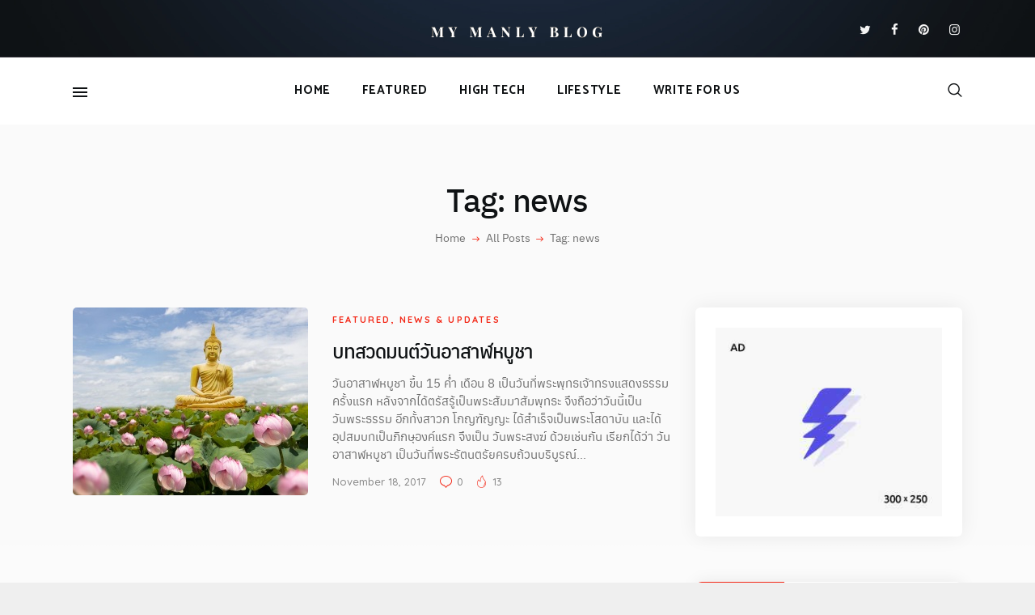

--- FILE ---
content_type: text/html; charset=UTF-8
request_url: https://mymanlyblog.com/tag/news/
body_size: 18988
content:
<!DOCTYPE html>
<html lang="en-US" class="no-js scheme_default">
<head>
			<meta charset="UTF-8">
		<meta name="viewport" content="width=device-width, initial-scale=1, maximum-scale=1">
		<meta name="format-detection" content="telephone=no">
		<link rel="profile" href="//gmpg.org/xfn/11">
		<link rel="pingback" href="https://mymanlyblog.com/xmlrpc.php">
		<meta name='robots' content='index, follow, max-image-preview:large, max-snippet:-1, max-video-preview:-1' />

	<!-- This site is optimized with the Yoast SEO plugin v26.7 - https://yoast.com/wordpress/plugins/seo/ -->
	<title>news Archives - My Manly Blog</title>
	<link rel="canonical" href="https://mymanlyblog.com/tag/news/" />
	<meta property="og:locale" content="en_US" />
	<meta property="og:type" content="article" />
	<meta property="og:title" content="news Archives - My Manly Blog" />
	<meta property="og:url" content="https://mymanlyblog.com/tag/news/" />
	<meta property="og:site_name" content="My Manly Blog" />
	<meta name="twitter:card" content="summary_large_image" />
	<script type="application/ld+json" class="yoast-schema-graph">{"@context":"https://schema.org","@graph":[{"@type":"CollectionPage","@id":"https://mymanlyblog.com/tag/news/","url":"https://mymanlyblog.com/tag/news/","name":"news Archives - My Manly Blog","isPartOf":{"@id":"https://mymanlyblog.com/#website"},"primaryImageOfPage":{"@id":"https://mymanlyblog.com/tag/news/#primaryimage"},"image":{"@id":"https://mymanlyblog.com/tag/news/#primaryimage"},"thumbnailUrl":"https://mymanlyblog.com/wp-content/uploads/2017/11/golden-buddha-with-lotus-flowers.jpg","breadcrumb":{"@id":"https://mymanlyblog.com/tag/news/#breadcrumb"},"inLanguage":"en-US"},{"@type":"ImageObject","inLanguage":"en-US","@id":"https://mymanlyblog.com/tag/news/#primaryimage","url":"https://mymanlyblog.com/wp-content/uploads/2017/11/golden-buddha-with-lotus-flowers.jpg","contentUrl":"https://mymanlyblog.com/wp-content/uploads/2017/11/golden-buddha-with-lotus-flowers.jpg","width":1000,"height":667,"caption":"Golden Buddha images on sky clouds background in a Buddhist temple with lotus garden,concept for vesak day"},{"@type":"BreadcrumbList","@id":"https://mymanlyblog.com/tag/news/#breadcrumb","itemListElement":[{"@type":"ListItem","position":1,"name":"Home","item":"https://mymanlyblog.com/"},{"@type":"ListItem","position":2,"name":"news"}]},{"@type":"WebSite","@id":"https://mymanlyblog.com/#website","url":"https://mymanlyblog.com/","name":"My Manly Blog","description":"My Manly Blog Magazine &amp; Viral Blog","publisher":{"@id":"https://mymanlyblog.com/#organization"},"potentialAction":[{"@type":"SearchAction","target":{"@type":"EntryPoint","urlTemplate":"https://mymanlyblog.com/?s={search_term_string}"},"query-input":{"@type":"PropertyValueSpecification","valueRequired":true,"valueName":"search_term_string"}}],"inLanguage":"en-US"},{"@type":"Organization","@id":"https://mymanlyblog.com/#organization","name":"My Manly Blog","url":"https://mymanlyblog.com/","logo":{"@type":"ImageObject","inLanguage":"en-US","@id":"https://mymanlyblog.com/#/schema/logo/image/","url":"https://mymanlyblog.com/wp-content/uploads/2022/09/cropped-My-Manly-Blog-4-1.png","contentUrl":"https://mymanlyblog.com/wp-content/uploads/2022/09/cropped-My-Manly-Blog-4-1.png","width":241,"height":23,"caption":"My Manly Blog"},"image":{"@id":"https://mymanlyblog.com/#/schema/logo/image/"}}]}</script>
	<!-- / Yoast SEO plugin. -->


<link rel='dns-prefetch' href='//fonts.googleapis.com' />
<link rel='dns-prefetch' href='//www.googletagmanager.com' />
<link rel="alternate" type="application/rss+xml" title="My Manly Blog &raquo; Feed" href="https://mymanlyblog.com/feed/" />
<link rel="alternate" type="application/rss+xml" title="My Manly Blog &raquo; Comments Feed" href="https://mymanlyblog.com/comments/feed/" />
<link rel="alternate" type="application/rss+xml" title="My Manly Blog &raquo; news Tag Feed" href="https://mymanlyblog.com/tag/news/feed/" />
<meta property="og:site_name" content="My Manly Blog" />
			<meta property="og:description" content="My Manly Blog Magazine &amp; Viral Blog" />
			<meta property="og:type" content="website" />				<meta property="og:image" content="//mymanlyblog.com/wp-content/uploads/2022/09/cropped-My-Manly-Blog-4-1.png" />
				<style id='wp-img-auto-sizes-contain-inline-css' type='text/css'>
img:is([sizes=auto i],[sizes^="auto," i]){contain-intrinsic-size:3000px 1500px}
/*# sourceURL=wp-img-auto-sizes-contain-inline-css */
</style>
<link property="stylesheet" rel='stylesheet' id='sbi_styles-css' href='https://mymanlyblog.com/wp-content/plugins/instagram-feed/css/sbi-styles.min.css?ver=6.10.0' type='text/css' media='all' />
<style id='wp-emoji-styles-inline-css' type='text/css'>

	img.wp-smiley, img.emoji {
		display: inline !important;
		border: none !important;
		box-shadow: none !important;
		height: 1em !important;
		width: 1em !important;
		margin: 0 0.07em !important;
		vertical-align: -0.1em !important;
		background: none !important;
		padding: 0 !important;
	}
/*# sourceURL=wp-emoji-styles-inline-css */
</style>
<style id='wp-block-library-inline-css' type='text/css'>
:root{--wp-block-synced-color:#7a00df;--wp-block-synced-color--rgb:122,0,223;--wp-bound-block-color:var(--wp-block-synced-color);--wp-editor-canvas-background:#ddd;--wp-admin-theme-color:#007cba;--wp-admin-theme-color--rgb:0,124,186;--wp-admin-theme-color-darker-10:#006ba1;--wp-admin-theme-color-darker-10--rgb:0,107,160.5;--wp-admin-theme-color-darker-20:#005a87;--wp-admin-theme-color-darker-20--rgb:0,90,135;--wp-admin-border-width-focus:2px}@media (min-resolution:192dpi){:root{--wp-admin-border-width-focus:1.5px}}.wp-element-button{cursor:pointer}:root .has-very-light-gray-background-color{background-color:#eee}:root .has-very-dark-gray-background-color{background-color:#313131}:root .has-very-light-gray-color{color:#eee}:root .has-very-dark-gray-color{color:#313131}:root .has-vivid-green-cyan-to-vivid-cyan-blue-gradient-background{background:linear-gradient(135deg,#00d084,#0693e3)}:root .has-purple-crush-gradient-background{background:linear-gradient(135deg,#34e2e4,#4721fb 50%,#ab1dfe)}:root .has-hazy-dawn-gradient-background{background:linear-gradient(135deg,#faaca8,#dad0ec)}:root .has-subdued-olive-gradient-background{background:linear-gradient(135deg,#fafae1,#67a671)}:root .has-atomic-cream-gradient-background{background:linear-gradient(135deg,#fdd79a,#004a59)}:root .has-nightshade-gradient-background{background:linear-gradient(135deg,#330968,#31cdcf)}:root .has-midnight-gradient-background{background:linear-gradient(135deg,#020381,#2874fc)}:root{--wp--preset--font-size--normal:16px;--wp--preset--font-size--huge:42px}.has-regular-font-size{font-size:1em}.has-larger-font-size{font-size:2.625em}.has-normal-font-size{font-size:var(--wp--preset--font-size--normal)}.has-huge-font-size{font-size:var(--wp--preset--font-size--huge)}.has-text-align-center{text-align:center}.has-text-align-left{text-align:left}.has-text-align-right{text-align:right}.has-fit-text{white-space:nowrap!important}#end-resizable-editor-section{display:none}.aligncenter{clear:both}.items-justified-left{justify-content:flex-start}.items-justified-center{justify-content:center}.items-justified-right{justify-content:flex-end}.items-justified-space-between{justify-content:space-between}.screen-reader-text{border:0;clip-path:inset(50%);height:1px;margin:-1px;overflow:hidden;padding:0;position:absolute;width:1px;word-wrap:normal!important}.screen-reader-text:focus{background-color:#ddd;clip-path:none;color:#444;display:block;font-size:1em;height:auto;left:5px;line-height:normal;padding:15px 23px 14px;text-decoration:none;top:5px;width:auto;z-index:100000}html :where(.has-border-color){border-style:solid}html :where([style*=border-top-color]){border-top-style:solid}html :where([style*=border-right-color]){border-right-style:solid}html :where([style*=border-bottom-color]){border-bottom-style:solid}html :where([style*=border-left-color]){border-left-style:solid}html :where([style*=border-width]){border-style:solid}html :where([style*=border-top-width]){border-top-style:solid}html :where([style*=border-right-width]){border-right-style:solid}html :where([style*=border-bottom-width]){border-bottom-style:solid}html :where([style*=border-left-width]){border-left-style:solid}html :where(img[class*=wp-image-]){height:auto;max-width:100%}:where(figure){margin:0 0 1em}html :where(.is-position-sticky){--wp-admin--admin-bar--position-offset:var(--wp-admin--admin-bar--height,0px)}@media screen and (max-width:600px){html :where(.is-position-sticky){--wp-admin--admin-bar--position-offset:0px}}

/*# sourceURL=wp-block-library-inline-css */
</style><style id='wp-block-paragraph-inline-css' type='text/css'>
.is-small-text{font-size:.875em}.is-regular-text{font-size:1em}.is-large-text{font-size:2.25em}.is-larger-text{font-size:3em}.has-drop-cap:not(:focus):first-letter{float:left;font-size:8.4em;font-style:normal;font-weight:100;line-height:.68;margin:.05em .1em 0 0;text-transform:uppercase}body.rtl .has-drop-cap:not(:focus):first-letter{float:none;margin-left:.1em}p.has-drop-cap.has-background{overflow:hidden}:root :where(p.has-background){padding:1.25em 2.375em}:where(p.has-text-color:not(.has-link-color)) a{color:inherit}p.has-text-align-left[style*="writing-mode:vertical-lr"],p.has-text-align-right[style*="writing-mode:vertical-rl"]{rotate:180deg}
/*# sourceURL=https://mymanlyblog.com/wp-includes/blocks/paragraph/style.min.css */
</style>
<style id='global-styles-inline-css' type='text/css'>
:root{--wp--preset--aspect-ratio--square: 1;--wp--preset--aspect-ratio--4-3: 4/3;--wp--preset--aspect-ratio--3-4: 3/4;--wp--preset--aspect-ratio--3-2: 3/2;--wp--preset--aspect-ratio--2-3: 2/3;--wp--preset--aspect-ratio--16-9: 16/9;--wp--preset--aspect-ratio--9-16: 9/16;--wp--preset--color--black: #000000;--wp--preset--color--cyan-bluish-gray: #abb8c3;--wp--preset--color--white: #ffffff;--wp--preset--color--pale-pink: #f78da7;--wp--preset--color--vivid-red: #cf2e2e;--wp--preset--color--luminous-vivid-orange: #ff6900;--wp--preset--color--luminous-vivid-amber: #fcb900;--wp--preset--color--light-green-cyan: #7bdcb5;--wp--preset--color--vivid-green-cyan: #00d084;--wp--preset--color--pale-cyan-blue: #8ed1fc;--wp--preset--color--vivid-cyan-blue: #0693e3;--wp--preset--color--vivid-purple: #9b51e0;--wp--preset--gradient--vivid-cyan-blue-to-vivid-purple: linear-gradient(135deg,rgb(6,147,227) 0%,rgb(155,81,224) 100%);--wp--preset--gradient--light-green-cyan-to-vivid-green-cyan: linear-gradient(135deg,rgb(122,220,180) 0%,rgb(0,208,130) 100%);--wp--preset--gradient--luminous-vivid-amber-to-luminous-vivid-orange: linear-gradient(135deg,rgb(252,185,0) 0%,rgb(255,105,0) 100%);--wp--preset--gradient--luminous-vivid-orange-to-vivid-red: linear-gradient(135deg,rgb(255,105,0) 0%,rgb(207,46,46) 100%);--wp--preset--gradient--very-light-gray-to-cyan-bluish-gray: linear-gradient(135deg,rgb(238,238,238) 0%,rgb(169,184,195) 100%);--wp--preset--gradient--cool-to-warm-spectrum: linear-gradient(135deg,rgb(74,234,220) 0%,rgb(151,120,209) 20%,rgb(207,42,186) 40%,rgb(238,44,130) 60%,rgb(251,105,98) 80%,rgb(254,248,76) 100%);--wp--preset--gradient--blush-light-purple: linear-gradient(135deg,rgb(255,206,236) 0%,rgb(152,150,240) 100%);--wp--preset--gradient--blush-bordeaux: linear-gradient(135deg,rgb(254,205,165) 0%,rgb(254,45,45) 50%,rgb(107,0,62) 100%);--wp--preset--gradient--luminous-dusk: linear-gradient(135deg,rgb(255,203,112) 0%,rgb(199,81,192) 50%,rgb(65,88,208) 100%);--wp--preset--gradient--pale-ocean: linear-gradient(135deg,rgb(255,245,203) 0%,rgb(182,227,212) 50%,rgb(51,167,181) 100%);--wp--preset--gradient--electric-grass: linear-gradient(135deg,rgb(202,248,128) 0%,rgb(113,206,126) 100%);--wp--preset--gradient--midnight: linear-gradient(135deg,rgb(2,3,129) 0%,rgb(40,116,252) 100%);--wp--preset--font-size--small: 13px;--wp--preset--font-size--medium: 20px;--wp--preset--font-size--large: 36px;--wp--preset--font-size--x-large: 42px;--wp--preset--spacing--20: 0.44rem;--wp--preset--spacing--30: 0.67rem;--wp--preset--spacing--40: 1rem;--wp--preset--spacing--50: 1.5rem;--wp--preset--spacing--60: 2.25rem;--wp--preset--spacing--70: 3.38rem;--wp--preset--spacing--80: 5.06rem;--wp--preset--shadow--natural: 6px 6px 9px rgba(0, 0, 0, 0.2);--wp--preset--shadow--deep: 12px 12px 50px rgba(0, 0, 0, 0.4);--wp--preset--shadow--sharp: 6px 6px 0px rgba(0, 0, 0, 0.2);--wp--preset--shadow--outlined: 6px 6px 0px -3px rgb(255, 255, 255), 6px 6px rgb(0, 0, 0);--wp--preset--shadow--crisp: 6px 6px 0px rgb(0, 0, 0);}:where(.is-layout-flex){gap: 0.5em;}:where(.is-layout-grid){gap: 0.5em;}body .is-layout-flex{display: flex;}.is-layout-flex{flex-wrap: wrap;align-items: center;}.is-layout-flex > :is(*, div){margin: 0;}body .is-layout-grid{display: grid;}.is-layout-grid > :is(*, div){margin: 0;}:where(.wp-block-columns.is-layout-flex){gap: 2em;}:where(.wp-block-columns.is-layout-grid){gap: 2em;}:where(.wp-block-post-template.is-layout-flex){gap: 1.25em;}:where(.wp-block-post-template.is-layout-grid){gap: 1.25em;}.has-black-color{color: var(--wp--preset--color--black) !important;}.has-cyan-bluish-gray-color{color: var(--wp--preset--color--cyan-bluish-gray) !important;}.has-white-color{color: var(--wp--preset--color--white) !important;}.has-pale-pink-color{color: var(--wp--preset--color--pale-pink) !important;}.has-vivid-red-color{color: var(--wp--preset--color--vivid-red) !important;}.has-luminous-vivid-orange-color{color: var(--wp--preset--color--luminous-vivid-orange) !important;}.has-luminous-vivid-amber-color{color: var(--wp--preset--color--luminous-vivid-amber) !important;}.has-light-green-cyan-color{color: var(--wp--preset--color--light-green-cyan) !important;}.has-vivid-green-cyan-color{color: var(--wp--preset--color--vivid-green-cyan) !important;}.has-pale-cyan-blue-color{color: var(--wp--preset--color--pale-cyan-blue) !important;}.has-vivid-cyan-blue-color{color: var(--wp--preset--color--vivid-cyan-blue) !important;}.has-vivid-purple-color{color: var(--wp--preset--color--vivid-purple) !important;}.has-black-background-color{background-color: var(--wp--preset--color--black) !important;}.has-cyan-bluish-gray-background-color{background-color: var(--wp--preset--color--cyan-bluish-gray) !important;}.has-white-background-color{background-color: var(--wp--preset--color--white) !important;}.has-pale-pink-background-color{background-color: var(--wp--preset--color--pale-pink) !important;}.has-vivid-red-background-color{background-color: var(--wp--preset--color--vivid-red) !important;}.has-luminous-vivid-orange-background-color{background-color: var(--wp--preset--color--luminous-vivid-orange) !important;}.has-luminous-vivid-amber-background-color{background-color: var(--wp--preset--color--luminous-vivid-amber) !important;}.has-light-green-cyan-background-color{background-color: var(--wp--preset--color--light-green-cyan) !important;}.has-vivid-green-cyan-background-color{background-color: var(--wp--preset--color--vivid-green-cyan) !important;}.has-pale-cyan-blue-background-color{background-color: var(--wp--preset--color--pale-cyan-blue) !important;}.has-vivid-cyan-blue-background-color{background-color: var(--wp--preset--color--vivid-cyan-blue) !important;}.has-vivid-purple-background-color{background-color: var(--wp--preset--color--vivid-purple) !important;}.has-black-border-color{border-color: var(--wp--preset--color--black) !important;}.has-cyan-bluish-gray-border-color{border-color: var(--wp--preset--color--cyan-bluish-gray) !important;}.has-white-border-color{border-color: var(--wp--preset--color--white) !important;}.has-pale-pink-border-color{border-color: var(--wp--preset--color--pale-pink) !important;}.has-vivid-red-border-color{border-color: var(--wp--preset--color--vivid-red) !important;}.has-luminous-vivid-orange-border-color{border-color: var(--wp--preset--color--luminous-vivid-orange) !important;}.has-luminous-vivid-amber-border-color{border-color: var(--wp--preset--color--luminous-vivid-amber) !important;}.has-light-green-cyan-border-color{border-color: var(--wp--preset--color--light-green-cyan) !important;}.has-vivid-green-cyan-border-color{border-color: var(--wp--preset--color--vivid-green-cyan) !important;}.has-pale-cyan-blue-border-color{border-color: var(--wp--preset--color--pale-cyan-blue) !important;}.has-vivid-cyan-blue-border-color{border-color: var(--wp--preset--color--vivid-cyan-blue) !important;}.has-vivid-purple-border-color{border-color: var(--wp--preset--color--vivid-purple) !important;}.has-vivid-cyan-blue-to-vivid-purple-gradient-background{background: var(--wp--preset--gradient--vivid-cyan-blue-to-vivid-purple) !important;}.has-light-green-cyan-to-vivid-green-cyan-gradient-background{background: var(--wp--preset--gradient--light-green-cyan-to-vivid-green-cyan) !important;}.has-luminous-vivid-amber-to-luminous-vivid-orange-gradient-background{background: var(--wp--preset--gradient--luminous-vivid-amber-to-luminous-vivid-orange) !important;}.has-luminous-vivid-orange-to-vivid-red-gradient-background{background: var(--wp--preset--gradient--luminous-vivid-orange-to-vivid-red) !important;}.has-very-light-gray-to-cyan-bluish-gray-gradient-background{background: var(--wp--preset--gradient--very-light-gray-to-cyan-bluish-gray) !important;}.has-cool-to-warm-spectrum-gradient-background{background: var(--wp--preset--gradient--cool-to-warm-spectrum) !important;}.has-blush-light-purple-gradient-background{background: var(--wp--preset--gradient--blush-light-purple) !important;}.has-blush-bordeaux-gradient-background{background: var(--wp--preset--gradient--blush-bordeaux) !important;}.has-luminous-dusk-gradient-background{background: var(--wp--preset--gradient--luminous-dusk) !important;}.has-pale-ocean-gradient-background{background: var(--wp--preset--gradient--pale-ocean) !important;}.has-electric-grass-gradient-background{background: var(--wp--preset--gradient--electric-grass) !important;}.has-midnight-gradient-background{background: var(--wp--preset--gradient--midnight) !important;}.has-small-font-size{font-size: var(--wp--preset--font-size--small) !important;}.has-medium-font-size{font-size: var(--wp--preset--font-size--medium) !important;}.has-large-font-size{font-size: var(--wp--preset--font-size--large) !important;}.has-x-large-font-size{font-size: var(--wp--preset--font-size--x-large) !important;}
/*# sourceURL=global-styles-inline-css */
</style>

<style id='classic-theme-styles-inline-css' type='text/css'>
/*! This file is auto-generated */
.wp-block-button__link{color:#fff;background-color:#32373c;border-radius:9999px;box-shadow:none;text-decoration:none;padding:calc(.667em + 2px) calc(1.333em + 2px);font-size:1.125em}.wp-block-file__button{background:#32373c;color:#fff;text-decoration:none}
/*# sourceURL=/wp-includes/css/classic-themes.min.css */
</style>
<link property="stylesheet" rel='stylesheet' id='dashicons-css' href='https://mymanlyblog.com/wp-includes/css/dashicons.min.css?ver=6.9' type='text/css' media='all' />
<link property="stylesheet" rel='stylesheet' id='admin-bar-css' href='https://mymanlyblog.com/wp-includes/css/admin-bar.min.css?ver=6.9' type='text/css' media='all' />
<style id='admin-bar-inline-css' type='text/css'>

    /* Hide CanvasJS credits for P404 charts specifically */
    #p404RedirectChart .canvasjs-chart-credit {
        display: none !important;
    }
    
    #p404RedirectChart canvas {
        border-radius: 6px;
    }

    .p404-redirect-adminbar-weekly-title {
        font-weight: bold;
        font-size: 14px;
        color: #fff;
        margin-bottom: 6px;
    }

    #wpadminbar #wp-admin-bar-p404_free_top_button .ab-icon:before {
        content: "\f103";
        color: #dc3545;
        top: 3px;
    }
    
    #wp-admin-bar-p404_free_top_button .ab-item {
        min-width: 80px !important;
        padding: 0px !important;
    }
    
    /* Ensure proper positioning and z-index for P404 dropdown */
    .p404-redirect-adminbar-dropdown-wrap { 
        min-width: 0; 
        padding: 0;
        position: static !important;
    }
    
    #wpadminbar #wp-admin-bar-p404_free_top_button_dropdown {
        position: static !important;
    }
    
    #wpadminbar #wp-admin-bar-p404_free_top_button_dropdown .ab-item {
        padding: 0 !important;
        margin: 0 !important;
    }
    
    .p404-redirect-dropdown-container {
        min-width: 340px;
        padding: 18px 18px 12px 18px;
        background: #23282d !important;
        color: #fff;
        border-radius: 12px;
        box-shadow: 0 8px 32px rgba(0,0,0,0.25);
        margin-top: 10px;
        position: relative !important;
        z-index: 999999 !important;
        display: block !important;
        border: 1px solid #444;
    }
    
    /* Ensure P404 dropdown appears on hover */
    #wpadminbar #wp-admin-bar-p404_free_top_button .p404-redirect-dropdown-container { 
        display: none !important;
    }
    
    #wpadminbar #wp-admin-bar-p404_free_top_button:hover .p404-redirect-dropdown-container { 
        display: block !important;
    }
    
    #wpadminbar #wp-admin-bar-p404_free_top_button:hover #wp-admin-bar-p404_free_top_button_dropdown .p404-redirect-dropdown-container {
        display: block !important;
    }
    
    .p404-redirect-card {
        background: #2c3338;
        border-radius: 8px;
        padding: 18px 18px 12px 18px;
        box-shadow: 0 2px 8px rgba(0,0,0,0.07);
        display: flex;
        flex-direction: column;
        align-items: flex-start;
        border: 1px solid #444;
    }
    
    .p404-redirect-btn {
        display: inline-block;
        background: #dc3545;
        color: #fff !important;
        font-weight: bold;
        padding: 5px 22px;
        border-radius: 8px;
        text-decoration: none;
        font-size: 17px;
        transition: background 0.2s, box-shadow 0.2s;
        margin-top: 8px;
        box-shadow: 0 2px 8px rgba(220,53,69,0.15);
        text-align: center;
        line-height: 1.6;
    }
    
    .p404-redirect-btn:hover {
        background: #c82333;
        color: #fff !important;
        box-shadow: 0 4px 16px rgba(220,53,69,0.25);
    }
    
    /* Prevent conflicts with other admin bar dropdowns */
    #wpadminbar .ab-top-menu > li:hover > .ab-item,
    #wpadminbar .ab-top-menu > li.hover > .ab-item {
        z-index: auto;
    }
    
    #wpadminbar #wp-admin-bar-p404_free_top_button:hover > .ab-item {
        z-index: 999998 !important;
    }
    
/*# sourceURL=admin-bar-inline-css */
</style>
<link property="stylesheet" rel='stylesheet' id='contact-form-7-css' href='https://mymanlyblog.com/wp-content/plugins/contact-form-7/includes/css/styles.css?ver=6.1.4' type='text/css' media='all' />
<link property="stylesheet" rel='stylesheet' id='esg-plugin-settings-css' href='https://mymanlyblog.com/wp-content/plugins/essential-grid/public/assets/css/settings.css?ver=3.0.15' type='text/css' media='all' />
<link property="stylesheet" rel='stylesheet' id='tp-fontello-css' href='https://mymanlyblog.com/wp-content/plugins/essential-grid/public/assets/font/fontello/css/fontello.css?ver=3.0.15' type='text/css' media='all' />
<link property="stylesheet" rel='stylesheet' id='PageBuilderSandwich-css' href='https://mymanlyblog.com/wp-content/plugins/page-builder-sandwich/page_builder_sandwich/css/style.min.css?ver=5.1.0' type='text/css' media='all' />
<link property="stylesheet" rel='stylesheet' id='trx_addons-icons-css' href='https://mymanlyblog.com/wp-content/plugins/trx_addons/css/font-icons/css/trx_addons_icons-embedded.css' type='text/css' media='all' />
<link property="stylesheet" rel='stylesheet' id='swiperslider-css' href='https://mymanlyblog.com/wp-content/plugins/trx_addons/js/swiper/swiper.min.css' type='text/css' media='all' />
<link property="stylesheet" rel='stylesheet' id='magnific-popup-css' href='https://mymanlyblog.com/wp-content/plugins/trx_addons/js/magnific/magnific-popup.min.css' type='text/css' media='all' />
<link property="stylesheet" rel='stylesheet' id='trx_addons-css' href='https://mymanlyblog.com/wp-content/plugins/trx_addons/css/trx_addons.css' type='text/css' media='all' />
<link property="stylesheet" rel='stylesheet' id='trx_addons-animation-css' href='https://mymanlyblog.com/wp-content/plugins/trx_addons/css/trx_addons.animation.min.css' type='text/css' media='all' />
<link property="stylesheet" rel='stylesheet' id='trx_socials-icons-css' href='https://mymanlyblog.com/wp-content/plugins/trx_socials/assets/css/font_icons/css/trx_socials_icons.css' type='text/css' media='all' />
<link property="stylesheet" rel='stylesheet' id='trx_socials-widget_instagram-css' href='https://mymanlyblog.com/wp-content/plugins/trx_socials/widgets/instagram/instagram.css' type='text/css' media='all' />
<link property="stylesheet" rel='stylesheet' id='seed-fonts-all-css' href='https://mymanlyblog.com/wp-content/plugins/seed-fonts/fonts/anuphan/font.css?ver=6.9' type='text/css' media='all' />
<style id='seed-fonts-all-inline-css' type='text/css'>
h1, h2, h3, h4, h5, h6, nav, .nav, .menu, button, .button, .btn, .price, ._heading, .wp-block-pullquote blockquote, blockquote, label, legend{font-family: "anuphan",sans-serif !important; font-weight: 500 !important; }body {--s-heading:"anuphan",sans-serif !important}body {--s-heading-weight:500}
/*# sourceURL=seed-fonts-all-inline-css */
</style>
<link property="stylesheet" rel='stylesheet' id='seed-fonts-body-all-css' href='https://mymanlyblog.com/wp-content/plugins/seed-fonts/fonts/anuphan/font.css?ver=6.9' type='text/css' media='all' />
<style id='seed-fonts-body-all-inline-css' type='text/css'>
body{font-family: "anuphan",sans-serif !important; font-weight: 300 !important; font-size: 16px !important; line-height: 1.6 !important; }body {--s-body:"anuphan",sans-serif !important;--s-body-line-height:1.6;}
/*# sourceURL=seed-fonts-body-all-inline-css */
</style>
<link property="stylesheet" rel='stylesheet' id='wpgdprc-front-css-css' href='https://mymanlyblog.com/wp-content/plugins/wp-gdpr-compliance/Assets/css/front.css?ver=1706626838' type='text/css' media='all' />
<style id='wpgdprc-front-css-inline-css' type='text/css'>
:root{--wp-gdpr--bar--background-color: #000000;--wp-gdpr--bar--color: #ffffff;--wp-gdpr--button--background-color: #000000;--wp-gdpr--button--background-color--darken: #000000;--wp-gdpr--button--color: #ffffff;}
/*# sourceURL=wpgdprc-front-css-inline-css */
</style>
<link property="stylesheet" rel='stylesheet' id='bazinga-font-google_fonts-css' href='https://fonts.googleapis.com/css?family=Roboto:300,300italic,400,400italic,700,700italic|Catamaran:300,400,500,600,700,800|Quicksand:300,400,500,700&#038;subset=latin,latin-ext' type='text/css' media='all' />
<link property="stylesheet" rel='stylesheet' id='fontello-icons-css' href='https://mymanlyblog.com/wp-content/themes/bazinga/css/font-icons/css/fontello-embedded.css' type='text/css' media='all' />
<link property="stylesheet" rel='stylesheet' id='bazinga-main-css' href='https://mymanlyblog.com/wp-content/themes/bazinga/style.css' type='text/css' media='all' />
<link property="stylesheet" rel='stylesheet' id='bazinga-colors-css' href='https://mymanlyblog.com/wp-content/themes/bazinga/css/__colors.css' type='text/css' media='all' />
<link property="stylesheet" rel='stylesheet' id='mediaelement-css' href='https://mymanlyblog.com/wp-includes/js/mediaelement/mediaelementplayer-legacy.min.css?ver=4.2.17' type='text/css' media='all' />
<link property="stylesheet" rel='stylesheet' id='wp-mediaelement-css' href='https://mymanlyblog.com/wp-includes/js/mediaelement/wp-mediaelement.min.css?ver=6.9' type='text/css' media='all' />
<link property="stylesheet" rel='stylesheet' id='trx_addons-responsive-css' href='https://mymanlyblog.com/wp-content/plugins/trx_addons/css/trx_addons.responsive.css' type='text/css' media='all' />
<link property="stylesheet" rel='stylesheet' id='bazinga-responsive-css' href='https://mymanlyblog.com/wp-content/themes/bazinga/css/responsive.css' type='text/css' media='all' />
<script type="text/javascript" src="https://mymanlyblog.com/wp-includes/js/jquery/jquery.min.js?ver=3.7.1" id="jquery-core-js"></script>
<script type="text/javascript" src="https://mymanlyblog.com/wp-includes/js/jquery/jquery-migrate.min.js?ver=3.4.1" id="jquery-migrate-js"></script>
<link rel="https://api.w.org/" href="https://mymanlyblog.com/wp-json/" /><link rel="alternate" title="JSON" type="application/json" href="https://mymanlyblog.com/wp-json/wp/v2/tags/35" /><link rel="EditURI" type="application/rsd+xml" title="RSD" href="https://mymanlyblog.com/xmlrpc.php?rsd" />
<meta name="generator" content="WordPress 6.9" />
<meta name="generator" content="Site Kit by Google 1.170.0" /><meta name="generator" content="Powered by WPBakery Page Builder - drag and drop page builder for WordPress."/>
<style type="text/css" id="custom-background-css">
body.custom-background { background-color: #efefef; }
</style>
	<link rel="icon" href="https://mymanlyblog.com/wp-content/uploads/2022/09/cropped-My-Manly-Blog-1-1-32x32.png" sizes="32x32" />
<link rel="icon" href="https://mymanlyblog.com/wp-content/uploads/2022/09/cropped-My-Manly-Blog-1-1-192x192.png" sizes="192x192" />
<link rel="apple-touch-icon" href="https://mymanlyblog.com/wp-content/uploads/2022/09/cropped-My-Manly-Blog-1-1-180x180.png" />
<meta name="msapplication-TileImage" content="https://mymanlyblog.com/wp-content/uploads/2022/09/cropped-My-Manly-Blog-1-1-270x270.png" />
<noscript><style> .wpb_animate_when_almost_visible { opacity: 1; }</style></noscript><style type="text/css" id="trx_addons-inline-styles-inline-css">.vc_custom_1512814494923{background-image: url(//bazinga.themerex.net/wp-content/uploads/2017/12/top-header-bg.jpg?id=469) !important;background-position: center !important;background-repeat: no-repeat !important;background-size: cover !important;}.vc_custom_1512814662923{padding-top: 0.6em !important;padding-bottom: 0.6em !important;background-color: #ffffff !important;}.vc_custom_1512818411974{background-color: #ffffff !important;}.vc_custom_1512818307394{background-size: cover !important;}</style><link property="stylesheet" rel='stylesheet' id='js_composer_front-css' href='https://mymanlyblog.com/wp-content/plugins/js_composer/assets/css/js_composer.min.css?ver=6.9.0' type='text/css' media='all' />
</head>

<body class="archive tag tag-news tag-35 custom-background wp-custom-logo wp-theme-bazinga body_tag scheme_default blog_mode_blog body_style_wide  is_stream blog_style_excerpt sidebar_show sidebar_right trx_addons_present header_type_custom header_style_header-custom-467 header_position_default menu_style_top no_layout wpb-js-composer js-comp-ver-6.9.0 vc_responsive">

	
	
	<div class="body_wrap">

		<div class="page_wrap"><header class="top_panel top_panel_custom top_panel_custom_467 top_panel_custom_header-main without_bg_image"><div class="vc_row wpb_row vc_row-fluid vc_custom_1512814494923 vc_row-has-fill sc_layouts_row sc_layouts_row_type_compact sc_layouts_row_delimiter sc_layouts_hide_on_mobile scheme_dark"><div class="wpb_column vc_column_container vc_col-sm-12 sc_layouts_column sc_layouts_column_align_center sc_layouts_column_icons_position_left"><div class="vc_column-inner"><div class="wpb_wrapper"><div class="vc_empty_space"   style="height: 7px"><span class="vc_empty_space_inner"></span></div><div id="sc_content_753578759"
		class="sc_content color_style_default sc_content_default sc_content_width_1_1 sc_float_center"><div class="sc_content_container"><div class="vc_row wpb_row vc_inner vc_row-fluid vc_row-o-equal-height vc_row-o-content-middle vc_row-flex"><div class="wpb_column vc_column_container vc_col-sm-4 vc_col-xs-6 sc_layouts_column sc_layouts_column_align_left sc_layouts_column_icons_position_left"><div class="vc_column-inner"><div class="wpb_wrapper"></div></div></div><div class="wpb_column vc_column_container vc_col-sm-4 vc_col-xs-6 sc_layouts_column sc_layouts_column_align_center sc_layouts_column_icons_position_left"><div class="vc_column-inner"><div class="wpb_wrapper"><div class="sc_layouts_item"><a href="https://mymanlyblog.com/" id="sc_layouts_logo_1436511064" class="sc_layouts_logo sc_layouts_logo_default"><img class="logo_image" src="//mymanlyblog.com/wp-content/uploads/2022/09/cropped-My-Manly-Blog-4-1.png" alt="" width="241" height="23"></a><!-- /.sc_layouts_logo --></div></div></div></div><div class="wpb_column vc_column_container vc_col-sm-4 sc_layouts_column sc_layouts_column_align_right sc_layouts_column_icons_position_left"><div class="vc_column-inner"><div class="wpb_wrapper"><div class="sc_layouts_item"><div  id="sc_socials_284732025" 
		class="sc_socials sc_socials_default"><div class="socials_wrap"><a target="_blank" href="https://twitter.com/ThemerexThemes" class="social_item social_item_style_icons social_item_type_icons"><span class="social_icon social_icon_twitter"><span class="icon-twitter"></span></span></a><a target="_blank" href="https://www.facebook.com/ThemeRexStudio/" class="social_item social_item_style_icons social_item_type_icons"><span class="social_icon social_icon_facebook"><span class="icon-facebook"></span></span></a><a target="_blank" href="https://www.pinterest.com/themerex0063" class="social_item social_item_style_icons social_item_type_icons"><span class="social_icon social_icon_pinterest-circled"><span class="icon-pinterest-circled"></span></span></a><a target="_blank" href="https://www.instagram.com/themerex_net/" class="social_item social_item_style_icons social_item_type_icons"><span class="social_icon social_icon_instagramm"><span class="icon-instagramm"></span></span></a></div><!-- /.socials_wrap --></div><!-- /.sc_socials --></div></div></div></div></div></div></div><!-- /.sc_content --><div class="vc_empty_space"   style="height: 4px"><span class="vc_empty_space_inner"></span></div></div></div></div></div><div class="vc_row wpb_row vc_row-fluid z-index-100 vc_custom_1512814662923 vc_row-has-fill sc_layouts_row sc_layouts_row_type_compact sc_layouts_hide_on_mobile"><div class="wpb_column vc_column_container vc_col-sm-12 sc_layouts_column_icons_position_left"><div class="vc_column-inner"><div class="wpb_wrapper"><div id="sc_content_1850169185"
		class="sc_content color_style_default sc_content_default sc_content_width_1_1 sc_float_center"><div class="sc_content_container"><div class="vc_row wpb_row vc_inner vc_row-fluid vc_row-o-content-middle vc_row-flex"><div class="wpb_column vc_column_container vc_col-sm-2 vc_col-xs-5 sc_layouts_column sc_layouts_column_align_left sc_layouts_column_icons_position_left"><div class="vc_column-inner"><div class="wpb_wrapper"><div class="sc_layouts_item"><a href="#" id="sc_button_1489134355" class="sc_button color_style_default sc_button_extra sc_button_size_normal sc_button_with_icon sc_button_icon_left"><span class="sc_button_icon"><span class="icon-menu-button-1"></span></span></a><!-- /.sc_button --></div></div></div></div><div class="wpb_column vc_column_container vc_col-sm-8 vc_col-xs-7 sc_layouts_column sc_layouts_column_align_center sc_layouts_column_icons_position_left"><div class="vc_column-inner"><div class="wpb_wrapper"><div class="sc_layouts_item"><nav class="sc_layouts_menu sc_layouts_menu_default menu_hover_fade" itemtype="http://schema.org/SiteNavigationElement" itemscope="itemscope" id="sc_layouts_menu_119983671"		><ul id="sc_layouts_menu_1275873095" class="sc_layouts_menu_nav"><li id="menu-item-1140" class="menu-item menu-item-type-post_type menu-item-object-page menu-item-home menu-item-1140"><a href="https://mymanlyblog.com/"><span>Home</span></a></li><li id="menu-item-1025" class="menu-item menu-item-type-taxonomy menu-item-object-category menu-item-1025"><a href="https://mymanlyblog.com/category/featured/"><span>Featured</span></a></li><li id="menu-item-1026" class="menu-item menu-item-type-taxonomy menu-item-object-category menu-item-1026"><a href="https://mymanlyblog.com/category/high-tech/"><span>High Tech</span></a></li><li id="menu-item-1027" class="menu-item menu-item-type-taxonomy menu-item-object-category menu-item-1027"><a href="https://mymanlyblog.com/category/lifestyle/"><span>Lifestyle</span></a></li><li id="menu-item-1423" class="menu-item menu-item-type-post_type menu-item-object-page menu-item-1423"><a href="https://mymanlyblog.com/write-for-us-%e0%b8%97%e0%b8%b3%e0%b9%80%e0%b8%81%e0%b8%aa%e0%b8%95%e0%b9%8c%e0%b9%82%e0%b8%9e%e0%b8%aa%e0%b8%95%e0%b9%8c-guest-post/"><span>Write for us</span></a></li></ul></nav><!-- /.sc_layouts_menu --></div></div></div></div><div class="wpb_column vc_column_container vc_col-sm-2 sc_layouts_column sc_layouts_column_align_right sc_layouts_column_icons_position_left"><div class="vc_column-inner"><div class="wpb_wrapper"><div class="sc_layouts_item"><div id="sc_layouts_search_1672490692" class="sc_layouts_search"><div class="search_wrap search_style_fullscreen layouts_search">
	<div class="search_form_wrap">
		<form role="search" method="get" class="search_form" action="https://mymanlyblog.com/">
			<input type="text" class="search_field" placeholder="Search" value="" name="s">
			<button type="submit" class="search_submit trx_addons_icon-search"></button>
							<a class="search_close trx_addons_icon-delete"></a>
					</form>
	</div>
	</div></div><!-- /.sc_layouts_search --></div></div></div></div></div></div></div><!-- /.sc_content --></div></div></div></div><div class="vc_row wpb_row vc_row-fluid vc_custom_1512818411974 vc_row-has-fill sc_layouts_row sc_layouts_row_type_compact sc_layouts_hide_on_desktop sc_layouts_hide_on_notebook sc_layouts_hide_on_tablet"><div class="wpb_column vc_column_container vc_col-sm-12 sc_layouts_column_icons_position_left"><div class="vc_column-inner"><div class="wpb_wrapper"><div class="vc_empty_space"   style="height: 8px"><span class="vc_empty_space_inner"></span></div><div id="sc_content_1521621207"
		class="sc_content color_style_default sc_content_default sc_content_width_1_1 sc_float_center"><div class="sc_content_container"><div class="vc_row wpb_row vc_inner vc_row-fluid vc_row-o-equal-height vc_row-o-content-middle vc_row-flex"><div class="wpb_column vc_column_container vc_col-sm-6 vc_col-xs-5 sc_layouts_column sc_layouts_column_align_left sc_layouts_column_icons_position_left"><div class="vc_column-inner"><div class="wpb_wrapper"><div class="sc_layouts_item"><a href="https://mymanlyblog.com/" id="sc_layouts_logo_1972034055" class="sc_layouts_logo sc_layouts_logo_default"><img class="logo_image" src="https://mymanlyblog.com/wp-content/uploads/2017/11/logo-2.png" alt="" width="173" height="42"></a><!-- /.sc_layouts_logo --></div></div></div></div><div class="wpb_column vc_column_container vc_col-sm-6 vc_col-xs-7 sc_layouts_column sc_layouts_column_align_right sc_layouts_column_icons_position_left"><div class="vc_column-inner"><div class="wpb_wrapper"><div class="sc_layouts_item sc_layouts_item_menu_mobile_button"><div id="sc_layouts_menu_2106273436" class="sc_layouts_iconed_text sc_layouts_menu_mobile_button sc_layouts_menu_mobile_button_burger without_menu">
		<a class="sc_layouts_item_link sc_layouts_iconed_text_link" href="#">
			<span class="sc_layouts_item_icon sc_layouts_iconed_text_icon trx_addons_icon-menu"></span>
		</a>
		</div></div><div class="sc_layouts_item"><div id="sc_layouts_search_1120528645" class="sc_layouts_search"><div class="search_wrap search_style_fullscreen layouts_search">
	<div class="search_form_wrap">
		<form role="search" method="get" class="search_form" action="https://mymanlyblog.com/">
			<input type="text" class="search_field" placeholder="Search" value="" name="s">
			<button type="submit" class="search_submit trx_addons_icon-search"></button>
							<a class="search_close trx_addons_icon-delete"></a>
					</form>
	</div>
	</div></div><!-- /.sc_layouts_search --></div></div></div></div></div></div></div><!-- /.sc_content --><div class="vc_empty_space"   style="height: 8px"><span class="vc_empty_space_inner"></span></div></div></div></div></div><div class="vc_row wpb_row vc_row-fluid vc_custom_1512818307394 vc_row-has-fill sc_layouts_hide_on_frontpage"><div class="wpb_column vc_column_container vc_col-sm-12 sc_layouts_column_icons_position_left"><div class="vc_column-inner"><div class="wpb_wrapper"><div class="vc_empty_space"   style="height: 2.55em"><span class="vc_empty_space_inner"></span></div><div class="vc_empty_space  hide_on_mobile"   style="height: 2em"><span class="vc_empty_space_inner"></span></div><div id="sc_content_624481831"
		class="sc_content color_style_default sc_content_default sc_content_width_1_1 sc_float_center sc_align_center"><div class="sc_content_container"><div class="sc_layouts_item"><div id="sc_layouts_title_110454784" class="sc_layouts_title with_content without_image"><div class="sc_layouts_title_content"><div class="sc_layouts_title_title">							<h1 itemprop="headline" class="sc_layouts_title_caption">Tag: news</h1>
							</div><div class="sc_layouts_title_breadcrumbs"><div class="breadcrumbs"><a class="breadcrumbs_item home" href="https://mymanlyblog.com/">Home</a><span class="breadcrumbs_delimiter"></span><a href="https://mymanlyblog.com/all-posts/">All Posts</a><span class="breadcrumbs_delimiter"></span><span class="breadcrumbs_item current">Tag: news</span></div></div></div><!-- .sc_layouts_title_content --></div><!-- /.sc_layouts_title --></div></div></div><!-- /.sc_content --></div></div></div></div></header><div class="menu_mobile_overlay"></div>
<div class="menu_mobile menu_mobile_fullscreen scheme_dark">
	<div class="menu_mobile_inner">
		<a class="menu_mobile_close icon-cancel"></a><a class="sc_layouts_logo" href="https://mymanlyblog.com/"><img src="//mymanlyblog.com/wp-content/uploads/2022/09/cropped-My-Manly-Blog-4-1.png" alt="logo_image" width="241" height="23"></a><nav class="menu_mobile_nav_area"><ul id="menu_mobile_1181356752"><li id="menu_mobile-item-1140" class="menu-item menu-item-type-post_type menu-item-object-page menu-item-home menu-item-1140"><a href="https://mymanlyblog.com/"><span>Home</span></a></li><li id="menu_mobile-item-1025" class="menu-item menu-item-type-taxonomy menu-item-object-category menu-item-1025"><a href="https://mymanlyblog.com/category/featured/"><span>Featured</span></a></li><li id="menu_mobile-item-1026" class="menu-item menu-item-type-taxonomy menu-item-object-category menu-item-1026"><a href="https://mymanlyblog.com/category/high-tech/"><span>High Tech</span></a></li><li id="menu_mobile-item-1027" class="menu-item menu-item-type-taxonomy menu-item-object-category menu-item-1027"><a href="https://mymanlyblog.com/category/lifestyle/"><span>Lifestyle</span></a></li><li id="menu_mobile-item-1423" class="menu-item menu-item-type-post_type menu-item-object-page menu-item-1423"><a href="https://mymanlyblog.com/write-for-us-%e0%b8%97%e0%b8%b3%e0%b9%80%e0%b8%81%e0%b8%aa%e0%b8%95%e0%b9%8c%e0%b9%82%e0%b8%9e%e0%b8%aa%e0%b8%95%e0%b9%8c-guest-post/"><span>Write for us</span></a></li></ul></nav>	</div>
</div>
			<div class="page_content_wrap">

								<div class="content_wrap">
				
									

					<div class="content">
										
<div class="posts_container"><article id="post-103" 
	class="post_item post_layout_excerpt post_format_standard post-103 post type-post status-publish format-standard has-post-thumbnail hentry category-featured category-news-updates tag-news tag-web tag-world"		><div class="post_featured with_thumb hover_dots"><img width="291" height="232" src="https://mymanlyblog.com/wp-content/uploads/2017/11/golden-buddha-with-lotus-flowers-291x232.jpg" class="attachment-bazinga-thumb-extra size-bazinga-thumb-extra wp-post-image" alt="" decoding="async" fetchpriority="high" /><div class="mask"></div><a href="https://mymanlyblog.com/the-best-cyber-monday-headphone-and-audio-deals-around/" aria-hidden="true" class="icons"><span></span><span></span><span></span></a></div><div class="wrap-excerpt">
			<div class="post_header entry-header">
			<div class="post_meta">						<span class="post_meta_item post_categories"><a href="https://mymanlyblog.com/category/featured/" rel="category tag">Featured</a>, <a href="https://mymanlyblog.com/category/news-updates/" rel="category tag">News &amp; Updates</a></span>
												<span class="post_meta_item post_date"><a href="https://mymanlyblog.com/the-best-cyber-monday-headphone-and-audio-deals-around/">November 18, 2017</a></span>
													<a href="https://mymanlyblog.com/the-best-cyber-monday-headphone-and-audio-deals-around/#respond" class="post_meta_item post_counters_item post_counters_comments icon-comment-light"><span class="post_counters_number">0</span><span class="post_counters_label">Comment</span>
							</a>
							</div><!-- .post_meta --><h2 class="post_title entry-title"><a href="https://mymanlyblog.com/the-best-cyber-monday-headphone-and-audio-deals-around/" rel="bookmark">บทสวดมนต์วันอาสาฬหบูชา&nbsp;</a></h2>		</div><!-- .post_header --><div class="post_content entry-content"><div class="post_content_inner"><p>วันอาสาฬหบูชา ขึ้น 15 ค่ำ เดือน 8 เป็นวันที่พระพุทธเจ้าทรงแสดงธรรมครั้งแรก หลังจากได้ตรัสรู้เป็นพระสัมมาสัมพุทธะ จึงถือว่าวันนี้เป็น วันพระธรรม อีกทั้งสาวก โกญฑัญญะ ได้สำเร็จเป็นพระโสดาบัน และได้อุปสมบทเป็นภิกษุองค์แรก จึงเป็น วันพระสงฆ์ ด้วยเช่นกัน เรียกได้ว่า วันอาสาฬหบูชา เป็นวันที่พระรัตนตรัยครบถ้วนบริบูรณ์&hellip;</p>
</div><div class="post_meta">						<span class="post_meta_item post_categories"><a href="https://mymanlyblog.com/category/featured/" rel="category tag">Featured</a>, <a href="https://mymanlyblog.com/category/news-updates/" rel="category tag">News &amp; Updates</a></span>
												<span class="post_meta_item post_date"><a href="https://mymanlyblog.com/the-best-cyber-monday-headphone-and-audio-deals-around/">November 18, 2017</a></span>
						 <a href="https://mymanlyblog.com/the-best-cyber-monday-headphone-and-audio-deals-around/#respond" class="post_meta_item post_counters_item post_counters_comments trx_addons_icon-comment"><span class="post_counters_number">0</span><span class="post_counters_label">Comments</span></a>  <a href="#" class="post_meta_item post_counters_item post_counters_likes trx_addons_icon-heart-empty enabled" title="Like" data-postid="103" data-likes="13" data-title-like="Like"	data-title-dislike="Dislike"><span class="post_counters_number">13</span><span class="post_counters_label">Likes</span></a> </div><!-- .post_meta --></div><!-- .entry-content -->
    </div>
</article></div>			<div class="nav-links-old">
				<span class="nav-prev"></span>
				<span class="nav-next"></span>
			</div>
							
					</div><!-- </.content> -->

							<div class="sidebar right widget_area" role="complementary">
			<div class="sidebar_inner">
				<aside id="trx_addons_widget_banner-2" class="widget widget_fullwidth widget_banner"><a href="#" class="image_wrap"><img src="//mymanlyblog.com/wp-content/uploads/2017/11/img_banner.jpg" alt="" width="300" height="250"></a></aside><aside id="trx_addons_widget_popular_posts-2" class="widget widget_popular_posts"><div id="trx_addons_tabs_996635117" class="trx_addons_tabs trx_addons_tabs_with_titles">
	<ul class="trx_addons_tabs_titles"><li class="trx_addons_tabs_title"><a href="#trx_addons_tabs_996635117_0_content">Trending</a></li><li class="trx_addons_tabs_title"><a href="#trx_addons_tabs_996635117_1_content">Commented</a></li><li class="trx_addons_tabs_title"><a href="#trx_addons_tabs_996635117_2_content">Liked</a></li></ul>		<div id="trx_addons_tabs_996635117_0_content" class="trx_addons_tabs_content">
			<article class="post_item with_thumb"><div class="post_thumb"><a href="https://mymanlyblog.com/%e0%b9%81%e0%b8%a1%e0%b8%a7%e0%b9%80%e0%b8%9b%e0%b9%87%e0%b8%99%e0%b9%84%e0%b8%82%e0%b9%89%e0%b8%94%e0%b8%b9%e0%b9%81%e0%b8%a5%e0%b9%80%e0%b8%9a%e0%b8%b7%e0%b9%89%e0%b8%ad%e0%b8%87%e0%b8%95%e0%b9%89/"><img width="110" height="110" src="https://mymanlyblog.com/wp-content/uploads/2022/10/doctor-makes-injection-ill-cat-110x110.jpg" class="attachment-bazinga-thumb-tiny size-bazinga-thumb-tiny wp-post-image" alt="แมวเป็นไข้ดูแลเบื้องต้นอย่างไรดี และวิธีการลดไข้ที่เจ้าของแมวควรรู้&nbsp;" decoding="async" loading="lazy" srcset="https://mymanlyblog.com/wp-content/uploads/2022/10/doctor-makes-injection-ill-cat-110x110.jpg 110w, https://mymanlyblog.com/wp-content/uploads/2022/10/doctor-makes-injection-ill-cat-150x150.jpg 150w, https://mymanlyblog.com/wp-content/uploads/2022/10/doctor-makes-injection-ill-cat-370x370.jpg 370w" sizes="auto, (max-width: 110px) 100vw, 110px" /></a></div><div class="post_content"><div class="post_info"><span class="post_info_item post_categories"><a href="https://mymanlyblog.com/category/health/" title="View all posts in Health">Health</a>, <a href="https://mymanlyblog.com/category/lifestyle/" title="View all posts in Lifestyle">Lifestyle</a>, <a href="https://mymanlyblog.com/category/news-updates/" title="View all posts in News &amp; Updates">News &amp; Updates</a></span><span class="post_info_item post_info_posted"><a href="https://mymanlyblog.com/%e0%b9%81%e0%b8%a1%e0%b8%a7%e0%b9%80%e0%b8%9b%e0%b9%87%e0%b8%99%e0%b9%84%e0%b8%82%e0%b9%89%e0%b8%94%e0%b8%b9%e0%b9%81%e0%b8%a5%e0%b9%80%e0%b8%9a%e0%b8%b7%e0%b9%89%e0%b8%ad%e0%b8%87%e0%b8%95%e0%b9%89/" class="post_info_date">October 19, 2022</a></span></div><h6 class="post_title"><a href="https://mymanlyblog.com/%e0%b9%81%e0%b8%a1%e0%b8%a7%e0%b9%80%e0%b8%9b%e0%b9%87%e0%b8%99%e0%b9%84%e0%b8%82%e0%b9%89%e0%b8%94%e0%b8%b9%e0%b9%81%e0%b8%a5%e0%b9%80%e0%b8%9a%e0%b8%b7%e0%b9%89%e0%b8%ad%e0%b8%87%e0%b8%95%e0%b9%89/">แมวเป็นไข้ดูแลเบื้องต้นอย่างไรดี และวิธีการลดไข้ที่เจ้าของแมวควรรู้&nbsp;</a></h6></div></article><article class="post_item with_thumb"><div class="post_thumb"><a href="https://mymanlyblog.com/%e0%b8%9e%e0%b8%a3%e0%b8%b0%e0%b9%81%e0%b8%a1%e0%b9%88%e0%b8%ad%e0%b8%b8%e0%b8%a1%e0%b8%b2%e0%b9%80%e0%b8%97%e0%b8%a7%e0%b8%b5%e0%b8%a1%e0%b8%b5%e0%b8%97%e0%b8%b1%e0%b9%89%e0%b8%87%e0%b8%ab%e0%b8%a1/"><img width="110" height="110" src="https://mymanlyblog.com/wp-content/uploads/2023/02/parvati_photobucket15-110x110.jpeg" class="attachment-bazinga-thumb-tiny size-bazinga-thumb-tiny wp-post-image" alt="พระแม่อุมาเทวีมีทั้งหมดกี่ปาง&nbsp;" decoding="async" loading="lazy" srcset="https://mymanlyblog.com/wp-content/uploads/2023/02/parvati_photobucket15-110x110.jpeg 110w, https://mymanlyblog.com/wp-content/uploads/2023/02/parvati_photobucket15-150x150.jpeg 150w, https://mymanlyblog.com/wp-content/uploads/2023/02/parvati_photobucket15-370x370.jpeg 370w" sizes="auto, (max-width: 110px) 100vw, 110px" /></a></div><div class="post_content"><div class="post_info"><span class="post_info_item post_categories"><a href="https://mymanlyblog.com/category/lifestyle/" title="View all posts in Lifestyle">Lifestyle</a>, <a href="https://mymanlyblog.com/category/news-updates/" title="View all posts in News &amp; Updates">News &amp; Updates</a>, <a href="https://mymanlyblog.com/category/popular-now/" title="View all posts in Popular">Popular</a></span><span class="post_info_item post_info_posted"><a href="https://mymanlyblog.com/%e0%b8%9e%e0%b8%a3%e0%b8%b0%e0%b9%81%e0%b8%a1%e0%b9%88%e0%b8%ad%e0%b8%b8%e0%b8%a1%e0%b8%b2%e0%b9%80%e0%b8%97%e0%b8%a7%e0%b8%b5%e0%b8%a1%e0%b8%b5%e0%b8%97%e0%b8%b1%e0%b9%89%e0%b8%87%e0%b8%ab%e0%b8%a1/" class="post_info_date">February 20, 2023</a></span></div><h6 class="post_title"><a href="https://mymanlyblog.com/%e0%b8%9e%e0%b8%a3%e0%b8%b0%e0%b9%81%e0%b8%a1%e0%b9%88%e0%b8%ad%e0%b8%b8%e0%b8%a1%e0%b8%b2%e0%b9%80%e0%b8%97%e0%b8%a7%e0%b8%b5%e0%b8%a1%e0%b8%b5%e0%b8%97%e0%b8%b1%e0%b9%89%e0%b8%87%e0%b8%ab%e0%b8%a1/">พระแม่อุมาเทวีมีทั้งหมดกี่ปาง&nbsp;</a></h6></div></article><article class="post_item with_thumb"><div class="post_thumb"><a href="https://mymanlyblog.com/%e0%b8%a2%e0%b8%b3%e0%b8%a3%e0%b8%a7%e0%b8%a1%e0%b8%a1%e0%b8%b4%e0%b8%95%e0%b8%a3-%e0%b9%81%e0%b8%84%e0%b8%9b%e0%b8%8a%e0%b8%b1%e0%b9%88%e0%b8%99-%e0%b8%ae%e0%b8%b2-%e0%b8%81%e0%b8%a7%e0%b8%99/"><img width="110" height="110" src="https://mymanlyblog.com/wp-content/uploads/2022/06/shocked-surprised-face-man-works-his-laptop-cafe-110x110.jpg" class="attachment-bazinga-thumb-tiny size-bazinga-thumb-tiny wp-post-image" alt="ยำรวมมิตร แคปชั่น ฮา กวน ได้ใจ โพสเรียกไลค์กันรัวๆ " decoding="async" loading="lazy" srcset="https://mymanlyblog.com/wp-content/uploads/2022/06/shocked-surprised-face-man-works-his-laptop-cafe-110x110.jpg 110w, https://mymanlyblog.com/wp-content/uploads/2022/06/shocked-surprised-face-man-works-his-laptop-cafe-150x150.jpg 150w, https://mymanlyblog.com/wp-content/uploads/2022/06/shocked-surprised-face-man-works-his-laptop-cafe-100x100.jpg 100w, https://mymanlyblog.com/wp-content/uploads/2022/06/shocked-surprised-face-man-works-his-laptop-cafe-370x370.jpg 370w" sizes="auto, (max-width: 110px) 100vw, 110px" /></a></div><div class="post_content"><div class="post_info"><span class="post_info_item post_categories"><a href="https://mymanlyblog.com/category/featured/" title="View all posts in Featured">Featured</a>, <a href="https://mymanlyblog.com/category/lifestyle/" title="View all posts in Lifestyle">Lifestyle</a>, <a href="https://mymanlyblog.com/category/trending-this-week/" title="View all posts in Trending">Trending</a></span><span class="post_info_item post_info_posted"><a href="https://mymanlyblog.com/%e0%b8%a2%e0%b8%b3%e0%b8%a3%e0%b8%a7%e0%b8%a1%e0%b8%a1%e0%b8%b4%e0%b8%95%e0%b8%a3-%e0%b9%81%e0%b8%84%e0%b8%9b%e0%b8%8a%e0%b8%b1%e0%b9%88%e0%b8%99-%e0%b8%ae%e0%b8%b2-%e0%b8%81%e0%b8%a7%e0%b8%99/" class="post_info_date">June 27, 2022</a></span></div><h6 class="post_title"><a href="https://mymanlyblog.com/%e0%b8%a2%e0%b8%b3%e0%b8%a3%e0%b8%a7%e0%b8%a1%e0%b8%a1%e0%b8%b4%e0%b8%95%e0%b8%a3-%e0%b9%81%e0%b8%84%e0%b8%9b%e0%b8%8a%e0%b8%b1%e0%b9%88%e0%b8%99-%e0%b8%ae%e0%b8%b2-%e0%b8%81%e0%b8%a7%e0%b8%99/">ยำรวมมิตร แคปชั่น ฮา กวน ได้ใจ โพสเรียกไลค์กันรัวๆ </a></h6></div></article><article class="post_item with_thumb"><div class="post_thumb"><a href="https://mymanlyblog.com/%e0%b8%aa%e0%b8%9a%e0%b8%9a%e0%b8%ab%e0%b8%a3%e0%b8%ad%e0%b8%b2%e0%b8%88%e0%b8%a1%e0%b8%84%e0%b8%a7%e0%b8%b2%e0%b8%a1%e0%b9%80%e0%b8%aa%e0%b8%a2%e0%b8%87%e0%b8%97%e0%b8%88%e0%b8%b0%e0%b9%80%e0%b8%9b/"><img width="110" height="110" src="https://mymanlyblog.com/wp-content/uploads/2017/11/post-29-copyright-110x110.jpg" class="attachment-bazinga-thumb-tiny size-bazinga-thumb-tiny wp-post-image" alt=" สูบบุหรี่อาจมีความเสี่ยงที่จะเป็นโรคซึมเศร้ามากขึ้น" decoding="async" loading="lazy" srcset="https://mymanlyblog.com/wp-content/uploads/2017/11/post-29-copyright-110x110.jpg 110w, https://mymanlyblog.com/wp-content/uploads/2017/11/post-29-copyright-300x300.jpg 300w, https://mymanlyblog.com/wp-content/uploads/2017/11/post-29-copyright-1024x1024.jpg 1024w, https://mymanlyblog.com/wp-content/uploads/2017/11/post-29-copyright-150x150.jpg 150w, https://mymanlyblog.com/wp-content/uploads/2017/11/post-29-copyright-768x768.jpg 768w, https://mymanlyblog.com/wp-content/uploads/2017/11/post-29-copyright-1536x1536.jpg 1536w, https://mymanlyblog.com/wp-content/uploads/2017/11/post-29-copyright-370x370.jpg 370w, https://mymanlyblog.com/wp-content/uploads/2017/11/post-29-copyright-760x760.jpg 760w, https://mymanlyblog.com/wp-content/uploads/2017/11/post-29-copyright-565x565.jpg 565w, https://mymanlyblog.com/wp-content/uploads/2017/11/post-29-copyright-600x600.jpg 600w, https://mymanlyblog.com/wp-content/uploads/2017/11/post-29-copyright-100x100.jpg 100w, https://mymanlyblog.com/wp-content/uploads/2017/11/post-29-copyright.jpg 1920w" sizes="auto, (max-width: 110px) 100vw, 110px" /></a></div><div class="post_content"><div class="post_info"><span class="post_info_item post_categories"><a href="https://mymanlyblog.com/category/news-updates/" title="View all posts in News &amp; Updates">News &amp; Updates</a></span><span class="post_info_item post_info_posted"><a href="https://mymanlyblog.com/%e0%b8%aa%e0%b8%9a%e0%b8%9a%e0%b8%ab%e0%b8%a3%e0%b8%ad%e0%b8%b2%e0%b8%88%e0%b8%a1%e0%b8%84%e0%b8%a7%e0%b8%b2%e0%b8%a1%e0%b9%80%e0%b8%aa%e0%b8%a2%e0%b8%87%e0%b8%97%e0%b8%88%e0%b8%b0%e0%b9%80%e0%b8%9b/" class="post_info_date">November 27, 2017</a></span></div><h6 class="post_title"><a href="https://mymanlyblog.com/%e0%b8%aa%e0%b8%9a%e0%b8%9a%e0%b8%ab%e0%b8%a3%e0%b8%ad%e0%b8%b2%e0%b8%88%e0%b8%a1%e0%b8%84%e0%b8%a7%e0%b8%b2%e0%b8%a1%e0%b9%80%e0%b8%aa%e0%b8%a2%e0%b8%87%e0%b8%97%e0%b8%88%e0%b8%b0%e0%b9%80%e0%b8%9b/"> สูบบุหรี่อาจมีความเสี่ยงที่จะเป็นโรคซึมเศร้ามากขึ้น</a></h6></div></article><article class="post_item with_thumb"><div class="post_thumb"><a href="https://mymanlyblog.com/%e0%b8%9f%e0%b8%ad%e0%b8%87%e0%b8%99%e0%b8%b3%e0%b8%97%e0%b8%84%e0%b8%93%e0%b9%83%e0%b8%8a%e0%b8%a5%e0%b8%b2%e0%b8%87%e0%b8%88%e0%b8%b2%e0%b8%99%e0%b8%99%e0%b8%99%e0%b8%ad%e0%b8%b2%e0%b8%88%e0%b8%a1/"><img width="110" height="110" src="https://mymanlyblog.com/wp-content/uploads/2017/11/post-30-copyright-110x110.jpg" class="attachment-bazinga-thumb-tiny size-bazinga-thumb-tiny wp-post-image" alt="ฟองน้ำที่คุณใช้ล้างจานนั้นอาจมีแบคทีเรียมากกว่าคุณคิด" decoding="async" loading="lazy" srcset="https://mymanlyblog.com/wp-content/uploads/2017/11/post-30-copyright-110x110.jpg 110w, https://mymanlyblog.com/wp-content/uploads/2017/11/post-30-copyright-150x150.jpg 150w, https://mymanlyblog.com/wp-content/uploads/2017/11/post-30-copyright-100x100.jpg 100w, https://mymanlyblog.com/wp-content/uploads/2017/11/post-30-copyright-370x370.jpg 370w" sizes="auto, (max-width: 110px) 100vw, 110px" /></a></div><div class="post_content"><div class="post_info"><span class="post_info_item post_categories"><a href="https://mymanlyblog.com/category/news-updates/" title="View all posts in News &amp; Updates">News &amp; Updates</a></span><span class="post_info_item post_info_posted"><a href="https://mymanlyblog.com/%e0%b8%9f%e0%b8%ad%e0%b8%87%e0%b8%99%e0%b8%b3%e0%b8%97%e0%b8%84%e0%b8%93%e0%b9%83%e0%b8%8a%e0%b8%a5%e0%b8%b2%e0%b8%87%e0%b8%88%e0%b8%b2%e0%b8%99%e0%b8%99%e0%b8%99%e0%b8%ad%e0%b8%b2%e0%b8%88%e0%b8%a1/" class="post_info_date">November 22, 2017</a></span></div><h6 class="post_title"><a href="https://mymanlyblog.com/%e0%b8%9f%e0%b8%ad%e0%b8%87%e0%b8%99%e0%b8%b3%e0%b8%97%e0%b8%84%e0%b8%93%e0%b9%83%e0%b8%8a%e0%b8%a5%e0%b8%b2%e0%b8%87%e0%b8%88%e0%b8%b2%e0%b8%99%e0%b8%99%e0%b8%99%e0%b8%ad%e0%b8%b2%e0%b8%88%e0%b8%a1/">ฟองน้ำที่คุณใช้ล้างจานนั้นอาจมีแบคทีเรียมากกว่าคุณคิด</a></h6></div></article><article class="post_item with_thumb"><div class="post_thumb"><a href="https://mymanlyblog.com/%e0%b8%ab%e0%b8%b1%e0%b8%99%e0%b8%ab%e0%b8%99%e0%b9%89%e0%b8%b2-%e0%b8%ab%e0%b8%b4%e0%b9%89%e0%b8%87%e0%b8%9e%e0%b8%a3%e0%b8%b0-%e0%b8%97%e0%b8%b2%e0%b8%87%e0%b9%84%e0%b8%ab%e0%b8%99%e0%b8%94%e0%b8%b5/"><img width="110" height="110" src="https://mymanlyblog.com/wp-content/uploads/2022/09/close-up-of-buddhist-pouring-water-into-the-buddha-2021-09-04-05-00-10-utc-1-110x110.jpg" class="attachment-bazinga-thumb-tiny size-bazinga-thumb-tiny wp-post-image" alt="หันหน้าหิ้งพระไปทางไหนดี เสริมสิริมงคลให้คนในบ้าน" decoding="async" loading="lazy" srcset="https://mymanlyblog.com/wp-content/uploads/2022/09/close-up-of-buddhist-pouring-water-into-the-buddha-2021-09-04-05-00-10-utc-1-110x110.jpg 110w, https://mymanlyblog.com/wp-content/uploads/2022/09/close-up-of-buddhist-pouring-water-into-the-buddha-2021-09-04-05-00-10-utc-1-150x150.jpg 150w, https://mymanlyblog.com/wp-content/uploads/2022/09/close-up-of-buddhist-pouring-water-into-the-buddha-2021-09-04-05-00-10-utc-1-370x370.jpg 370w" sizes="auto, (max-width: 110px) 100vw, 110px" /></a></div><div class="post_content"><div class="post_info"><span class="post_info_item post_categories"><a href="https://mymanlyblog.com/category/lifestyle/" title="View all posts in Lifestyle">Lifestyle</a></span><span class="post_info_item post_info_posted"><a href="https://mymanlyblog.com/%e0%b8%ab%e0%b8%b1%e0%b8%99%e0%b8%ab%e0%b8%99%e0%b9%89%e0%b8%b2-%e0%b8%ab%e0%b8%b4%e0%b9%89%e0%b8%87%e0%b8%9e%e0%b8%a3%e0%b8%b0-%e0%b8%97%e0%b8%b2%e0%b8%87%e0%b9%84%e0%b8%ab%e0%b8%99%e0%b8%94%e0%b8%b5/" class="post_info_date">September 14, 2022</a></span></div><h6 class="post_title"><a href="https://mymanlyblog.com/%e0%b8%ab%e0%b8%b1%e0%b8%99%e0%b8%ab%e0%b8%99%e0%b9%89%e0%b8%b2-%e0%b8%ab%e0%b8%b4%e0%b9%89%e0%b8%87%e0%b8%9e%e0%b8%a3%e0%b8%b0-%e0%b8%97%e0%b8%b2%e0%b8%87%e0%b9%84%e0%b8%ab%e0%b8%99%e0%b8%94%e0%b8%b5/">หันหน้าหิ้งพระไปทางไหนดี เสริมสิริมงคลให้คนในบ้าน</a></h6></div></article><article class="post_item with_thumb"><div class="post_thumb"><a href="https://mymanlyblog.com/%e0%b9%82%e0%b8%a3%e0%b8%84%e0%b9%84%e0%b8%95-%e0%b9%83%e0%b8%99-%e0%b8%aa%e0%b8%b8%e0%b8%99%e0%b8%b1%e0%b8%82/"><img width="110" height="110" src="https://mymanlyblog.com/wp-content/uploads/2022/09/sad-look-of-the-old-dog-2021-08-26-22-38-53-utc-1-110x110.jpg" class="attachment-bazinga-thumb-tiny size-bazinga-thumb-tiny wp-post-image" alt="สุนัขป่วยเป็นโรคไต ดูแลอย่างอย่างไร" decoding="async" loading="lazy" srcset="https://mymanlyblog.com/wp-content/uploads/2022/09/sad-look-of-the-old-dog-2021-08-26-22-38-53-utc-1-110x110.jpg 110w, https://mymanlyblog.com/wp-content/uploads/2022/09/sad-look-of-the-old-dog-2021-08-26-22-38-53-utc-1-150x150.jpg 150w, https://mymanlyblog.com/wp-content/uploads/2022/09/sad-look-of-the-old-dog-2021-08-26-22-38-53-utc-1-370x370.jpg 370w" sizes="auto, (max-width: 110px) 100vw, 110px" /></a></div><div class="post_content"><div class="post_info"><span class="post_info_item post_categories"><a href="https://mymanlyblog.com/category/lifestyle/" title="View all posts in Lifestyle">Lifestyle</a>, <a href="https://mymanlyblog.com/category/style/" title="View all posts in Style">Style</a>, <a href="https://mymanlyblog.com/category/trending-this-week/" title="View all posts in Trending">Trending</a></span><span class="post_info_item post_info_posted"><a href="https://mymanlyblog.com/%e0%b9%82%e0%b8%a3%e0%b8%84%e0%b9%84%e0%b8%95-%e0%b9%83%e0%b8%99-%e0%b8%aa%e0%b8%b8%e0%b8%99%e0%b8%b1%e0%b8%82/" class="post_info_date">September 13, 2022</a></span></div><h6 class="post_title"><a href="https://mymanlyblog.com/%e0%b9%82%e0%b8%a3%e0%b8%84%e0%b9%84%e0%b8%95-%e0%b9%83%e0%b8%99-%e0%b8%aa%e0%b8%b8%e0%b8%99%e0%b8%b1%e0%b8%82/">สุนัขป่วยเป็นโรคไต ดูแลอย่างอย่างไร</a></h6></div></article>		</div>
				<div id="trx_addons_tabs_996635117_1_content" class="trx_addons_tabs_content">
			<article class="post_item with_thumb"><div class="post_thumb"><a href="https://mymanlyblog.com/%e0%b8%8a%e0%b8%a7%e0%b8%99%e0%b8%a3%e0%b8%9e%e0%b8%a3%e0%b8%b0%e0%b8%a7%e0%b8%99%e0%b8%a2%e0%b8%9a%e0%b8%8d%e0%b8%8d%e0%b8%95/"><img width="110" height="110" src="https://mymanlyblog.com/wp-content/uploads/2023/03/buddhist-monks-giving-prayers-for-a-wedding-2022-11-11-07-31-40-utc-110x110.jpg" class="attachment-bazinga-thumb-tiny size-bazinga-thumb-tiny wp-post-image" alt="ชวนรู้พระวินัยบัญญัติ อาบัติของพระคืออะไร&nbsp;" decoding="async" loading="lazy" srcset="https://mymanlyblog.com/wp-content/uploads/2023/03/buddhist-monks-giving-prayers-for-a-wedding-2022-11-11-07-31-40-utc-110x110.jpg 110w, https://mymanlyblog.com/wp-content/uploads/2023/03/buddhist-monks-giving-prayers-for-a-wedding-2022-11-11-07-31-40-utc-150x150.jpg 150w, https://mymanlyblog.com/wp-content/uploads/2023/03/buddhist-monks-giving-prayers-for-a-wedding-2022-11-11-07-31-40-utc-370x370.jpg 370w" sizes="auto, (max-width: 110px) 100vw, 110px" /></a></div><div class="post_content"><div class="post_info"><span class="post_info_item post_categories"><a href="https://mymanlyblog.com/category/lifestyle/" title="View all posts in Lifestyle">Lifestyle</a>, <a href="https://mymanlyblog.com/category/news-updates/" title="View all posts in News &amp; Updates">News &amp; Updates</a></span><span class="post_info_item post_info_posted"><a href="https://mymanlyblog.com/%e0%b8%8a%e0%b8%a7%e0%b8%99%e0%b8%a3%e0%b8%9e%e0%b8%a3%e0%b8%b0%e0%b8%a7%e0%b8%99%e0%b8%a2%e0%b8%9a%e0%b8%8d%e0%b8%8d%e0%b8%95/" class="post_info_date">March 3, 2023</a></span></div><h6 class="post_title"><a href="https://mymanlyblog.com/%e0%b8%8a%e0%b8%a7%e0%b8%99%e0%b8%a3%e0%b8%9e%e0%b8%a3%e0%b8%b0%e0%b8%a7%e0%b8%99%e0%b8%a2%e0%b8%9a%e0%b8%8d%e0%b8%8d%e0%b8%95/">ชวนรู้พระวินัยบัญญัติ อาบัติของพระคืออะไร&nbsp;</a></h6></div></article><article class="post_item with_thumb"><div class="post_thumb"><a href="https://mymanlyblog.com/%e0%b8%aa%e0%b8%b4%e0%b8%97%e0%b8%98%e0%b8%b4%e0%b8%84%e0%b8%b8%e0%b9%89%e0%b8%a1%e0%b8%84%e0%b8%a3%e0%b8%ad%e0%b8%87%e0%b8%9c%e0%b8%b9%e0%b9%89%e0%b8%9a%e0%b8%a3%e0%b8%b4%e0%b9%82%e0%b8%a0%e0%b8%84/"><img width="110" height="110" src="https://mymanlyblog.com/wp-content/uploads/2023/03/still-life-illustrating-ethics-concept-110x110.jpg" class="attachment-bazinga-thumb-tiny size-bazinga-thumb-tiny wp-post-image" alt="สิทธิคุ้มครองผู้บริโภคที่ควรรู้ มีอะไรบ้าง" decoding="async" loading="lazy" srcset="https://mymanlyblog.com/wp-content/uploads/2023/03/still-life-illustrating-ethics-concept-110x110.jpg 110w, https://mymanlyblog.com/wp-content/uploads/2023/03/still-life-illustrating-ethics-concept-150x150.jpg 150w, https://mymanlyblog.com/wp-content/uploads/2023/03/still-life-illustrating-ethics-concept-370x370.jpg 370w" sizes="auto, (max-width: 110px) 100vw, 110px" /></a></div><div class="post_content"><div class="post_info"><span class="post_info_item post_categories"><a href="https://mymanlyblog.com/category/lifestyle/" title="View all posts in Lifestyle">Lifestyle</a>, <a href="https://mymanlyblog.com/category/news-updates/" title="View all posts in News &amp; Updates">News &amp; Updates</a>, <a href="https://mymanlyblog.com/category/popular-now/" title="View all posts in Popular">Popular</a>, <a href="https://mymanlyblog.com/category/random-news/" title="View all posts in Random News">Random News</a>, <a href="https://mymanlyblog.com/category/style/" title="View all posts in Style">Style</a>, <a href="https://mymanlyblog.com/category/trending-this-week/" title="View all posts in Trending">Trending</a></span><span class="post_info_item post_info_posted"><a href="https://mymanlyblog.com/%e0%b8%aa%e0%b8%b4%e0%b8%97%e0%b8%98%e0%b8%b4%e0%b8%84%e0%b8%b8%e0%b9%89%e0%b8%a1%e0%b8%84%e0%b8%a3%e0%b8%ad%e0%b8%87%e0%b8%9c%e0%b8%b9%e0%b9%89%e0%b8%9a%e0%b8%a3%e0%b8%b4%e0%b9%82%e0%b8%a0%e0%b8%84/" class="post_info_date">March 15, 2023</a></span></div><h6 class="post_title"><a href="https://mymanlyblog.com/%e0%b8%aa%e0%b8%b4%e0%b8%97%e0%b8%98%e0%b8%b4%e0%b8%84%e0%b8%b8%e0%b9%89%e0%b8%a1%e0%b8%84%e0%b8%a3%e0%b8%ad%e0%b8%87%e0%b8%9c%e0%b8%b9%e0%b9%89%e0%b8%9a%e0%b8%a3%e0%b8%b4%e0%b9%82%e0%b8%a0%e0%b8%84/">สิทธิคุ้มครองผู้บริโภคที่ควรรู้ มีอะไรบ้าง</a></h6></div></article><article class="post_item with_thumb"><div class="post_thumb"><a href="https://mymanlyblog.com/%e0%b8%a7%e0%b8%b1%e0%b8%99%e0%b9%80%e0%b8%82%e0%b9%89%e0%b8%b2%e0%b8%9e%e0%b8%a3%e0%b8%a3%e0%b8%a9%e0%b8%b2%e0%b8%a1%e0%b8%b5%e0%b8%84%e0%b8%a7%e0%b8%b2%e0%b8%a1%e0%b8%aa%e0%b8%b3%e0%b8%84%e0%b8%b1/"><img width="110" height="110" src="https://mymanlyblog.com/wp-content/uploads/2022/07/closeup-image-handsome-asian-man-is-shaving-hair-by-head-man-who-is-ordained-buddhism-110x110.jpg" class="attachment-bazinga-thumb-tiny size-bazinga-thumb-tiny wp-post-image" alt="วันเข้าพรรษามีความสำคัญอย่างไร&nbsp;" decoding="async" loading="lazy" srcset="https://mymanlyblog.com/wp-content/uploads/2022/07/closeup-image-handsome-asian-man-is-shaving-hair-by-head-man-who-is-ordained-buddhism-110x110.jpg 110w, https://mymanlyblog.com/wp-content/uploads/2022/07/closeup-image-handsome-asian-man-is-shaving-hair-by-head-man-who-is-ordained-buddhism-150x150.jpg 150w, https://mymanlyblog.com/wp-content/uploads/2022/07/closeup-image-handsome-asian-man-is-shaving-hair-by-head-man-who-is-ordained-buddhism-370x370.jpg 370w" sizes="auto, (max-width: 110px) 100vw, 110px" /></a></div><div class="post_content"><div class="post_info"><span class="post_info_item post_categories"><a href="https://mymanlyblog.com/category/lifestyle/" title="View all posts in Lifestyle">Lifestyle</a>, <a href="https://mymanlyblog.com/category/news-updates/" title="View all posts in News &amp; Updates">News &amp; Updates</a></span><span class="post_info_item post_info_posted"><a href="https://mymanlyblog.com/%e0%b8%a7%e0%b8%b1%e0%b8%99%e0%b9%80%e0%b8%82%e0%b9%89%e0%b8%b2%e0%b8%9e%e0%b8%a3%e0%b8%a3%e0%b8%a9%e0%b8%b2%e0%b8%a1%e0%b8%b5%e0%b8%84%e0%b8%a7%e0%b8%b2%e0%b8%a1%e0%b8%aa%e0%b8%b3%e0%b8%84%e0%b8%b1/" class="post_info_date">July 1, 2022</a></span></div><h6 class="post_title"><a href="https://mymanlyblog.com/%e0%b8%a7%e0%b8%b1%e0%b8%99%e0%b9%80%e0%b8%82%e0%b9%89%e0%b8%b2%e0%b8%9e%e0%b8%a3%e0%b8%a3%e0%b8%a9%e0%b8%b2%e0%b8%a1%e0%b8%b5%e0%b8%84%e0%b8%a7%e0%b8%b2%e0%b8%a1%e0%b8%aa%e0%b8%b3%e0%b8%84%e0%b8%b1/">วันเข้าพรรษามีความสำคัญอย่างไร&nbsp;</a></h6></div></article><article class="post_item with_thumb"><div class="post_thumb"><a href="https://mymanlyblog.com/%e0%b9%80%e0%b8%9e%e0%b8%ad%e0%b8%a3%e0%b9%8c%e0%b9%84%e0%b8%a5%e0%b8%97%e0%b9%8c%e0%b8%84%e0%b8%b7%e0%b8%ad%e0%b8%ad%e0%b8%b0%e0%b9%84%e0%b8%a3-%e0%b8%97%e0%b8%b3%e0%b9%84%e0%b8%a1%e0%b8%99%e0%b8%b4/"><img width="110" height="110" src="https://mymanlyblog.com/wp-content/uploads/2023/03/potting-soil-mixed-with-perlite-good-indoor-plants-concept-110x110.jpg" class="attachment-bazinga-thumb-tiny size-bazinga-thumb-tiny wp-post-image" alt="เพอร์ไลท์คืออะไร ทำไมนิยมใช้ในการปลูกพืช " decoding="async" loading="lazy" srcset="https://mymanlyblog.com/wp-content/uploads/2023/03/potting-soil-mixed-with-perlite-good-indoor-plants-concept-110x110.jpg 110w, https://mymanlyblog.com/wp-content/uploads/2023/03/potting-soil-mixed-with-perlite-good-indoor-plants-concept-150x150.jpg 150w, https://mymanlyblog.com/wp-content/uploads/2023/03/potting-soil-mixed-with-perlite-good-indoor-plants-concept-370x370.jpg 370w" sizes="auto, (max-width: 110px) 100vw, 110px" /></a></div><div class="post_content"><div class="post_info"><span class="post_info_item post_categories"><a href="https://mymanlyblog.com/category/featured/" title="View all posts in Featured">Featured</a>, <a href="https://mymanlyblog.com/category/high-tech/" title="View all posts in High Tech">High Tech</a>, <a href="https://mymanlyblog.com/category/lifestyle/" title="View all posts in Lifestyle">Lifestyle</a></span><span class="post_info_item post_info_posted"><a href="https://mymanlyblog.com/%e0%b9%80%e0%b8%9e%e0%b8%ad%e0%b8%a3%e0%b9%8c%e0%b9%84%e0%b8%a5%e0%b8%97%e0%b9%8c%e0%b8%84%e0%b8%b7%e0%b8%ad%e0%b8%ad%e0%b8%b0%e0%b9%84%e0%b8%a3-%e0%b8%97%e0%b8%b3%e0%b9%84%e0%b8%a1%e0%b8%99%e0%b8%b4/" class="post_info_date">March 31, 2023</a></span></div><h6 class="post_title"><a href="https://mymanlyblog.com/%e0%b9%80%e0%b8%9e%e0%b8%ad%e0%b8%a3%e0%b9%8c%e0%b9%84%e0%b8%a5%e0%b8%97%e0%b9%8c%e0%b8%84%e0%b8%b7%e0%b8%ad%e0%b8%ad%e0%b8%b0%e0%b9%84%e0%b8%a3-%e0%b8%97%e0%b8%b3%e0%b9%84%e0%b8%a1%e0%b8%99%e0%b8%b4/">เพอร์ไลท์คืออะไร ทำไมนิยมใช้ในการปลูกพืช </a></h6></div></article><article class="post_item with_thumb"><div class="post_thumb"><a href="https://mymanlyblog.com/%e0%b8%84%e0%b9%89%e0%b8%b2%e0%b8%82%e0%b8%b2%e0%b8%a2%e0%b8%ad%e0%b8%a2%e0%b9%88%e0%b8%b2%e0%b8%87%e0%b9%84%e0%b8%a3%e0%b9%83%e0%b8%ab%e0%b9%89%e0%b8%a3%e0%b9%88%e0%b8%b3%e0%b8%a3%e0%b8%a7%e0%b8%a2/"><img width="110" height="110" src="https://mymanlyblog.com/wp-content/uploads/2023/04/male-hand-taking-money-out-wallet-110x110.jpg" class="attachment-bazinga-thumb-tiny size-bazinga-thumb-tiny wp-post-image" alt="ค้าขายอย่างไรให้ร่ำรวยแบบคนจีน " decoding="async" loading="lazy" srcset="https://mymanlyblog.com/wp-content/uploads/2023/04/male-hand-taking-money-out-wallet-110x110.jpg 110w, https://mymanlyblog.com/wp-content/uploads/2023/04/male-hand-taking-money-out-wallet-150x150.jpg 150w, https://mymanlyblog.com/wp-content/uploads/2023/04/male-hand-taking-money-out-wallet-370x370.jpg 370w" sizes="auto, (max-width: 110px) 100vw, 110px" /></a></div><div class="post_content"><div class="post_info"><span class="post_info_item post_categories"><a href="https://mymanlyblog.com/category/dont-miss/" title="View all posts in Don't Miss">Don&#039;t Miss</a>, <a href="https://mymanlyblog.com/category/featured/" title="View all posts in Featured">Featured</a>, <a href="https://mymanlyblog.com/category/news-updates/" title="View all posts in News &amp; Updates">News &amp; Updates</a></span><span class="post_info_item post_info_posted"><a href="https://mymanlyblog.com/%e0%b8%84%e0%b9%89%e0%b8%b2%e0%b8%82%e0%b8%b2%e0%b8%a2%e0%b8%ad%e0%b8%a2%e0%b9%88%e0%b8%b2%e0%b8%87%e0%b9%84%e0%b8%a3%e0%b9%83%e0%b8%ab%e0%b9%89%e0%b8%a3%e0%b9%88%e0%b8%b3%e0%b8%a3%e0%b8%a7%e0%b8%a2/" class="post_info_date">April 18, 2023</a></span></div><h6 class="post_title"><a href="https://mymanlyblog.com/%e0%b8%84%e0%b9%89%e0%b8%b2%e0%b8%82%e0%b8%b2%e0%b8%a2%e0%b8%ad%e0%b8%a2%e0%b9%88%e0%b8%b2%e0%b8%87%e0%b9%84%e0%b8%a3%e0%b9%83%e0%b8%ab%e0%b9%89%e0%b8%a3%e0%b9%88%e0%b8%b3%e0%b8%a3%e0%b8%a7%e0%b8%a2/">ค้าขายอย่างไรให้ร่ำรวยแบบคนจีน </a></h6></div></article><article class="post_item with_thumb"><div class="post_thumb"><a href="https://mymanlyblog.com/%e0%b9%80%e0%b8%8a%e0%b9%87%e0%b8%81%e0%b8%aa%e0%b8%b5%e0%b8%9b%e0%b8%b1%e0%b8%aa%e0%b8%aa%e0%b8%b2%e0%b8%a7%e0%b8%b0-%e0%b8%9a%e0%b8%ad%e0%b8%81%e0%b8%9b%e0%b8%b1%e0%b8%8d%e0%b8%ab%e0%b8%b2%e0%b8%aa/"><img width="110" height="110" src="https://mymanlyblog.com/wp-content/uploads/2023/05/urine-bottle-urinalysis-analyze-leukocytes-urobilinogen-bilirubin-blood-nitrite-ph-density-protein-glucose-ketone-bodies-ketosis-110x110.jpg" class="attachment-bazinga-thumb-tiny size-bazinga-thumb-tiny wp-post-image" alt="เช็กสีปัสสาวะ บอกปัญหาสุขภาพ" decoding="async" loading="lazy" srcset="https://mymanlyblog.com/wp-content/uploads/2023/05/urine-bottle-urinalysis-analyze-leukocytes-urobilinogen-bilirubin-blood-nitrite-ph-density-protein-glucose-ketone-bodies-ketosis-110x110.jpg 110w, https://mymanlyblog.com/wp-content/uploads/2023/05/urine-bottle-urinalysis-analyze-leukocytes-urobilinogen-bilirubin-blood-nitrite-ph-density-protein-glucose-ketone-bodies-ketosis-150x150.jpg 150w, https://mymanlyblog.com/wp-content/uploads/2023/05/urine-bottle-urinalysis-analyze-leukocytes-urobilinogen-bilirubin-blood-nitrite-ph-density-protein-glucose-ketone-bodies-ketosis-370x370.jpg 370w" sizes="auto, (max-width: 110px) 100vw, 110px" /></a></div><div class="post_content"><div class="post_info"><span class="post_info_item post_categories"><a href="https://mymanlyblog.com/category/health/" title="View all posts in Health">Health</a></span><span class="post_info_item post_info_posted"><a href="https://mymanlyblog.com/%e0%b9%80%e0%b8%8a%e0%b9%87%e0%b8%81%e0%b8%aa%e0%b8%b5%e0%b8%9b%e0%b8%b1%e0%b8%aa%e0%b8%aa%e0%b8%b2%e0%b8%a7%e0%b8%b0-%e0%b8%9a%e0%b8%ad%e0%b8%81%e0%b8%9b%e0%b8%b1%e0%b8%8d%e0%b8%ab%e0%b8%b2%e0%b8%aa/" class="post_info_date">May 3, 2023</a></span></div><h6 class="post_title"><a href="https://mymanlyblog.com/%e0%b9%80%e0%b8%8a%e0%b9%87%e0%b8%81%e0%b8%aa%e0%b8%b5%e0%b8%9b%e0%b8%b1%e0%b8%aa%e0%b8%aa%e0%b8%b2%e0%b8%a7%e0%b8%b0-%e0%b8%9a%e0%b8%ad%e0%b8%81%e0%b8%9b%e0%b8%b1%e0%b8%8d%e0%b8%ab%e0%b8%b2%e0%b8%aa/">เช็กสีปัสสาวะ บอกปัญหาสุขภาพ</a></h6></div></article><article class="post_item with_thumb"><div class="post_thumb"><a href="https://mymanlyblog.com/%e0%b8%9a%e0%b8%97-%e0%b8%aa%e0%b8%a7%e0%b8%94-%e0%b8%a1%e0%b8%99%e0%b8%95%e0%b9%8c/"><img width="110" height="110" src="https://mymanlyblog.com/wp-content/uploads/2022/08/a-buddhist-man-taking-a-buddha-image-to-worship-at-2021-09-04-06-14-29-utc-1-110x110.jpg" class="attachment-bazinga-thumb-tiny size-bazinga-thumb-tiny wp-post-image" alt="บทสวดมนต์ ช่วยชนะอุปสรรค เทวดาคุ้มครอง" decoding="async" loading="lazy" srcset="https://mymanlyblog.com/wp-content/uploads/2022/08/a-buddhist-man-taking-a-buddha-image-to-worship-at-2021-09-04-06-14-29-utc-1-110x110.jpg 110w, https://mymanlyblog.com/wp-content/uploads/2022/08/a-buddhist-man-taking-a-buddha-image-to-worship-at-2021-09-04-06-14-29-utc-1-150x150.jpg 150w, https://mymanlyblog.com/wp-content/uploads/2022/08/a-buddhist-man-taking-a-buddha-image-to-worship-at-2021-09-04-06-14-29-utc-1-370x370.jpg 370w" sizes="auto, (max-width: 110px) 100vw, 110px" /></a></div><div class="post_content"><div class="post_info"><span class="post_info_item post_categories"><a href="https://mymanlyblog.com/category/lifestyle/" title="View all posts in Lifestyle">Lifestyle</a></span><span class="post_info_item post_info_posted"><a href="https://mymanlyblog.com/%e0%b8%9a%e0%b8%97-%e0%b8%aa%e0%b8%a7%e0%b8%94-%e0%b8%a1%e0%b8%99%e0%b8%95%e0%b9%8c/" class="post_info_date">August 5, 2022</a></span></div><h6 class="post_title"><a href="https://mymanlyblog.com/%e0%b8%9a%e0%b8%97-%e0%b8%aa%e0%b8%a7%e0%b8%94-%e0%b8%a1%e0%b8%99%e0%b8%95%e0%b9%8c/">บทสวดมนต์ ช่วยชนะอุปสรรค เทวดาคุ้มครอง</a></h6></div></article>		</div>
				<div id="trx_addons_tabs_996635117_2_content" class="trx_addons_tabs_content">
			<article class="post_item with_thumb"><div class="post_thumb"><a href="https://mymanlyblog.com/%e0%b8%aa%e0%b8%9a%e0%b8%9a%e0%b8%ab%e0%b8%a3%e0%b8%ad%e0%b8%b2%e0%b8%88%e0%b8%a1%e0%b8%84%e0%b8%a7%e0%b8%b2%e0%b8%a1%e0%b9%80%e0%b8%aa%e0%b8%a2%e0%b8%87%e0%b8%97%e0%b8%88%e0%b8%b0%e0%b9%80%e0%b8%9b/"><img width="110" height="110" src="https://mymanlyblog.com/wp-content/uploads/2017/11/post-29-copyright-110x110.jpg" class="attachment-bazinga-thumb-tiny size-bazinga-thumb-tiny wp-post-image" alt=" สูบบุหรี่อาจมีความเสี่ยงที่จะเป็นโรคซึมเศร้ามากขึ้น" decoding="async" loading="lazy" srcset="https://mymanlyblog.com/wp-content/uploads/2017/11/post-29-copyright-110x110.jpg 110w, https://mymanlyblog.com/wp-content/uploads/2017/11/post-29-copyright-300x300.jpg 300w, https://mymanlyblog.com/wp-content/uploads/2017/11/post-29-copyright-1024x1024.jpg 1024w, https://mymanlyblog.com/wp-content/uploads/2017/11/post-29-copyright-150x150.jpg 150w, https://mymanlyblog.com/wp-content/uploads/2017/11/post-29-copyright-768x768.jpg 768w, https://mymanlyblog.com/wp-content/uploads/2017/11/post-29-copyright-1536x1536.jpg 1536w, https://mymanlyblog.com/wp-content/uploads/2017/11/post-29-copyright-370x370.jpg 370w, https://mymanlyblog.com/wp-content/uploads/2017/11/post-29-copyright-760x760.jpg 760w, https://mymanlyblog.com/wp-content/uploads/2017/11/post-29-copyright-565x565.jpg 565w, https://mymanlyblog.com/wp-content/uploads/2017/11/post-29-copyright-600x600.jpg 600w, https://mymanlyblog.com/wp-content/uploads/2017/11/post-29-copyright-100x100.jpg 100w, https://mymanlyblog.com/wp-content/uploads/2017/11/post-29-copyright.jpg 1920w" sizes="auto, (max-width: 110px) 100vw, 110px" /></a></div><div class="post_content"><div class="post_info"><span class="post_info_item post_categories"><a href="https://mymanlyblog.com/category/news-updates/" title="View all posts in News &amp; Updates">News &amp; Updates</a></span><span class="post_info_item post_info_posted"><a href="https://mymanlyblog.com/%e0%b8%aa%e0%b8%9a%e0%b8%9a%e0%b8%ab%e0%b8%a3%e0%b8%ad%e0%b8%b2%e0%b8%88%e0%b8%a1%e0%b8%84%e0%b8%a7%e0%b8%b2%e0%b8%a1%e0%b9%80%e0%b8%aa%e0%b8%a2%e0%b8%87%e0%b8%97%e0%b8%88%e0%b8%b0%e0%b9%80%e0%b8%9b/" class="post_info_date">November 27, 2017</a></span></div><h6 class="post_title"><a href="https://mymanlyblog.com/%e0%b8%aa%e0%b8%9a%e0%b8%9a%e0%b8%ab%e0%b8%a3%e0%b8%ad%e0%b8%b2%e0%b8%88%e0%b8%a1%e0%b8%84%e0%b8%a7%e0%b8%b2%e0%b8%a1%e0%b9%80%e0%b8%aa%e0%b8%a2%e0%b8%87%e0%b8%97%e0%b8%88%e0%b8%b0%e0%b9%80%e0%b8%9b/"> สูบบุหรี่อาจมีความเสี่ยงที่จะเป็นโรคซึมเศร้ามากขึ้น</a></h6></div></article><article class="post_item with_thumb"><div class="post_thumb"><a href="https://mymanlyblog.com/%e0%b8%9f%e0%b8%ad%e0%b8%87%e0%b8%99%e0%b8%b3%e0%b8%97%e0%b8%84%e0%b8%93%e0%b9%83%e0%b8%8a%e0%b8%a5%e0%b8%b2%e0%b8%87%e0%b8%88%e0%b8%b2%e0%b8%99%e0%b8%99%e0%b8%99%e0%b8%ad%e0%b8%b2%e0%b8%88%e0%b8%a1/"><img width="110" height="110" src="https://mymanlyblog.com/wp-content/uploads/2017/11/post-30-copyright-110x110.jpg" class="attachment-bazinga-thumb-tiny size-bazinga-thumb-tiny wp-post-image" alt="ฟองน้ำที่คุณใช้ล้างจานนั้นอาจมีแบคทีเรียมากกว่าคุณคิด" decoding="async" loading="lazy" srcset="https://mymanlyblog.com/wp-content/uploads/2017/11/post-30-copyright-110x110.jpg 110w, https://mymanlyblog.com/wp-content/uploads/2017/11/post-30-copyright-150x150.jpg 150w, https://mymanlyblog.com/wp-content/uploads/2017/11/post-30-copyright-100x100.jpg 100w, https://mymanlyblog.com/wp-content/uploads/2017/11/post-30-copyright-370x370.jpg 370w" sizes="auto, (max-width: 110px) 100vw, 110px" /></a></div><div class="post_content"><div class="post_info"><span class="post_info_item post_categories"><a href="https://mymanlyblog.com/category/news-updates/" title="View all posts in News &amp; Updates">News &amp; Updates</a></span><span class="post_info_item post_info_posted"><a href="https://mymanlyblog.com/%e0%b8%9f%e0%b8%ad%e0%b8%87%e0%b8%99%e0%b8%b3%e0%b8%97%e0%b8%84%e0%b8%93%e0%b9%83%e0%b8%8a%e0%b8%a5%e0%b8%b2%e0%b8%87%e0%b8%88%e0%b8%b2%e0%b8%99%e0%b8%99%e0%b8%99%e0%b8%ad%e0%b8%b2%e0%b8%88%e0%b8%a1/" class="post_info_date">November 22, 2017</a></span></div><h6 class="post_title"><a href="https://mymanlyblog.com/%e0%b8%9f%e0%b8%ad%e0%b8%87%e0%b8%99%e0%b8%b3%e0%b8%97%e0%b8%84%e0%b8%93%e0%b9%83%e0%b8%8a%e0%b8%a5%e0%b8%b2%e0%b8%87%e0%b8%88%e0%b8%b2%e0%b8%99%e0%b8%99%e0%b8%99%e0%b8%ad%e0%b8%b2%e0%b8%88%e0%b8%a1/">ฟองน้ำที่คุณใช้ล้างจานนั้นอาจมีแบคทีเรียมากกว่าคุณคิด</a></h6></div></article><article class="post_item with_thumb"><div class="post_thumb"><a href="https://mymanlyblog.com/the-best-cyber-monday-headphone-and-audio-deals-around/"><img width="110" height="110" src="https://mymanlyblog.com/wp-content/uploads/2017/11/golden-buddha-with-lotus-flowers-110x110.jpg" class="attachment-bazinga-thumb-tiny size-bazinga-thumb-tiny wp-post-image" alt="บทสวดมนต์วันอาสาฬหบูชา&nbsp;" decoding="async" loading="lazy" srcset="https://mymanlyblog.com/wp-content/uploads/2017/11/golden-buddha-with-lotus-flowers-110x110.jpg 110w, https://mymanlyblog.com/wp-content/uploads/2017/11/golden-buddha-with-lotus-flowers-150x150.jpg 150w, https://mymanlyblog.com/wp-content/uploads/2017/11/golden-buddha-with-lotus-flowers-370x370.jpg 370w" sizes="auto, (max-width: 110px) 100vw, 110px" /></a></div><div class="post_content"><div class="post_info"><span class="post_info_item post_categories"><a href="https://mymanlyblog.com/category/featured/" title="View all posts in Featured">Featured</a>, <a href="https://mymanlyblog.com/category/news-updates/" title="View all posts in News &amp; Updates">News &amp; Updates</a></span><span class="post_info_item post_info_posted"><a href="https://mymanlyblog.com/the-best-cyber-monday-headphone-and-audio-deals-around/" class="post_info_date">November 18, 2017</a></span></div><h6 class="post_title"><a href="https://mymanlyblog.com/the-best-cyber-monday-headphone-and-audio-deals-around/">บทสวดมนต์วันอาสาฬหบูชา&nbsp;</a></h6></div></article><article class="post_item with_thumb"><div class="post_thumb"><a href="https://mymanlyblog.com/%e0%b9%81%e0%b8%a1%e0%b8%a7%e0%b9%80%e0%b8%9b%e0%b9%87%e0%b8%99%e0%b9%84%e0%b8%82%e0%b9%89%e0%b8%94%e0%b8%b9%e0%b9%81%e0%b8%a5%e0%b9%80%e0%b8%9a%e0%b8%b7%e0%b9%89%e0%b8%ad%e0%b8%87%e0%b8%95%e0%b9%89/"><img width="110" height="110" src="https://mymanlyblog.com/wp-content/uploads/2022/10/doctor-makes-injection-ill-cat-110x110.jpg" class="attachment-bazinga-thumb-tiny size-bazinga-thumb-tiny wp-post-image" alt="แมวเป็นไข้ดูแลเบื้องต้นอย่างไรดี และวิธีการลดไข้ที่เจ้าของแมวควรรู้&nbsp;" decoding="async" loading="lazy" srcset="https://mymanlyblog.com/wp-content/uploads/2022/10/doctor-makes-injection-ill-cat-110x110.jpg 110w, https://mymanlyblog.com/wp-content/uploads/2022/10/doctor-makes-injection-ill-cat-150x150.jpg 150w, https://mymanlyblog.com/wp-content/uploads/2022/10/doctor-makes-injection-ill-cat-370x370.jpg 370w" sizes="auto, (max-width: 110px) 100vw, 110px" /></a></div><div class="post_content"><div class="post_info"><span class="post_info_item post_categories"><a href="https://mymanlyblog.com/category/health/" title="View all posts in Health">Health</a>, <a href="https://mymanlyblog.com/category/lifestyle/" title="View all posts in Lifestyle">Lifestyle</a>, <a href="https://mymanlyblog.com/category/news-updates/" title="View all posts in News &amp; Updates">News &amp; Updates</a></span><span class="post_info_item post_info_posted"><a href="https://mymanlyblog.com/%e0%b9%81%e0%b8%a1%e0%b8%a7%e0%b9%80%e0%b8%9b%e0%b9%87%e0%b8%99%e0%b9%84%e0%b8%82%e0%b9%89%e0%b8%94%e0%b8%b9%e0%b9%81%e0%b8%a5%e0%b9%80%e0%b8%9a%e0%b8%b7%e0%b9%89%e0%b8%ad%e0%b8%87%e0%b8%95%e0%b9%89/" class="post_info_date">October 19, 2022</a></span></div><h6 class="post_title"><a href="https://mymanlyblog.com/%e0%b9%81%e0%b8%a1%e0%b8%a7%e0%b9%80%e0%b8%9b%e0%b9%87%e0%b8%99%e0%b9%84%e0%b8%82%e0%b9%89%e0%b8%94%e0%b8%b9%e0%b9%81%e0%b8%a5%e0%b9%80%e0%b8%9a%e0%b8%b7%e0%b9%89%e0%b8%ad%e0%b8%87%e0%b8%95%e0%b9%89/">แมวเป็นไข้ดูแลเบื้องต้นอย่างไรดี และวิธีการลดไข้ที่เจ้าของแมวควรรู้&nbsp;</a></h6></div></article><article class="post_item with_thumb"><div class="post_thumb"><a href="https://mymanlyblog.com/%e0%b8%82%e0%b8%99%e0%b8%a1%e0%b9%80%e0%b8%9a%e0%b8%b7%e0%b9%89%e0%b8%ad%e0%b8%87%e0%b9%82%e0%b8%9a%e0%b8%a3%e0%b8%b2%e0%b8%93-%e0%b8%82%e0%b8%99%e0%b8%a1%e0%b8%81%e0%b8%b2%e0%b8%a3%e0%b8%b1%e0%b8%99/"><img width="110" height="110" src="https://mymanlyblog.com/wp-content/uploads/2023/11/Khanom_bueang_01-110x110.jpeg" class="attachment-bazinga-thumb-tiny size-bazinga-thumb-tiny wp-post-image" alt="ขนมเบื้องโบราณ ขนมการันตีกุลสตรีไทย ทำไมจึงกลายเป็นชนวนศึกสองเมียของจมื่นไวยในขุนช้างขุนแผน  " decoding="async" loading="lazy" srcset="https://mymanlyblog.com/wp-content/uploads/2023/11/Khanom_bueang_01-110x110.jpeg 110w, https://mymanlyblog.com/wp-content/uploads/2023/11/Khanom_bueang_01-150x150.jpeg 150w, https://mymanlyblog.com/wp-content/uploads/2023/11/Khanom_bueang_01-370x370.jpeg 370w" sizes="auto, (max-width: 110px) 100vw, 110px" /></a></div><div class="post_content"><div class="post_info"><span class="post_info_item post_categories"><a href="https://mymanlyblog.com/category/lifestyle/" title="View all posts in Lifestyle">Lifestyle</a></span><span class="post_info_item post_info_posted"><a href="https://mymanlyblog.com/%e0%b8%82%e0%b8%99%e0%b8%a1%e0%b9%80%e0%b8%9a%e0%b8%b7%e0%b9%89%e0%b8%ad%e0%b8%87%e0%b9%82%e0%b8%9a%e0%b8%a3%e0%b8%b2%e0%b8%93-%e0%b8%82%e0%b8%99%e0%b8%a1%e0%b8%81%e0%b8%b2%e0%b8%a3%e0%b8%b1%e0%b8%99/" class="post_info_date">November 29, 2023</a></span></div><h6 class="post_title"><a href="https://mymanlyblog.com/%e0%b8%82%e0%b8%99%e0%b8%a1%e0%b9%80%e0%b8%9a%e0%b8%b7%e0%b9%89%e0%b8%ad%e0%b8%87%e0%b9%82%e0%b8%9a%e0%b8%a3%e0%b8%b2%e0%b8%93-%e0%b8%82%e0%b8%99%e0%b8%a1%e0%b8%81%e0%b8%b2%e0%b8%a3%e0%b8%b1%e0%b8%99/">ขนมเบื้องโบราณ ขนมการันตีกุลสตรีไทย ทำไมจึงกลายเป็นชนวนศึกสองเมียของจมื่นไวยในขุนช้างขุนแผน  </a></h6></div></article><article class="post_item with_thumb"><div class="post_thumb"><a href="https://mymanlyblog.com/%e0%b8%a2%e0%b8%b3%e0%b8%a3%e0%b8%a7%e0%b8%a1%e0%b8%a1%e0%b8%b4%e0%b8%95%e0%b8%a3-%e0%b9%81%e0%b8%84%e0%b8%9b%e0%b8%8a%e0%b8%b1%e0%b9%88%e0%b8%99-%e0%b8%ae%e0%b8%b2-%e0%b8%81%e0%b8%a7%e0%b8%99/"><img width="110" height="110" src="https://mymanlyblog.com/wp-content/uploads/2022/06/shocked-surprised-face-man-works-his-laptop-cafe-110x110.jpg" class="attachment-bazinga-thumb-tiny size-bazinga-thumb-tiny wp-post-image" alt="ยำรวมมิตร แคปชั่น ฮา กวน ได้ใจ โพสเรียกไลค์กันรัวๆ " decoding="async" loading="lazy" srcset="https://mymanlyblog.com/wp-content/uploads/2022/06/shocked-surprised-face-man-works-his-laptop-cafe-110x110.jpg 110w, https://mymanlyblog.com/wp-content/uploads/2022/06/shocked-surprised-face-man-works-his-laptop-cafe-150x150.jpg 150w, https://mymanlyblog.com/wp-content/uploads/2022/06/shocked-surprised-face-man-works-his-laptop-cafe-100x100.jpg 100w, https://mymanlyblog.com/wp-content/uploads/2022/06/shocked-surprised-face-man-works-his-laptop-cafe-370x370.jpg 370w" sizes="auto, (max-width: 110px) 100vw, 110px" /></a></div><div class="post_content"><div class="post_info"><span class="post_info_item post_categories"><a href="https://mymanlyblog.com/category/featured/" title="View all posts in Featured">Featured</a>, <a href="https://mymanlyblog.com/category/lifestyle/" title="View all posts in Lifestyle">Lifestyle</a>, <a href="https://mymanlyblog.com/category/trending-this-week/" title="View all posts in Trending">Trending</a></span><span class="post_info_item post_info_posted"><a href="https://mymanlyblog.com/%e0%b8%a2%e0%b8%b3%e0%b8%a3%e0%b8%a7%e0%b8%a1%e0%b8%a1%e0%b8%b4%e0%b8%95%e0%b8%a3-%e0%b9%81%e0%b8%84%e0%b8%9b%e0%b8%8a%e0%b8%b1%e0%b9%88%e0%b8%99-%e0%b8%ae%e0%b8%b2-%e0%b8%81%e0%b8%a7%e0%b8%99/" class="post_info_date">June 27, 2022</a></span></div><h6 class="post_title"><a href="https://mymanlyblog.com/%e0%b8%a2%e0%b8%b3%e0%b8%a3%e0%b8%a7%e0%b8%a1%e0%b8%a1%e0%b8%b4%e0%b8%95%e0%b8%a3-%e0%b9%81%e0%b8%84%e0%b8%9b%e0%b8%8a%e0%b8%b1%e0%b9%88%e0%b8%99-%e0%b8%ae%e0%b8%b2-%e0%b8%81%e0%b8%a7%e0%b8%99/">ยำรวมมิตร แคปชั่น ฮา กวน ได้ใจ โพสเรียกไลค์กันรัวๆ </a></h6></div></article><article class="post_item with_thumb"><div class="post_thumb"><a href="https://mymanlyblog.com/%e0%b8%97%e0%b8%b3%e0%b8%ad%e0%b8%a2%e0%b9%88%e0%b8%b2%e0%b8%87%e0%b9%84%e0%b8%a3%e0%b9%83%e0%b8%ab%e0%b9%89%e0%b8%ad%e0%b8%a2%e0%b8%b9%e0%b9%88%e0%b8%a3%e0%b8%ad%e0%b8%94%e0%b8%ab%e0%b8%b2%e0%b8%81/"><img width="110" height="110" src="https://mymanlyblog.com/wp-content/uploads/2023/05/senior-man-with-digital-tablet-110x110.jpg" class="attachment-bazinga-thumb-tiny size-bazinga-thumb-tiny wp-post-image" alt="ทำอย่างไรให้อยู่รอดหากไร้งานในวัยกลางคน " decoding="async" loading="lazy" srcset="https://mymanlyblog.com/wp-content/uploads/2023/05/senior-man-with-digital-tablet-110x110.jpg 110w, https://mymanlyblog.com/wp-content/uploads/2023/05/senior-man-with-digital-tablet-150x150.jpg 150w, https://mymanlyblog.com/wp-content/uploads/2023/05/senior-man-with-digital-tablet-370x370.jpg 370w" sizes="auto, (max-width: 110px) 100vw, 110px" /></a></div><div class="post_content"><div class="post_info"><span class="post_info_item post_categories"><a href="https://mymanlyblog.com/category/featured/" title="View all posts in Featured">Featured</a>, <a href="https://mymanlyblog.com/category/lifestyle/" title="View all posts in Lifestyle">Lifestyle</a>, <a href="https://mymanlyblog.com/category/news-updates/" title="View all posts in News &amp; Updates">News &amp; Updates</a>, <a href="https://mymanlyblog.com/category/popular-now/" title="View all posts in Popular">Popular</a>, <a href="https://mymanlyblog.com/category/trending-this-week/" title="View all posts in Trending">Trending</a></span><span class="post_info_item post_info_posted"><a href="https://mymanlyblog.com/%e0%b8%97%e0%b8%b3%e0%b8%ad%e0%b8%a2%e0%b9%88%e0%b8%b2%e0%b8%87%e0%b9%84%e0%b8%a3%e0%b9%83%e0%b8%ab%e0%b9%89%e0%b8%ad%e0%b8%a2%e0%b8%b9%e0%b9%88%e0%b8%a3%e0%b8%ad%e0%b8%94%e0%b8%ab%e0%b8%b2%e0%b8%81/" class="post_info_date">May 8, 2023</a></span></div><h6 class="post_title"><a href="https://mymanlyblog.com/%e0%b8%97%e0%b8%b3%e0%b8%ad%e0%b8%a2%e0%b9%88%e0%b8%b2%e0%b8%87%e0%b9%84%e0%b8%a3%e0%b9%83%e0%b8%ab%e0%b9%89%e0%b8%ad%e0%b8%a2%e0%b8%b9%e0%b9%88%e0%b8%a3%e0%b8%ad%e0%b8%94%e0%b8%ab%e0%b8%b2%e0%b8%81/">ทำอย่างไรให้อยู่รอดหากไร้งานในวัยกลางคน </a></h6></div></article>		</div>
		</div>
</aside><aside id="mc4wp_form_widget-2" class="widget widget_mc4wp_form_widget"></aside>			</div><!-- /.sidebar_inner -->
		</div><!-- /.sidebar -->
		</div><!-- </.content_wrap> -->			</div><!-- </.page_content_wrap> -->

			<footer class="footer_wrap footer_default scheme_dark">
			<div class="footer_logo_wrap">
			<div class="footer_logo_inner">
				<h1 class="logo_footer_text"><a href="https://mymanlyblog.com/">My Manly Blog</a></h1>			</div>
		</div>
		 
<div class="footer_copyright_wrap scheme_">
	<div class="footer_copyright_inner">
		<div class="content_wrap">
			<div class="copyright_text">My Manly Blog © All rights reserved.</div>
		</div>
	</div>
</div>
</footer><!-- /.footer_wrap -->

		</div><!-- /.page_wrap -->

	</div><!-- /.body_wrap -->

	
    				<div class="scheme_dark widgets_outer_sidebar widgets_outer_sidebar_wrap widget_area">
					<div class="widgets_outer_sidebar_inner widgets_outer_sidebar_inner widget_area_inner">
						<div class="columns_wrap"><aside id="trx_addons_widget_contacts-2" class="column-1_3 widget widget_contacts"><div class="contacts_wrap"><div class="contacts_logo"><img src="//mymanlyblog.com/wp-content/uploads/2017/11/logo-3-footer.png" alt="" width="143" height="36"></div></div><!-- /.contacts_wrap --></aside><aside id="categories-3" class="column-1_3 widget widget_categories"><h5 class="widget_title">Categories</h5>
			<ul>
					<li class="cat-item cat-item-20"><a href="https://mymanlyblog.com/category/dont-miss/">Don&#039;t Miss</a>
</li>
	<li class="cat-item cat-item-16"><a href="https://mymanlyblog.com/category/featured/">Featured</a>
</li>
	<li class="cat-item cat-item-64"><a href="https://mymanlyblog.com/category/health/">Health</a>
</li>
	<li class="cat-item cat-item-58"><a href="https://mymanlyblog.com/category/high-tech/">High Tech</a>
</li>
	<li class="cat-item cat-item-18"><a href="https://mymanlyblog.com/category/lifestyle/">Lifestyle</a>
</li>
	<li class="cat-item cat-item-15"><a href="https://mymanlyblog.com/category/news-updates/">News &amp; Updates</a>
</li>
	<li class="cat-item cat-item-23"><a href="https://mymanlyblog.com/category/popular-now/">Popular</a>
</li>
	<li class="cat-item cat-item-25"><a href="https://mymanlyblog.com/category/random-news/">Random News</a>
</li>
	<li class="cat-item cat-item-17"><a href="https://mymanlyblog.com/category/style/">Style</a>
</li>
	<li class="cat-item cat-item-22"><a href="https://mymanlyblog.com/category/trending-this-week/">Trending</a>
</li>
	<li class="cat-item cat-item-1"><a href="https://mymanlyblog.com/category/uncategorized/">Uncategorized</a>
</li>
			</ul>

			</aside><aside id="trx_addons_widget_socials-2" class="column-1_3 widget widget_socials"><div class="socials_wrap"><a target="_blank" href="https://twitter.com/ThemerexThemes" class="social_item social_item_style_icons social_item_type_icons"><span class="social_icon social_icon_twitter"><span class="icon-twitter"></span></span></a><a target="_blank" href="https://www.facebook.com/ThemeRexStudio/" class="social_item social_item_style_icons social_item_type_icons"><span class="social_icon social_icon_facebook"><span class="icon-facebook"></span></span></a><a target="_blank" href="https://www.pinterest.com/themerex0063" class="social_item social_item_style_icons social_item_type_icons"><span class="social_icon social_icon_pinterest-circled"><span class="icon-pinterest-circled"></span></span></a><a target="_blank" href="https://www.instagram.com/themerex_net/" class="social_item social_item_style_icons social_item_type_icons"><span class="social_icon social_icon_instagramm"><span class="icon-instagramm"></span></span></a></div></aside></div>					</div> <!-- /.widget_area_inner -->
				</div> <!-- /.widget_area -->
				
	<a href="#" class="trx_addons_scroll_to_top trx_addons_icon-up" title="Scroll to top"></a><script type="speculationrules">
{"prefetch":[{"source":"document","where":{"and":[{"href_matches":"/*"},{"not":{"href_matches":["/wp-*.php","/wp-admin/*","/wp-content/uploads/*","/wp-content/*","/wp-content/plugins/*","/wp-content/themes/bazinga/*","/*\\?(.+)"]}},{"not":{"selector_matches":"a[rel~=\"nofollow\"]"}},{"not":{"selector_matches":".no-prefetch, .no-prefetch a"}}]},"eagerness":"conservative"}]}
</script>
<!-- Instagram Feed JS -->
<script type="text/javascript">
var sbiajaxurl = "https://mymanlyblog.com/wp-admin/admin-ajax.php";
</script>
<script type="text/javascript" src="https://mymanlyblog.com/wp-includes/js/dist/hooks.min.js?ver=dd5603f07f9220ed27f1" id="wp-hooks-js"></script>
<script type="text/javascript" src="https://mymanlyblog.com/wp-includes/js/dist/i18n.min.js?ver=c26c3dc7bed366793375" id="wp-i18n-js"></script>
<script type="text/javascript" id="wp-i18n-js-after">
/* <![CDATA[ */
wp.i18n.setLocaleData( { 'text direction\u0004ltr': [ 'ltr' ] } );
//# sourceURL=wp-i18n-js-after
/* ]]> */
</script>
<script type="text/javascript" src="https://mymanlyblog.com/wp-content/plugins/contact-form-7/includes/swv/js/index.js?ver=6.1.4" id="swv-js"></script>
<script type="text/javascript" id="contact-form-7-js-before">
/* <![CDATA[ */
var wpcf7 = {
    "api": {
        "root": "https:\/\/mymanlyblog.com\/wp-json\/",
        "namespace": "contact-form-7\/v1"
    }
};
//# sourceURL=contact-form-7-js-before
/* ]]> */
</script>
<script type="text/javascript" src="https://mymanlyblog.com/wp-content/plugins/contact-form-7/includes/js/index.js?ver=6.1.4" id="contact-form-7-js"></script>
<script type="text/javascript" id="PageBuilderSandwich-js-extra">
/* <![CDATA[ */
var pbsFrontendParams = {"theme_name":"bazinga","map_api_key":""};
//# sourceURL=PageBuilderSandwich-js-extra
/* ]]> */
</script>
<script type="text/javascript" src="https://mymanlyblog.com/wp-content/plugins/page-builder-sandwich/page_builder_sandwich/js/min/frontend-min.js?ver=5.1.0" id="PageBuilderSandwich-js"></script>
<script type="text/javascript" src="https://mymanlyblog.com/wp-content/plugins/trx_addons/js/swiper/swiper.jquery.min.js" id="swiperslider-js"></script>
<script type="text/javascript" src="https://mymanlyblog.com/wp-content/plugins/trx_addons/js/magnific/jquery.magnific-popup.min.js" id="magnific-popup-js"></script>
<script type="text/javascript" id="trx_addons-js-extra">
/* <![CDATA[ */
var TRX_ADDONS_STORAGE = {"ajax_url":"https://mymanlyblog.com/wp-admin/admin-ajax.php","ajax_nonce":"1f8b69c288","site_url":"https://mymanlyblog.com","post_id":"103","vc_edit_mode":"0","popup_engine":"magnific","animate_inner_links":"0","menu_collapse":"1","menu_collapse_icon":"trx_addons_icon-ellipsis-vert","user_logged_in":"0","email_mask":"^([a-zA-Z0-9_\\-]+\\.)*[a-zA-Z0-9_\\-]+@[a-z0-9_\\-]+(\\.[a-z0-9_\\-]+)*\\.[a-z]{2,6}$","msg_ajax_error":"Invalid server answer!","msg_magnific_loading":"Loading image","msg_magnific_error":"Error loading image","msg_error_like":"Error saving your like! Please, try again later.","msg_field_name_empty":"The name can't be empty","msg_field_email_empty":"Too short (or empty) email address","msg_field_email_not_valid":"Invalid email address","msg_field_text_empty":"The message text can't be empty","msg_search_error":"Search error! Try again later.","msg_send_complete":"Send message complete!","msg_send_error":"Transmit failed!","ajax_views":"","menu_cache":[".menu_mobile_inner \u003E nav \u003E ul"],"login_via_ajax":"1","msg_login_empty":"The Login field can't be empty","msg_login_long":"The Login field is too long","msg_password_empty":"The password can't be empty and shorter then 4 characters","msg_password_long":"The password is too long","msg_login_success":"Login success! The page should be reloaded in 3 sec.","msg_login_error":"Login failed!","msg_not_agree":"Please, read and check 'Terms and Conditions'","msg_email_long":"E-mail address is too long","msg_email_not_valid":"E-mail address is invalid","msg_password_not_equal":"The passwords in both fields are not equal","msg_registration_success":"Registration success! Please log in!","msg_registration_error":"Registration failed!","scroll_to_anchor":"0","update_location_from_anchor":"0","msg_sc_googlemap_not_avail":"Googlemap service is not available","msg_sc_googlemap_geocoder_error":"Error while geocode address"};
//# sourceURL=trx_addons-js-extra
/* ]]> */
</script>
<script type="text/javascript" src="https://mymanlyblog.com/wp-content/plugins/trx_addons/js/trx_addons.js" id="trx_addons-js"></script>
<script type="text/javascript" src="https://mymanlyblog.com/wp-content/plugins/trx_addons/components/cpt/layouts/shortcodes/menu/superfish.min.js" id="superfish-js"></script>
<script type="text/javascript" id="wpgdprc-front-js-js-extra">
/* <![CDATA[ */
var wpgdprcFront = {"ajaxUrl":"https://mymanlyblog.com/wp-admin/admin-ajax.php","ajaxNonce":"0c83bce99e","ajaxArg":"security","pluginPrefix":"wpgdprc","blogId":"1","isMultiSite":"","locale":"en_US","showSignUpModal":"","showFormModal":"","cookieName":"wpgdprc-consent","consentVersion":"","path":"/","prefix":"wpgdprc"};
//# sourceURL=wpgdprc-front-js-js-extra
/* ]]> */
</script>
<script type="text/javascript" src="https://mymanlyblog.com/wp-content/plugins/wp-gdpr-compliance/Assets/js/front.min.js?ver=1706626838" id="wpgdprc-front-js-js"></script>
<script type="text/javascript" id="bazinga-init-js-extra">
/* <![CDATA[ */
var BAZINGA_STORAGE = {"ajax_url":"https://mymanlyblog.com/wp-admin/admin-ajax.php","ajax_nonce":"1f8b69c288","site_url":"https://mymanlyblog.com","theme_url":"https://mymanlyblog.com/wp-content/themes/bazinga","site_scheme":"scheme_default","user_logged_in":"","mobile_layout_width":"767","mobile_device":"","menu_side_stretch":"","menu_side_icons":"1","background_video":"","use_mediaelements":"1","comment_maxlength":"1000","admin_mode":"","email_mask":"^([a-zA-Z0-9_\\-]+\\.)*[a-zA-Z0-9_\\-]+@[a-z0-9_\\-]+(\\.[a-z0-9_\\-]+)*\\.[a-z]{2,6}$","strings":{"ajax_error":"Invalid server answer!","error_global":"Error data validation!","name_empty":"The name can&#039;t be empty","name_long":"Too long name","email_empty":"Too short (or empty) email address","email_long":"Too long email address","email_not_valid":"Invalid email address","text_empty":"The message text can&#039;t be empty","text_long":"Too long message text"},"alter_link_color":"#fe7259","button_hover":"default"};
//# sourceURL=bazinga-init-js-extra
/* ]]> */
</script>
<script type="text/javascript" src="https://mymanlyblog.com/wp-content/themes/bazinga/js/__scripts.js" id="bazinga-init-js"></script>
<script type="text/javascript" id="mediaelement-core-js-before">
/* <![CDATA[ */
var mejsL10n = {"language":"en","strings":{"mejs.download-file":"Download File","mejs.install-flash":"You are using a browser that does not have Flash player enabled or installed. Please turn on your Flash player plugin or download the latest version from https://get.adobe.com/flashplayer/","mejs.fullscreen":"Fullscreen","mejs.play":"Play","mejs.pause":"Pause","mejs.time-slider":"Time Slider","mejs.time-help-text":"Use Left/Right Arrow keys to advance one second, Up/Down arrows to advance ten seconds.","mejs.live-broadcast":"Live Broadcast","mejs.volume-help-text":"Use Up/Down Arrow keys to increase or decrease volume.","mejs.unmute":"Unmute","mejs.mute":"Mute","mejs.volume-slider":"Volume Slider","mejs.video-player":"Video Player","mejs.audio-player":"Audio Player","mejs.captions-subtitles":"Captions/Subtitles","mejs.captions-chapters":"Chapters","mejs.none":"None","mejs.afrikaans":"Afrikaans","mejs.albanian":"Albanian","mejs.arabic":"Arabic","mejs.belarusian":"Belarusian","mejs.bulgarian":"Bulgarian","mejs.catalan":"Catalan","mejs.chinese":"Chinese","mejs.chinese-simplified":"Chinese (Simplified)","mejs.chinese-traditional":"Chinese (Traditional)","mejs.croatian":"Croatian","mejs.czech":"Czech","mejs.danish":"Danish","mejs.dutch":"Dutch","mejs.english":"English","mejs.estonian":"Estonian","mejs.filipino":"Filipino","mejs.finnish":"Finnish","mejs.french":"French","mejs.galician":"Galician","mejs.german":"German","mejs.greek":"Greek","mejs.haitian-creole":"Haitian Creole","mejs.hebrew":"Hebrew","mejs.hindi":"Hindi","mejs.hungarian":"Hungarian","mejs.icelandic":"Icelandic","mejs.indonesian":"Indonesian","mejs.irish":"Irish","mejs.italian":"Italian","mejs.japanese":"Japanese","mejs.korean":"Korean","mejs.latvian":"Latvian","mejs.lithuanian":"Lithuanian","mejs.macedonian":"Macedonian","mejs.malay":"Malay","mejs.maltese":"Maltese","mejs.norwegian":"Norwegian","mejs.persian":"Persian","mejs.polish":"Polish","mejs.portuguese":"Portuguese","mejs.romanian":"Romanian","mejs.russian":"Russian","mejs.serbian":"Serbian","mejs.slovak":"Slovak","mejs.slovenian":"Slovenian","mejs.spanish":"Spanish","mejs.swahili":"Swahili","mejs.swedish":"Swedish","mejs.tagalog":"Tagalog","mejs.thai":"Thai","mejs.turkish":"Turkish","mejs.ukrainian":"Ukrainian","mejs.vietnamese":"Vietnamese","mejs.welsh":"Welsh","mejs.yiddish":"Yiddish"}};
//# sourceURL=mediaelement-core-js-before
/* ]]> */
</script>
<script type="text/javascript" src="https://mymanlyblog.com/wp-includes/js/mediaelement/mediaelement-and-player.min.js?ver=4.2.17" id="mediaelement-core-js"></script>
<script type="text/javascript" src="https://mymanlyblog.com/wp-includes/js/mediaelement/mediaelement-migrate.min.js?ver=6.9" id="mediaelement-migrate-js"></script>
<script type="text/javascript" id="mediaelement-js-extra">
/* <![CDATA[ */
var _wpmejsSettings = {"pluginPath":"/wp-includes/js/mediaelement/","classPrefix":"mejs-","stretching":"responsive","audioShortcodeLibrary":"mediaelement","videoShortcodeLibrary":"mediaelement"};
//# sourceURL=mediaelement-js-extra
/* ]]> */
</script>
<script type="text/javascript" src="https://mymanlyblog.com/wp-includes/js/mediaelement/wp-mediaelement.min.js?ver=6.9" id="wp-mediaelement-js"></script>
<script type="text/javascript" id="wpb_composer_front_js-js-extra">
/* <![CDATA[ */
var vcData = {"currentTheme":{"slug":"bazinga"}};
//# sourceURL=wpb_composer_front_js-js-extra
/* ]]> */
</script>
<script type="text/javascript" src="https://mymanlyblog.com/wp-content/plugins/js_composer/assets/js/dist/js_composer_front.min.js?ver=6.9.0" id="wpb_composer_front_js-js"></script>
<script type="text/javascript" src="https://mymanlyblog.com/wp-includes/js/jquery/ui/core.min.js?ver=1.13.3" id="jquery-ui-core-js"></script>
<script type="text/javascript" src="https://mymanlyblog.com/wp-includes/js/jquery/ui/tabs.min.js?ver=1.13.3" id="jquery-ui-tabs-js"></script>
<script type="text/javascript" src="https://mymanlyblog.com/wp-includes/js/jquery/ui/effect.min.js?ver=1.13.3" id="jquery-effects-core-js"></script>
<script type="text/javascript" src="https://mymanlyblog.com/wp-includes/js/jquery/ui/effect-fade.min.js?ver=1.13.3" id="jquery-effects-fade-js"></script>
<script id="wp-emoji-settings" type="application/json">
{"baseUrl":"https://s.w.org/images/core/emoji/17.0.2/72x72/","ext":".png","svgUrl":"https://s.w.org/images/core/emoji/17.0.2/svg/","svgExt":".svg","source":{"concatemoji":"https://mymanlyblog.com/wp-includes/js/wp-emoji-release.min.js?ver=6.9"}}
</script>
<script type="module">
/* <![CDATA[ */
/*! This file is auto-generated */
const a=JSON.parse(document.getElementById("wp-emoji-settings").textContent),o=(window._wpemojiSettings=a,"wpEmojiSettingsSupports"),s=["flag","emoji"];function i(e){try{var t={supportTests:e,timestamp:(new Date).valueOf()};sessionStorage.setItem(o,JSON.stringify(t))}catch(e){}}function c(e,t,n){e.clearRect(0,0,e.canvas.width,e.canvas.height),e.fillText(t,0,0);t=new Uint32Array(e.getImageData(0,0,e.canvas.width,e.canvas.height).data);e.clearRect(0,0,e.canvas.width,e.canvas.height),e.fillText(n,0,0);const a=new Uint32Array(e.getImageData(0,0,e.canvas.width,e.canvas.height).data);return t.every((e,t)=>e===a[t])}function p(e,t){e.clearRect(0,0,e.canvas.width,e.canvas.height),e.fillText(t,0,0);var n=e.getImageData(16,16,1,1);for(let e=0;e<n.data.length;e++)if(0!==n.data[e])return!1;return!0}function u(e,t,n,a){switch(t){case"flag":return n(e,"\ud83c\udff3\ufe0f\u200d\u26a7\ufe0f","\ud83c\udff3\ufe0f\u200b\u26a7\ufe0f")?!1:!n(e,"\ud83c\udde8\ud83c\uddf6","\ud83c\udde8\u200b\ud83c\uddf6")&&!n(e,"\ud83c\udff4\udb40\udc67\udb40\udc62\udb40\udc65\udb40\udc6e\udb40\udc67\udb40\udc7f","\ud83c\udff4\u200b\udb40\udc67\u200b\udb40\udc62\u200b\udb40\udc65\u200b\udb40\udc6e\u200b\udb40\udc67\u200b\udb40\udc7f");case"emoji":return!a(e,"\ud83e\u1fac8")}return!1}function f(e,t,n,a){let r;const o=(r="undefined"!=typeof WorkerGlobalScope&&self instanceof WorkerGlobalScope?new OffscreenCanvas(300,150):document.createElement("canvas")).getContext("2d",{willReadFrequently:!0}),s=(o.textBaseline="top",o.font="600 32px Arial",{});return e.forEach(e=>{s[e]=t(o,e,n,a)}),s}function r(e){var t=document.createElement("script");t.src=e,t.defer=!0,document.head.appendChild(t)}a.supports={everything:!0,everythingExceptFlag:!0},new Promise(t=>{let n=function(){try{var e=JSON.parse(sessionStorage.getItem(o));if("object"==typeof e&&"number"==typeof e.timestamp&&(new Date).valueOf()<e.timestamp+604800&&"object"==typeof e.supportTests)return e.supportTests}catch(e){}return null}();if(!n){if("undefined"!=typeof Worker&&"undefined"!=typeof OffscreenCanvas&&"undefined"!=typeof URL&&URL.createObjectURL&&"undefined"!=typeof Blob)try{var e="postMessage("+f.toString()+"("+[JSON.stringify(s),u.toString(),c.toString(),p.toString()].join(",")+"));",a=new Blob([e],{type:"text/javascript"});const r=new Worker(URL.createObjectURL(a),{name:"wpTestEmojiSupports"});return void(r.onmessage=e=>{i(n=e.data),r.terminate(),t(n)})}catch(e){}i(n=f(s,u,c,p))}t(n)}).then(e=>{for(const n in e)a.supports[n]=e[n],a.supports.everything=a.supports.everything&&a.supports[n],"flag"!==n&&(a.supports.everythingExceptFlag=a.supports.everythingExceptFlag&&a.supports[n]);var t;a.supports.everythingExceptFlag=a.supports.everythingExceptFlag&&!a.supports.flag,a.supports.everything||((t=a.source||{}).concatemoji?r(t.concatemoji):t.wpemoji&&t.twemoji&&(r(t.twemoji),r(t.wpemoji)))});
//# sourceURL=https://mymanlyblog.com/wp-includes/js/wp-emoji-loader.min.js
/* ]]> */
</script>

<script defer src="https://static.cloudflareinsights.com/beacon.min.js/vcd15cbe7772f49c399c6a5babf22c1241717689176015" integrity="sha512-ZpsOmlRQV6y907TI0dKBHq9Md29nnaEIPlkf84rnaERnq6zvWvPUqr2ft8M1aS28oN72PdrCzSjY4U6VaAw1EQ==" data-cf-beacon='{"version":"2024.11.0","token":"8314739a2b3e4ea1a929148bcd2e868c","r":1,"server_timing":{"name":{"cfCacheStatus":true,"cfEdge":true,"cfExtPri":true,"cfL4":true,"cfOrigin":true,"cfSpeedBrain":true},"location_startswith":null}}' crossorigin="anonymous"></script>
</body>
</html>

--- FILE ---
content_type: text/css
request_url: https://mymanlyblog.com/wp-content/themes/bazinga/css/responsive.css
body_size: 13359
content:
/* ATTENTION! This file was generated automatically! Don&#039;t change it!!!
----------------------------------------------------------------------- */
/* SASS Suffix: --xxl */
@media (max-width: 1679px) {
  /* Theme Common styles */
  /* Post layouts */
  .post_layout_chess_2 .post_content_inner {
    display: none;
  }

  .post_layout_chess_2.post_format_quote .post_content_inner,
.post_layout_chess_2.post_format_link .post_content_inner,
.post_layout_chess_2.post_format_aside .post_content_inner,
.post_layout_chess_2.post_format_status .post_content_inner {
    display: block;
  }

  .post_layout_chess_2.post_format_quote .post_content_inner blockquote {
    padding: 2em 2em 2em 4em;
  }

  .post_layout_chess_2.post_format_quote .post_content_inner blockquote:before {
    font-size: 2em;
    top: 1em;
    left: 0.7em;
  }

  .post_layout_chess_2.post_format_quote .post_content_inner p {
    font-size: 1em;
    line-height: 1.25em;
  }

  .post_layout_chess_2.post_format_quote .post_content_inner a,
.post_layout_chess_2.post_format_quote .post_content_inner cite {
    font-size: 0.8667em;
    line-height: 1.25em;
  }

  .post_layout_chess_2.post_format_link .post_content_inner,
.post_layout_chess_2.post_format_aside .post_content_inner,
.post_layout_chess_2.post_format_status .post_content_inner {
    font-size: 1.2em;
    line-height: 1.4em;
  }

  .post_layout_chess_3 .post_meta,
.post_layout_chess.post_layout_chess_3 .more-link {
    display: none;
  }

  .post_layout_chess.post_layout_chess_2 .more-link,
.post_layout_chess.post_layout_chess_3 .more-link {
    padding: 1em 2.5em;
    margin-top: 0.2rem;
  }

  .post_layout_chess_2 .post_title {
    font-size: 1.4rem;
  }

  .post_layout_chess_3 .post_content {
    display: none;
  }

  .post_layout_chess_3 .post_title {
    font-size: 1.4rem;
    line-height: 1.1em;
  }
}
/* SASS Suffix: --xl */
@media (max-width: 1439px) {
  /* Theme Common styles */
  .sc_recent_news.sc_recent_news_style_news-announce {
    overflow: visible;
    display: -webkit-box;
    display: -ms-flexbox;
    display: flex;
  }

  .sc_recent_news_style_news-portfolio {
    overflow: visible;
  }

  body .sc_layouts_cart_widget ul.cart_list li {
    padding: 0 0 0 6.1em !important;
  }

  /* Body sizes */
  .content_wrap, .content_container {
    width: 1100px;
  }

  .body_style_boxed .page_wrap {
    width: 1100px;
  }

  .body_style_boxed .content_wrap,
.body_style_boxed .content_container {
    width: 1030px;
  }

  .menu_style_side .menu_side_wrap {
    width: 70px;
  }

  body.menu_style_left {
    margin-left: 70px;
  }

  body.menu_style_right {
    margin-right: 70px;
  }

  .menu_style_left .sc_layouts_row_fixed_on {
    margin-left: 70px !important;
  }

  .menu_style_right .sc_layouts_row_fixed_on {
    margin-right: 70px !important;
  }

  /* Content and Sidebar */
  body.body_style_wide:not(.expand_content) [class*=content_wrap] > .content {
    width: 740px;
  }

  body.body_style_boxed:not(.expand_content) [class*=content_wrap] > .content {
    width: 670px;
  }

  [class*=content_wrap] > .sidebar {
    width: 330px;
  }

  body.body_style_boxed [class*=content_wrap] > .sidebar {
    width: 330px;
  }

  /* Fullwide or Fullscreen with sidebar */
  .body_style_fullwide .content_wrap {
    padding-left: 90px;
    padding-right: 90px;
  }

  .body_style_fullwide.sidebar_right [class*=content_wrap] > .content,
.body_style_fullscreen.sidebar_right [class*=content_wrap] > .content {
    padding-right: 360px;
  }

  .body_style_fullwide.sidebar_right [class*=content_wrap] > .sidebar,
.body_style_fullscreen.sidebar_right [class*=content_wrap] > .sidebar {
    margin-left: -330px;
  }

  .body_style_fullwide.sidebar_left [class*=content_wrap] > .content,
.body_style_fullscreen.sidebar_left [class*=content_wrap] > .content {
    padding-left: 360px;
  }

  .body_style_fullwide.sidebar_left [class*=content_wrap] > .sidebar,
.body_style_fullscreen.sidebar_left [class*=content_wrap] > .sidebar {
    margin-right: -330px;
  }

  /* Header */
  /* Post layouts */
  .post_layout_chess.post_layout_chess_2 .more-link,
.post_layout_chess.post_layout_chess_3 .more-link {
    letter-spacing: 0;
    padding: 1em 2em;
  }

  .post_layout_classic .post_content {
    font-size: 1em;
  }

  .masonry_wrap .masonry_item-1_4,
.portfolio_wrap.portfolio_4 .post_layout_portfolio {
    width: 33.3333%;
  }

  .sc_layouts_row_type_compact .search_wrap .search_submit {
    font-size: 1.25em;
  }

  .widget_banner .image_wrap {
    padding: 25px;
  }

  .sidebar .widget + .widget {
    margin-top: 3.3rem;
  }

  .widget_area .post_item.with_thumb .post_content,
aside .post_item.with_thumb .post_content {
    padding-top: 0.6em;
  }

  .widget_area .post_item .post_title,
aside .post_item .post_title {
    font-size: 1em;
  }

  form.mc4wp-form {
    padding: 40px;
  }

  figure figcaption, .wp-caption .wp-caption-text, .wp-caption .wp-caption-dd, .wp-caption-overlay .wp-caption .wp-caption-text, .wp-caption-overlay .wp-caption .wp-caption-dd {
    font-size: 15px;
    line-height: 18px;
    padding: 8px 8px;
  }

  .sc_recent_news_style_news-portfolio .no-extra .post_item .header-wrap .post_title {
    font-size: 20px;
  }

  .sc_recent_news_style_news-list .hover-info .post_title {
    font-size: 16px;
    font-weight: 600;
  }

  .sc_recent_news_style_news-list .hover-info .go-info {
    bottom: 2px;
  }

  .post_layout_chess_3 .post_title {
    font-size: 1.3rem;
  }

  .page_wrap:before {
    height: 980px;
  }

  /* Front Page Builder */
  .front_page_section_subscribe_text form.mc4wp-form .mc4wp-form-fields input[type=email] {
    padding: 0.85em 1em;
  }

  /* ThemeREX Addons */
  /* Content Area on boxed pages */
  .body_style_boxed .sc_content_width_1_1 {
    width: 1030px;
  }

  .body_style_boxed .sc_content_width_1_2 {
    width: 515px;
  }

  .body_style_boxed .sc_content_width_1_3 {
    width: 343.3333333333px;
  }

  .body_style_boxed .sc_content_width_2_3 {
    width: 1545px;
  }

  .body_style_boxed .sc_content_width_1_4 {
    width: 257.5px;
  }

  .body_style_boxed .sc_content_width_3_4 {
    width: 772.5px;
  }

  .woocommerce .widget_shopping_cart .buttons a, .woocommerce.widget_shopping_cart .buttons a {
    padding: 12px 25px;
  }

  .widget.woocommerce .button, .widget.WOOCS_CONVERTER .button, .widget.yith-woocompare-widget a.button, .widget.yith-woocompare-widget a.clear-all {
    padding: 14px 40px;
  }
}
/* SASS Suffix: --lg */
@media (max-width: 1279px) {
  /* Theme Common styles */
  html {
    font-size: 16px;
    line-height: 161.54%;
  }

  h1, .front_page_section_caption {
    font-size: 36px;
    margin-top: 36px;
    margin-bottom: 20px;
    letter-spacing: -1px;
  }

  h2 {
    font-size: 32px;
    margin-top: 42px;
    margin-bottom: 24px;
    letter-spacing: -1px;
  }

  h3 {
    font-size: 24px;
    margin-top: 40px;
    margin-bottom: 22px;
    letter-spacing: -1px;
  }

  h4 {
    font-size: 20px;
    margin-top: 32px;
    margin-bottom: 18px;
    letter-spacing: -0.8px;
  }

  h5 {
    font-size: 16px;
    margin-top: 30px;
    margin-bottom: 16px;
    letter-spacing: -0.1px;
  }

  h6 {
    font-size: 15px;
    margin-top: 28px;
    margin-bottom: 12px;
    letter-spacing: -0.1px;
  }

  h2.sc_item_title.sc_item_title_style_default:not(.sc_item_title_tag) {
    font-weight: 700;
    font-size: 32px;
  }

  p, ul, ol, dl, blockquote, address {
    margin-bottom: 1em;
  }

  /* Body sizes */
  .body_style_boxed .page_wrap {
    width: 100%;
  }

  .content_wrap,
.content_container {
    width: 964px !important;
  }

  .menu_style_side .content_wrap,
.menu_style_side .content_container {
    width: 904px;
  }

  .menu_style_side .menu_side_wrap {
    width: 60px;
  }

  body.menu_style_left {
    margin-left: 60px;
  }

  body.menu_style_right {
    margin-right: 60px;
  }

  .menu_style_left .sc_layouts_row_fixed_on {
    margin-left: 60px !important;
  }

  .menu_style_right .sc_layouts_row_fixed_on {
    margin-right: 60px !important;
  }

  /* Content and Sidebar */
  body:not(.expand_content):not(.body_style_fullwide):not(.body_style_fullscreen) [class*=content_wrap] > .content {
    width: 644px;
  }

  body.menu_style_side:not(.expand_content):not(.body_style_fullwide):not(.body_style_fullscreen) [class*=content_wrap] > .content {
    width: 584px;
  }

  [class*=content_wrap] > .sidebar,
body.body_style_boxed [class*=content_wrap] > .sidebar {
    width: 290px;
  }

  /* Fullwide or Fullscreen with sidebar */
  .body_style_fullwide .content_wrap {
    padding-left: 50px;
    padding-right: 50px;
  }

  .body_style_fullwide.sidebar_right [class*=content_wrap] > .content,
.body_style_fullscreen.sidebar_right [class*=content_wrap] > .content {
    padding-right: 320px;
  }

  .body_style_fullwide.sidebar_right [class*=content_wrap] > .sidebar,
.body_style_fullscreen.sidebar_right [class*=content_wrap] > .sidebar {
    margin-left: -290px;
  }

  .body_style_fullwide.sidebar_left [class*=content_wrap] > .content,
.body_style_fullscreen.sidebar_left [class*=content_wrap] > .content {
    padding-left: 320px;
  }

  .body_style_fullwide.sidebar_left [class*=content_wrap] > .sidebar,
.body_style_fullscreen.sidebar_left [class*=content_wrap] > .sidebar {
    margin-right: -290px;
  }

  /* Grid */
  .container, .container-fluid,
.trx_addons_container, .trx_addons_container-fluid {
    padding-left: 15px;
    padding-right: 15px;
  }

  .row, .columns_wrap, .trx_addons_columns_wrap {
    margin-right: -30px;
  }

  .row > [class*=column-],
.columns_wrap > [class*=column-],
.trx_addons_columns_wrap > [class*=trx_addons_column-] {
    padding-right: 30px;
  }

  .vc_row.columns_padding_left .row.columns_padding_left,
.columns_wrap.columns_padding_left,
.trx_addons_columns_wrap.columns_padding_left {
    margin-left: -30px;
  }

  .vc_row.columns_padding_left .vc_column_container > .vc_column-inner,
.trx_addons_columns_wrap.columns_padding_left > [class*=trx_addons_column-], .trx_addons_columns_wrap > [class*=trx_addons_column-].columns_padding_left,
.row.columns_padding_left > [class*=column-], .columns_wrap.columns_padding_left > [class*=column-],
.row > [class*=column-].columns_padding_left, .columns_wrap > [class*=column-].columns_padding_left {
    padding-left: 30px;
  }

  .vc_row.columns_padding_right,
.row.columns_padding_right,
.trx_addons_columns_wrap.columns_padding_right,
.columns_wrap.columns_padding_right {
    margin-right: -30px;
  }

  .vc_row.columns_padding_right .vc_column_container > .vc_column-inner,
.trx_addons_columns_wrap.columns_padding_right > [class*=trx_addons_column-], .trx_addons_columns_wrap > [class*=trx_addons_column-].columns_padding_right,
.row.columns_padding_right > [class*=column-], .columns_wrap.columns_padding_right > [class*=column-],
.row > [class*=column-].columns_padding_right, .columns_wrap > [class*=column-].columns_padding_right {
    padding-right: 30px;
  }

  .vc_row,
.trx_addons_columns_wrap.columns_padding_center,
.row.columns_padding_center,
.columns_wrap.columns_padding_center {
    margin-left: -15px;
    margin-right: -15px;
  }

  .vc_column_container > .vc_column-inner,
.trx_addons_columns_wrap.columns_padding_center > [class*=trx_addons_column-],
.trx_addons_columns_wrap > [class*=trx_addons_column-].columns_padding_center,
.row.columns_padding_center > [class*=column-], .columns_wrap.columns_padding_center > [class*=column-],
.row > [class*=column-].columns_padding_center, .columns_wrap > [class*=column-].columns_padding_center {
    padding-left: 15px;
    padding-right: 15px;
  }

  .trx_addons_columns_wrap.columns_padding_bottom > [class*=trx_addons_column-],
.trx_addons_columns_wrap > [class*=trx_addons_column-].columns_padding_bottom,
.row.columns_padding_bottom > [class*=column-], .columns_wrap.columns_padding_bottom > [class*=column-],
.row > [class*=column-].columns_padding_bottom, .columns_wrap > [class*=column-].columns_padding_bottom {
    padding-bottom: 30px;
  }

  hr, .vc_separator {
    margin: 3em 0 !important;
  }

  /* Header */
  .menu_side_wrap .sc_layouts_logo {
    padding: 55% 8%;
  }

  .menu_side_icons .toc_menu_item .toc_menu_description span {
    letter-spacing: 1px;
    padding: 0 2em;
  }

  .menu_mobile .menu_mobile_nav_area li > a {
    font-size: 1em;
    line-height: 1.3em;
  }

  /* Buttons */
  .sc_button_simple {
    padding: 0 1.8em 0 0;
  }

  /* Tab buttons */
  div.esg-filter-wrapper .esg-filterbutton > span,
.mptt-navigation-tabs li a,
div.bazinga_tabs .bazinga_tabs_titles li a,
div.bazinga_tabs .bazinga_tabs_titles li a.ui-tabs-anchor {
    padding: 1em 1.25em;
  }

  /* Post layouts */
  .post_item .more-link, .gallery_preview_show .post_readmore {
    margin-top: 2em;
  }

  .post_layout_chess_1.post_format_aside .post_meta {
    margin-top: 2rem;
  }

  .post_layout_chess_1 .post_header + .post_content {
    margin-top: 2.8rem;
  }

  .post_layout_chess.post_layout_chess_1 .more-link {
    margin-top: 2rem;
  }

  .post_layout_chess_2.post_format_audio .mejs-time,
.post_layout_chess_3.post_format_audio .mejs-time {
    display: none;
  }

  .post_layout_chess_2 .post_title {
    font-size: 18px;
    line-height: 20px;
  }

  .post_layout_chess_2.post_format_quote .post_content_inner blockquote {
    padding: 1.5em 1.5em 1.5em 3em;
  }

  .post_layout_chess_2.post_format_quote .post_content_inner blockquote:before {
    font-size: 1.2em;
    top: 1em;
    left: 1em;
  }

  .post_layout_chess_2.post_format_quote .post_content_inner a,
.post_layout_chess_2.post_format_quote .post_content_inner cite {
    font-size: 10px;
    line-height: 12px;
  }

  .post_layout_chess_2 .post_meta,
.post_layout_chess_2.post_format_link .post_meta,
.post_layout_chess_2.post_format_status .post_meta,
.post_layout_chess_3 .post_meta,
.post_layout_chess_3.post_format_link .post_meta,
.post_layout_chess_3.post_format_status .post_meta {
    margin-top: 0;
  }

  .post_layout_chess.post_layout_chess_2 .more-link,
.post_layout_chess.post_layout_chess_3 .more-link {
    padding: 0.6em 1.3em;
  }

  .post_layout_chess_3 .post_title {
    font-size: 15px;
    line-height: 1.2em;
  }

  .post_layout_chess_2 .post_inner_content {
    padding: 0 10%;
  }

  .post_meta_item.post_counters_item:after {
    margin: 0 0.1em;
  }

  .post_layout_excerpt .post_header .post_price {
    font-size: 1.1em;
    line-height: 1.3em;
  }

  /* Single post */
  .comments_form_wrap,
.comments_wrap .form-submit {
    margin-top: 3em;
  }

  /* NEW */
  .widgets_outer_sidebar .widget_title {
    padding-bottom: 1.5em;
    margin-bottom: 2.5em;
    margin-top: 2em;
  }

  .widgets_outer_sidebar .widget_title:before {
    top: 5px;
  }

  .widget_banner .image_wrap {
    padding: 15px;
  }

  .sc_recent_news_style_news-list .hover-info {
    padding: 10px;
  }

  .sc_recent_news_style_news-list .hover-info .post_title {
    font-size: 14px;
    font-weight: 600;
  }

  .sc_recent_news_style_news-list .hover-info .go-info .post_meta_item.post_categories {
    padding: 0 8px;
  }

  .sc_recent_news_style_news-list .hover-info .go-info .post_categories a {
    font-size: 11px;
    font-weight: 600;
  }

  .sc_icons.sc_icons_default .trx_addons_columns_wrap > [class*=trx_addons_column-] {
    padding-right: 10px;
  }

  .sc_icons.sc_icons_default .trx_addons_columns_wrap {
    margin-right: -10px;
  }

  .search_style_fullscreen.search_opened .search_close {
    top: -1.3em;
    right: -1.3em;
  }

  body .sc_layouts_cart_widget ul.cart_list li {
    padding: 0 0 0 6.8em !important;
  }

  body .sc_layouts_cart_widget ul.cart_list li {
    min-height: 4.5em;
  }

  body .sc_layouts_cart_widget .cart_list li a.remove {
    top: 24% !important;
  }

  .sc_layouts_row_type_compact .search_wrap .search_submit {
    font-size: 1.35em;
  }

  .sc_recent_news_style_news-portfolio .first_extra_post .header-wrap .post_title {
    font-size: 34px;
  }

  .sc_recent_news_style_news-portfolio .post_item .post_title {
    font-size: 18px;
    min-height: 72px;
  }

  .sc_recent_news_style_news-portfolio .header-wrap {
    padding: 20px;
  }

  .sc_recent_news_style_news-portfolio .post_item:not(.first_extra_post) .go-info {
    left: 20px;
  }

  .sc_blogger_item_header .post_meta_item + .post_meta_item:before, body .sc_recent_news_style_news-announce .post_item .post_date:before, body .sc_recent_news_style_news-portfolio .post_item .post_date:before, .widget_area .post_item .post_info .post_info_item + .post_info_item:before, aside .post_item .post_info .post_info_item + .post_info_item:before {
    margin: 0 5px;
  }

  .sc_recent_news_style_news-portfolio .post_item:not(.first_extra_post) .post_featured.post_featured_bg {
    background-position: center -10px;
  }

  .sc_recent_news_style_news-portfolio .post_item {
    height: 420px;
  }

  .widget .trx_addons_tabs .trx_addons_tabs_titles li a {
    padding: 1em 0.5em;
  }

  .widget .trx_addons_tabs .trx_addons_tabs_titles li {
    font-size: 12px;
  }

  .sc_recent_news.sc_recent_news_style_news-magazine .post_item h5.post_title {
    font-size: 20px;
  }

  .sc_recent_news_style_news-announce .post_size_full .header-wrap .post_title, .sc_recent_news_style_news-announce .post_size_big .header-wrap .post_title {
    font-size: 32px;
  }

  .sc_recent_news_style_news-announce .header-wrap {
    padding: 16px 20px;
  }

  .sc_recent_news_style_news-announce .header-wrap .go-info {
    left: 20px;
  }

  .sc_blogger_modern .sc_blogger_item .sc_blogger_item_title {
    font-size: 16px;
    line-height: 20px;
  }

  .sc_recent_news_style_news-excerpt .post_featured {
    width: 260px;
  }

  .sc_recent_news_style_news-excerpt .post_featured + .post_body {
    width: calc(100% - 260px);
  }

  .sc_recent_news_style_news-excerpt .post_item .post_title {
    font-size: 20px;
  }

  .sc_recent_news_style_news-magazine .post_item .post_header .post_title {
    font-size: 20px;
  }

  .sc_recent_news .post_item .post_author, .sc_recent_news .post_item .post_date {
    font-size: 12px;
  }

  .widget_recent_comments .recentcomments:before {
    top: 0.75em;
  }

  body.expand_content .sc_recent_news_style_news-announce .post_size_full,
.sc_layouts_submenu .sc_recent_news_style_news-announce .post_size_full {
    height: 420px;
  }

  body.expand_content .sc_recent_news_style_news-announce .post_size_big,
.sc_layouts_submenu .sc_recent_news_style_news-announce .post_size_big {
    height: 420px;
  }

  body.expand_content .sc_recent_news_style_news-announce .post_size_medium,
.sc_layouts_submenu .sc_recent_news_style_news-announce .post_size_medium,
body.expand_content .sc_recent_news_style_news-announce .post_size_small,
.sc_layouts_submenu .sc_recent_news_style_news-announce .post_size_small {
    height: 420px;
  }

  .post_layout_excerpt:not(.post_format_audio) .post_featured {
    max-width: 270px;
  }

  form.mc4wp-form {
    padding: 30px;
  }

  .widget .mc4wp-form h6 {
    font-size: 26px;
    line-height: 26px;
  }

  .esg-filters div.esg-navigationbutton, .woocommerce nav.woocommerce-pagination ul li a, .woocommerce nav.woocommerce-pagination ul li span.current, .page_links > span:not(.page_links_title), .page_links > a, .comments_pagination .page-numbers, .nav-links .page-numbers {
    width: 46px;
    height: 46px;
    line-height: 46px;
  }

  .related_wrap .post_title {
    font-size: 20px;
    letter-spacing: -0.8px;
    line-height: 22px;
  }

  .sc_form_default .sc_form_field_button {
    margin-top: 30px;
  }

  .widget .widget_title, .widget .widgettitle {
    font-size: 20px;
  }

  .widget.woocommerce .button, .widget.WOOCS_CONVERTER .button, .widget.yith-woocompare-widget a.button, .widget.yith-woocompare-widget a.clear-all {
    padding: 12px 30px;
  }

  .sidebar[class*=scheme_] .widget {
    padding: 2em;
  }

  .sc_edd_details .downloads_page_tags .downloads_page_data > a, .widget_product_tag_cloud a, .widget_tag_cloud a {
    letter-spacing: 1px;
  }

  .post_item_404 .go_home:after {
    margin-left: 0.8em;
  }

  .post_item_none_search .page_title,
.post_item_none_archive .page_title {
    line-height: 1em;
  }

  .sc_skills_pie.sc_skills_compact_off .sc_skills_total {
    top: 47%;
  }

  .go-info .socials_wrap .social_item {
    margin: 0 13px 0 0;
  }

  .go-info .post_meta_item .socials_share .social_items {
    padding: 10px 15px;
  }

  .wpcf7 .column-1_2 {
    width: 100%;
  }

  .wpcf7 .column-1_2 + .column-1_2 {
    margin-top: 20px;
  }

  /* Front Page Builder */
  .front_page_section_subscribe_text form.mc4wp-form .mc4wp-form-fields input[type=email] {
    padding: 0.8em 1em;
  }

  /* ThemeREX Addons */
  /* Recent News on expanded pages */
  /* Content Area on boxed pages */
  .body_style_boxed .sc_content_width_1_1 {
    width: 964px;
  }

  .body_style_boxed .sc_content_width_1_2 {
    width: 482px;
  }

  .body_style_boxed .sc_content_width_1_3 {
    width: 321.3333333333px;
  }

  .body_style_boxed .sc_content_width_2_3 {
    width: 1446px;
  }

  .body_style_boxed .sc_content_width_1_4 {
    width: 241px;
  }

  .body_style_boxed .sc_content_width_3_4 {
    width: 723px;
  }

  /* Content Area with Side Menu */
  .menu_style_side .sc_content_width_1_1 {
    width: 904px;
  }

  .menu_style_side .sc_content_width_1_2 {
    width: 452px;
  }

  .menu_style_side .sc_content_width_1_3 {
    width: 301.3333333333px;
  }

  .menu_style_side .sc_content_width_2_3 {
    width: 602.6666666667px;
  }

  .menu_style_side .sc_content_width_1_4 {
    width: 226px;
  }

  .menu_style_side .sc_content_width_3_4 {
    width: 678px;
  }

  .woocommerce ul.cart_list li a, .woocommerce-page ul.cart_list li a, .woocommerce ul.product_list_widget li a, .woocommerce-page ul.product_list_widget li a {
    font-size: 16px;
  }

  .woocommerce.widget_shopping_cart ul.cart_list li {
    padding: 0 0 1em 6em;
  }

  .woocommerce .widget_shopping_cart .buttons a, .woocommerce.widget_shopping_cart .buttons a {
    padding: 10px 17px;
  }

  .woocommerce ul.product_list_widget li,
.woocommerce-page ul.product_list_widget li {
    padding: 0 0 1em 5.4em;
  }

  .woocommerce .woocommerce-ordering {
    margin-bottom: 2em;
  }
}
/* SASS Suffix: --md */
@media (max-width: 1023px) {
  /* Theme Common styles */
  .sc_recent_news.sc_recent_news_style_news-announce {
    display: block;
  }

  h1, .front_page_section_caption {
    font-size: 32px;
    margin-top: 30px;
    margin-bottom: 16px;
  }

  h2 {
    font-size: 28px;
    margin-top: 38px;
    margin-bottom: 20px;
  }

  h3 {
    font-size: 22px;
    margin-top: 36px;
    margin-bottom: 18px;
  }

  h4 {
    font-size: 18px;
    margin-top: 30px;
    margin-bottom: 16px;
  }

  h5 {
    font-size: 16px;
    margin-top: 28px;
    margin-bottom: 14px;
  }

  h6 {
    font-size: 15px;
    margin-top: 24px;
    margin-bottom: 10px;
  }

  h2.sc_item_title.sc_item_title_style_default:not(.sc_item_title_tag) {
    font-weight: 700;
    font-size: 26px;
  }

  /* Body sizes */
  .content_wrap,
.content_container {
    width: 708px !important;
  }

  .menu_style_side .content_wrap,
.menu_style_side .content_container {
    width: 648px;
  }

  .menu_style_side .menu_side_wrap {
    width: 60px;
  }

  body.menu_style_left {
    margin-left: 60px;
  }

  body.menu_style_right {
    margin-right: 60px;
  }

  .menu_style_left .sc_layouts_row_fixed_on {
    margin-left: 60px !important;
  }

  .menu_style_right .sc_layouts_row_fixed_on {
    margin-right: 60px !important;
  }

  /* Content and Sidebar */
  body:not(.expand_content):not(.body_style_fullwide):not(.body_style_fullscreen) [class*=content_wrap] > .content {
    width: 100% !important;
    float: none;
  }

  [class*=content_wrap] > .sidebar {
    width: 100% !important;
    float: none;
    margin-top: 4em;
  }

  /* Fullwide or Fullscreen with sidebar */
  .body_style_fullwide .content_wrap {
    padding-left: 30px;
    padding-right: 30px;
  }

  .body_style_fullwide.sidebar_right [class*=content_wrap] > .content,
.body_style_fullscreen.sidebar_right [class*=content_wrap] > .content {
    padding-right: 0 !important;
    float: none;
  }

  .body_style_fullwide.sidebar_right [class*=content_wrap] > .sidebar,
.body_style_fullscreen.sidebar_right [class*=content_wrap] > .sidebar {
    margin-left: 0 !important;
    float: none;
  }

  .body_style_fullwide.sidebar_left [class*=content_wrap] > .content,
.body_style_fullscreen.sidebar_left [class*=content_wrap] > .content {
    padding-left: 0 !important;
    float: none;
  }

  .body_style_fullwide.sidebar_left [class*=content_wrap] > .sidebar,
.body_style_fullscreen.sidebar_left [class*=content_wrap] > .sidebar {
    margin-right: 0 !important;
    float: none;
  }

  /* Leave max 5 columns in the gallery */
  .gallery.gallery-columns-9 .gallery-item {
    width: 20% !important;
  }

  .gallery.gallery-columns-8 .gallery-item {
    width: 20% !important;
  }

  .gallery.gallery-columns-7 .gallery-item {
    width: 20% !important;
  }

  .gallery.gallery-columns-6 .gallery-item {
    width: 20% !important;
  }

  /* Header */
  body.no_layout.menu_style_left {
    margin-left: 0;
  }

  body.no_layout.menu_style_right {
    margin-right: 0;
  }

  body.no_layout.menu_style_right .menu_side_wrap {
    right: -6rem;
  }

  body.no_layout.menu_style_left .menu_side_wrap {
    left: -6rem;
  }

  body.no_layout.menu_style_left .sc_layouts_row_fixed_on {
    padding-left: 0;
  }

  body.no_layout.menu_style_right .sc_layouts_row_fixed_on {
    padding-right: 0;
  }

  body.no_layout.menu_style_left .sc_layouts_row_fixed_on {
    margin-left: 0 !important;
  }

  body.no_layout.menu_style_right .sc_layouts_row_fixed_on {
    margin-right: 0 !important;
  }

  .top_panel {
    margin-bottom: 6rem;
  }

  .footer_wrap {
    margin-top: 5rem;
  }

  .top_panel.with_bg_image {
    min-height: 20em;
  }

  /* Slider */
  .top_panel .slider_engine_revo .slide_subtitle {
    margin-bottom: 1em !important;
  }

  .top_panel .slider_engine_revo .slide_button {
    font-size: 12px !important;
  }

  /* Mobile menu */
  .menu_mobile .menu_mobile_nav_area {
    position: relative;
    top: auto;
    margin: 3em 0 0;
    max-height: none;
    padding-right: 0;
    overflow-y: visible;
    -webkit-transform: none;
    transform: none;
  }

  .menu_mobile .menu_mobile_inner {
    overflow-y: auto;
  }

  .menu_mobile .menu_mobile_nav_area > ul > li > a {
    font-size: 1.25em;
    line-height: 1.5em;
  }

  .menu_mobile .menu_mobile_nav_area li li .open_child_menu {
    padding: 0.25em 0.4em;
  }

  .menu_mobile .search_mobile {
    position: relative;
    bottom: auto;
    left: 0;
    margin: 3em auto 0;
  }

  .menu_mobile .socials_mobile {
    position: relative;
    bottom: auto;
    margin: 1em 0 0;
  }

  .menu_mobile .sc_layouts_logo {
    margin-top: 4em;
  }

  /* Tags layouts */
  hr, .vc_separator {
    margin: 3em 0 !important;
  }

  /* Post layouts */
  .post_item_404:not([class*=post_item_none_]) .page_title {
    font-size: 11.5em;
    line-height: 1em;
  }

  .post_item_404 .post_content {
    padding: 5em 0 4em;
  }

  .format-audio .post_featured.with_thumb .post_audio {
    bottom: 1em;
  }

  .post_layout_chess .post_inner_content {
    padding: 0 10%;
  }

  .post_layout_chess .post_title {
    font-size: 22px;
  }

  .post_layout_chess.post_format_quote .post_header,
.post_layout_chess.post_format_link .post_header,
.post_layout_chess.post_format_aside .post_header,
.post_layout_chess.post_format_status .post_header {
    display: none;
  }

  .post_layout_chess.post_format_quote .post_content_inner + .post_meta,
.post_layout_chess.post_format_link .post_content_inner + .post_meta,
.post_layout_chess.post_format_aside .post_content_inner + .post_meta,
.post_layout_chess.post_format_status .post_content_inner + .post_meta {
    display: block;
  }

  .post_layout_chess.post_format_quote .post_content_inner + .post_meta,
.post_layout_chess.post_format_link .post_content_inner + .post_meta,
.post_layout_chess.post_format_status .post_content_inner + .post_meta {
    margin-top: 0 !important;
  }

  .post_layout_chess.post_format_aside .post_content_inner + .post_meta {
    margin-top: 1em;
  }

  .post_layout_chess .post_header + .post_content {
    margin-top: 1em;
    line-height: 1.3846em;
  }

  .post_layout_chess .post_content_inner {
    display: block;
  }

  .post_layout_chess .post_content_inner,
.post_layout_chess:not(.post_format_quote):not(.post_format_link):not(.post_format_aside):not(.post_format_status) .post_content_inner {
    font-size: 1em;
    line-height: 1.3846em;
    max-height: none;
  }

  .post_layout_chess.post_format_chat .post_content_inner {
    display: none;
  }

  .post_layout_chess .post_content_inner:after {
    display: none;
  }

  .post_layout_chess.post_format_link .post_content_inner,
.post_layout_chess.post_format_aside .post_content_inner,
.post_layout_chess.post_format_status .post_content_inner {
    font-size: 1.2em;
  }

  .post_layout_chess_3 .post_meta {
    display: block;
  }

  .post_layout_chess blockquote {
    padding: 2em 2em 2em 5em;
  }

  .post_layout_chess blockquote:before {
    top: 1.1em;
    left: 0.7em;
  }

  .post_layout_chess blockquote p {
    font-size: 1.3846em;
    line-height: 1.3333em;
  }

  .post_layout_chess blockquote > a, .post_layout_chess blockquote > p > a,
.post_layout_chess blockquote > cite, .post_layout_chess blockquote > p > cite {
    font-size: 12px;
    line-height: 16px;
  }

  .post_layout_chess.post_layout_chess_1 .more-link {
    margin-top: 0.5em;
    padding: 0.8em 2em;
  }

  .post_layout_chess_2 .post_meta {
    margin-top: 5px;
  }

  .comments_wrap .form-submit {
    margin-top: 2em;
  }

  .post_layout_chess_2 {
    width: 100%;
    float: none;
  }

  .post_layout_chess_2:nth-child(4n+3) .post_featured,
.post_layout_chess_2:nth-child(4n+4) .post_featured {
    float: right;
  }

  .post_layout_chess_2:nth-child(4n+3) .post_inner,
.post_layout_chess_2:nth-child(4n+4) .post_inner {
    left: 0;
    right: auto;
  }

  .post_layout_chess_3 {
    width: 100%;
    float: none;
  }

  .post_layout_chess_3:nth-child(6n+4) .post_featured,
.post_layout_chess_3:nth-child(6n+5) .post_featured,
.post_layout_chess_3:nth-child(6n+6) .post_featured {
    float: right;
  }

  .post_layout_chess_3:nth-child(6n+4) .post_inner,
.post_layout_chess_3:nth-child(6n+5) .post_inner,
.post_layout_chess_3:nth-child(6n+6) .post_inner {
    left: 0;
    right: auto;
  }

  .post_layout_chess:nth-child(2n+2) .post_featured {
    float: left;
  }

  .post_layout_chess:nth-child(2n+2) .post_inner {
    left: auto;
    right: 0;
  }

  .post_layout_classic blockquote {
    padding: 2em 2em 2em 5em;
  }

  .post_layout_classic blockquote:before {
    top: 1.1em;
    left: 0.7em;
  }

  .post_layout_classic blockquote p {
    font-size: 15px;
  }

  .post_layout_classic blockquote > a, .post_layout_classic blockquote > p > a,
.post_layout_classic blockquote > cite, .post_layout_classic blockquote > p > cite {
    font-size: 13px;
  }

  .post_layout_classic .swiper-container-horizontal > .swiper-pagination,
.post_layout_classic .slider_outer > .swiper-pagination {
    bottom: 6px;
  }

  .post_layout_classic .slider_container .swiper-pagination-bullet,
.post_layout_classic .slider_outer .swiper-pagination-bullet {
    width: 6px;
    height: 6px;
    line-height: 6px;
    text-align: center;
    border-width: 1px;
  }

  .post_layout_classic.format-audio .post_featured.with_thumb .post_audio {
    bottom: 1em;
  }

  .post_layout_classic.post_format_audio .mejs-time {
    display: none;
  }

  .masonry_wrap,
.portfolio_wrap {
    margin-right: -30px;
  }

  .masonry_wrap .masonry_item,
.post_layout_portfolio {
    padding: 0 30px 30px 0;
  }

  .masonry_wrap .masonry_item {
    padding-bottom: 0;
  }

  .masonry_wrap .post_layout_masonry {
    margin-bottom: 30px;
  }

  .masonry_wrap .masonry_item-1_3,
.portfolio_wrap.portfolio_3 .post_layout_portfolio,
.masonry_wrap .masonry_item-1_4,
.portfolio_wrap.portfolio_4 .post_layout_portfolio {
    width: 50%;
  }

  .gallery_preview .post_description_content {
    display: none !important;
  }

  .gallery_preview_description {
    padding: 0 2em;
  }

  .gallery_preview_show .post_readmore {
    margin-top: 0;
  }

  /* Widgets */
  .sidebar .sidebar_inner {
    padding: 30px 0;
  }

  .sidebar[class*=scheme_] .sidebar_inner {
    padding: 30px 0;
  }

  .sidebar .widget, .sidebar[class*=scheme_] .widget {
    display: inline-block;
    float: none;
    vertical-align: top;
    width: 50%;
    padding: 0 30px 0 0;
    -webkit-box-sizing: border-box;
    -ms-box-sizing: border-box;
    box-sizing: border-box;
  }

  .sidebar[class*=scheme_] .widget {
    padding: 30px;
    width: 48%;
    margin: 0 1%;
  }

  .sidebar aside.widget_fullwidth {
    padding: 0 30px 0 0 !important;
  }

  .sidebar_inner {
    margin-right: -30px;
  }

  .sidebar[class*=scheme_] .sidebar_inner {
    margin: 0;
  }

  .sidebar .widget + .widget {
    margin-top: 0;
    padding-top: 0;
    border-top-width: 0;
  }

  .sidebar[class*=scheme_] .widget + .widget {
    margin-top: 0;
    padding: 2rem;
    border-top-width: 0;
  }

  .footer_wrap .widget + .widget + .widget,
.sidebar .widget + .widget + .widget,
.sidebar[class*=scheme_] .widget + .widget + .widget {
    margin-top: 30px !important;
    padding-top: 30px !important;
  }

  .widget.column-1_4, .widget.column-1_5, .widget.column-1_6, .widget.column-1_7, .widget.column-1_8, .widget.column-1_9, .widget.column-1_10, .widget.column-1_11, .widget.column-1_12 {
    width: 33.3333%;
  }

  .footer_wrap .sc_content .wpb_column:not(.vc_col-sm-12) {
    width: 100% !important;
    float: none;
    display: inline-block;
    vertical-align: top;
  }

  .footer_wrap .sc_content .wpb_column + .wpb_column {
    margin-top: 30px !important;
    padding-top: 30px !important;
    border-top-width: 0px;
    border-top-style: solid;
  }

  .header_fullwidth .widget,
.footer_fullwidth .widget {
    width: 100% !important;
    display: block !important;
    margin-left: 0 !important;
    margin-bottom: 0 !important;
  }

  .search_style_fullscreen.search_opened .search_close {
    font-size: 1.5rem;
  }

  .sc_layouts_row_type_compact .socials_wrap .social_item {
    margin: 0 18px 0 0;
  }

  .sc_layouts_menu_nav > li > a, .sc_layouts_menu_nav > li.menu-item-has-children > a {
    padding: 1em 1em;
  }

  .sc_layouts_menu_nav > li.menu-item-has-children > a:after {
    right: 0.3em;
  }

  .top_panel {
    margin-bottom: 4.5rem;
  }

  .woocommerce div.product form.cart div.quantity, .woocommerce-page div.product form.cart div.quantity, .woocommerce .shop_table.cart div.quantity, .woocommerce-page .shop_table.cart div.quantity {
    height: 44px;
  }

  .woocommerce-page table.cart td.actions .coupon .input-text, .woocommerce-page #content table.cart td.actions .coupon .input-text {
    padding: 1.15em 1.25em 1.15em;
  }

  .woocommerce .cart-collaterals .cart_totals table td, .woocommerce-page .cart-collaterals .cart_totals table td {
    padding: 6px 16px 6px 16px;
  }

  .woocommerce-billing-fields .select2-container .select2-selection--single .select2-selection__rendered,
.shipping-calculator-form .select2-container .select2-selection--single .select2-selection__rendered {
    padding-left: 0;
  }

  /* Text fields */
  input[type=text],
input[type=number],
input[type=email],
input[type=tel],
input[type=password],
input[type=search],
select,
textarea,
textarea.wp-editor-area .woocommerce table.cart td.actions .coupon .input-text,
.woocommerce #content table.cart td.actions .coupon .input-text,
.woocommerce-page table.cart td.actions .coupon .input-text,
.woocommerce-page #content table.cart td.actions .coupon .input-text {
    padding: 1.05em 1.25em 0.99em;
  }

  button,
input[type=button],
input[type=reset],
input[type=submit],
.theme_button,
.post_item .more-link,
.gallery_preview_show .post_readmore,
.bazinga_tabs .bazinga_tabs_titles li a,
a.bp-title-button,
.sc_button,
.sc_layouts_row .sc_button,
.sc_form button,
.woocommerce .button, .woocommerce-page .button, .woocommerce a.button, .woocommerce button.button, .woocommerce input.button .woocommerce #respond input#submit, .woocommerce input[type=button], .woocommerce-page input[type=button], .woocommerce input[type=submit], .woocommerce-page input[type=submit], .woocommerce .woocommerce-message .button, .woocommerce ul.products li.product .button, .woocommerce div.product form.cart .button, .woocommerce #review_form #respond p.form-submit input[type=submit], .woocommerce-page #review_form #respond p.form-submit input[type=submit], .woocommerce table.my_account_orders .order-actions .button, .woocommerce table.cart td.actions .button, #add_payment_method .wc-proceed-to-checkout a.checkout-button, .woocommerce-cart .wc-proceed-to-checkout a.checkout-button, .woocommerce-checkout .wc-proceed-to-checkout a.checkout-button,
.woocommerce #respond input#submit.disabled, .woocommerce #respond input#submit:disabled, .woocommerce #respond input#submit[disabled]:disabled, .woocommerce a.button.disabled, .woocommerce a.button:disabled, .woocommerce a.button[disabled]:disabled, .woocommerce button.button.disabled, .woocommerce button.button:disabled, .woocommerce button.button[disabled]:disabled, .woocommerce input.button.disabled, .woocommerce input.button:disabled, .woocommerce input.button[disabled]:disabled,
.yith-woocompare-widget a.clear-all {
    padding: 1.1em 3em;
  }

  .go-info .post_meta_item.post_categories {
    padding: 0 6px;
  }

  .sc_recent_news.sc_recent_news_style_news-list .trx_addons_column-1_8 {
    width: 25%;
  }

  .sc_recent_news_style_news-portfolio .post_item.first_extra_post .header-wrap {
    padding: 21px 15px;
  }

  .sc_recent_news_style_news-portfolio .first_extra_post .header-wrap .post_title {
    font-size: 28px;
  }

  .sc_recent_news_style_news-portfolio .header-wrap {
    padding: 15px;
  }

  .sc_recent_news_style_news-portfolio .post_item:not(.first_extra_post) .go-info {
    left: 15px;
  }

  .sc_recent_news_style_news-portfolio .post_item .post_title {
    min-height: 60px;
  }

  .sc_recent_news_style_news-portfolio .post_item {
    height: 350px;
  }

  h3.sc_item_title.sc_item_title_tag {
    font-weight: 700;
  }

  .sc_item_title {
    letter-spacing: -0.8px;
  }

  .sc_title .sc_item_title .left-decor {
    margin-right: 9px;
  }

  .sc_title .sc_item_title .right-decor {
    margin-left: 9px;
  }

  .sc_title .sc_item_title .left-decor span + span,
.sc_title .sc_item_title .right-decor span + span {
    margin-left: 4px;
  }

  .widget .trx_addons_tabs .trx_addons_tabs_titles li a {
    padding: 0.8em 0.2em;
  }

  .widget .trx_addons_tabs .trx_addons_tabs_titles li {
    font-size: 11px;
    letter-spacing: -0.1px;
  }

  .sc_recent_news.sc_recent_news_style_news-magazine .post_accented_on .post_header {
    padding: 18px 15px 18px;
  }

  .go-info {
    left: 15px;
  }

  .sc_recent_news.sc_recent_news_style_news-magazine .post_item h5.post_title {
    font-size: 18px;
  }

  .widget_area .post_item .post_thumb, aside .post_item .post_thumb {
    width: 75px;
    height: 75px;
  }

  .widget_area .post_item.with_thumb .post_content, aside .post_item.with_thumb .post_content {
    padding-top: 0;
  }

  .widget_area .post_item .post_title, aside .post_item .post_title {
    font-size: 16px;
    line-height: 18px;
  }

  body.expand_content .sc_recent_news_style_news-announce .post_size_big,
.sc_layouts_submenu .sc_recent_news_style_news-announce .post_size_big,
body.expand_content .sc_recent_news_style_news-announce .post_size_medium,
.sc_layouts_submenu .sc_recent_news_style_news-announce .post_size_medium,
body.expand_content .sc_recent_news_style_news-announce .post_size_small,
.sc_layouts_submenu .sc_recent_news_style_news-announce .post_size_small {
    height: 340px;
    float: none;
    width: 100%;
  }

  .sc_recent_news_style_news-announce .post_size_full .header-wrap .post_title,
.sc_recent_news_style_news-announce .post_size_big .header-wrap .post_title.actions,
.sc_recent_news_style_news-announce .post_size_medium .post_title,
.sc_recent_news_style_news-announce .post_size_small .post_title {
    font-size: 32px;
  }

  .sc_recent_news_style_news-announce .header-wrap .post_title {
    margin-bottom: 10px;
  }

  .sc_recent_news_style_news-magazine .post_item .post_header {
    padding: 0 15px 15px;
  }

  .sc_recent_news_style_news-excerpt .post_featured {
    width: 220px;
  }

  .sc_recent_news_style_news-excerpt .post_featured + .post_body {
    width: calc(100% - 220px);
    padding: 0 0 0 25px;
  }

  .sc_recent_news_style_news-magazine .post_item .post_header .post_title {
    font-size: 18px;
  }

  .sc_recent_news_style_news-excerpt .post_item + .post_item {
    margin-top: 2.3em;
  }

  .sc_recent_news_style_news-magazine .post_item .post_featured .simple {
    top: 0;
    left: auto;
    right: 0;
    margin: 8px 8px 0 0;
  }

  .sc_recent_news_style_news-portfolio .no-extra .post_item .header-wrap {
    padding: 15px 15px;
  }

  .sc_recent_news_style_news-portfolio .no-extra .post_item .header-wrap .post_title {
    font-size: 17px;
  }

  .sc_blogger_modern .trx_addons_columns_wrap {
    margin-right: -15px;
  }

  .sc_blogger_modern .trx_addons_columns_wrap > [class*=trx_addons_column-] {
    padding-right: 15px;
  }

  .sc_blogger_modern .sc_blogger_item .sc_blogger_item_featured {
    width: 75px;
    height: 75px;
  }

  .sc_blogger_modern .sc_blogger_item .sc_blogger_item_content {
    left: 75px;
    width: calc(100% - 75px);
    padding: 0 0 0 15px;
  }

  .sc_blogger_modern .sc_blogger_item .post_meta {
    font-size: 12px;
  }

  .sc_blogger_modern .sc_blogger_item .sc_blogger_item_title {
    font-size: 15px;
    line-height: 18px;
  }

  .sc_blogger_modern .sc_blogger_item {
    overflow: visible;
  }

  .go-info .post_meta_item .socials_share .social_items {
    padding: 5px 7px;
    height: 37px;
    top: -4px;
    font-size: 11px;
  }

  .go-info .socials_share .social_items:before {
    top: 15px;
  }

  .go-info .socials_wrap .social_item {
    margin: 0 8px 0 0;
  }

  .go-info .post_meta_item .socials_share .social_items {
    left: 34px;
  }

  .vc_col-sm-4 h3.sc_item_title.sc_item_title_tag .left-decor span:first-child,
.vc_col-sm-4 h3.sc_item_title.sc_item_title_tag .right-decor span:first-child {
    display: none;
  }

  form.mc4wp-form {
    padding: 20px 25px 25px;
  }

  .widget .mc4wp-form h6 {
    font-size: 22px;
    line-height: 24px;
  }

  .widget .mc4wp-form h6:before {
    font-size: 30px;
  }

  form.mc4wp-form .mc4wp-form-fields input[type=email] {
    padding: 1.05em 1em 0.99em;
  }

  .special_text h2 {
    font-size: 40px;
  }

  .extra-margin-left-for-menu {
    margin-left: 0;
  }

  .widgets_outer_sidebar .widget_title {
    padding-bottom: 1em;
    margin-bottom: 2em;
    margin-top: 1.5em;
  }

  .sc_layouts_menu_nav .menu-collapse {
    margin-left: 5px;
  }

  .sc_skills_pie.sc_skills_compact_off .sc_skills_total {
    font-size: 1.5rem;
  }

  .sc_skills_pie.sc_skills_compact_off .sc_skills_item_title {
    font-size: 14px;
  }

  .sc_price_item_price {
    font-size: 40px;
  }

  .sc_price_item_price .sc_price_item_price_before {
    font-size: 25px;
  }

  .sc_price_item_title {
    font-size: 1.5em;
  }

  .sc_price_item_link.sc_button {
    padding: 1em 2.2em;
  }

  .sc_price_item_info {
    padding: 2em 2em;
  }

  .sc_testimonials_item_content, .sc_testimonials [class*=column] .sc_testimonials_item_content {
    font-size: 16px;
    line-height: 1.3em;
  }

  .sidebar_inner .widget_banner .image_wrap {
    padding: 20px;
  }

  /* Front Page Builder */
  .front_page_section_subscribe_content .front_page_section_text {
    max-width: none;
  }

  /* ThemeREX Addons */
  /* Recent News on expanded pages */
  /* Content Area on boxed pages */
  .body_style_boxed .sc_content_width_1_1 {
    width: 708px;
  }

  .body_style_boxed .sc_content_width_1_2 {
    width: 354px;
  }

  .body_style_boxed .sc_content_width_1_3 {
    width: 236px;
  }

  .body_style_boxed .sc_content_width_2_3 {
    width: 1062px;
  }

  .body_style_boxed .sc_content_width_1_4 {
    width: 177px;
  }

  .body_style_boxed .sc_content_width_3_4 {
    width: 531px;
  }

  /* Content Area with Side Menu */
  .menu_style_side .sc_content_width_1_1 {
    width: 648px;
  }

  .menu_style_side .sc_content_width_1_2 {
    width: 324px;
  }

  .menu_style_side .sc_content_width_1_3 {
    width: 216px;
  }

  .menu_style_side .sc_content_width_2_3 {
    width: 432px;
  }

  .menu_style_side .sc_content_width_1_4 {
    width: 162px;
  }

  .menu_style_side .sc_content_width_3_4 {
    width: 486px;
  }

  /* WooCommerce */
  .woocommerce div.product div.images, .woocommerce #content div.product div.images, .woocommerce-page div.product div.images, .woocommerce-page #content div.product div.images {
    width: 40%;
  }

  .woocommerce #content div.product div.summary, .woocommerce div.product div.summary, .woocommerce-page #content div.product div.summary, .woocommerce-page div.product div.summary {
    width: 60%;
    padding-left: 2.5em;
  }

  .woocommerce div.product .woocommerce-product-rating, .woocommerce-page div.product .woocommerce-product-rating {
    margin-top: -4px;
  }

  .woocommerce div.product p.price {
    margin-bottom: 1em;
  }

  span.amount > .decimals {
    font-size: 0.6em;
    margin-left: 0.1em;
  }

  .post_featured.hover_shop_buttons .icons {
    font-size: 12px;
  }

  .woocommerce .star-rating, .woocommerce-page .star-rating {
    margin-top: 0;
  }

  .single-product ul.products li.product .post_data {
    padding: 1em;
  }

  .single-product ul.products li.product .post_data .post_header h3,
.single-product ul.products li.product .post_data .post_header .woocommerce-loop-product__title {
    font-size: 20px;
  }

  .single-product ul.products li.product .post_data .price {
    margin: 1em 0;
  }

  .woocommerce #content table.cart td.actions .coupon, .woocommerce table.cart td.actions .coupon, .woocommerce-page #content table.cart td.actions .coupon, .woocommerce-page table.cart td.actions .coupon {
    float: left;
  }

  .woocommerce #content table.cart td.actions .coupon .button.alt, .woocommerce #content table.cart td.actions .coupon .input-text + .button, .woocommerce table.cart td.actions .coupon .button.alt, .woocommerce table.cart td.actions .coupon .input-text + .button, .woocommerce-page #content table.cart td.actions .coupon .button.alt, .woocommerce-page #content table.cart td.actions .coupon .input-text + .button, .woocommerce-page table.cart td.actions .coupon .button.alt, .woocommerce-page table.cart td.actions .coupon .input-text + .button {
    float: left;
    width: auto;
  }

  .woocommerce #content table.cart td.actions .button, .woocommerce table.cart td.actions .button, .woocommerce-page #content table.cart td.actions .button, .woocommerce-page table.cart td.actions .button {
    width: auto;
    display: inline-block;
  }

  .woocommerce .woocommerce-checkout .woocommerce-shipping-fields {
    margin-top: 2em;
  }

  .woocommerce-MyAccount-navigation ul li a {
    padding: 1em 0 0.6em;
  }

  .woocommerce-account .woocommerce-MyAccount-content .addresses.col2-set .col-1 {
    float: left;
    width: 48%;
  }

  .woocommerce-account .woocommerce-MyAccount-content .addresses.col2-set .col-2 {
    float: right;
    width: 48%;
  }

  .woocommerce ul.order_details {
    margin-bottom: 2em;
  }

  .woocommerce ul.order_details li {
    float: none;
    font-size: 1em;
    line-height: 1.3em;
    margin-top: 1em;
    border-right: none;
  }

  .woocommerce ul.order_details li strong {
    font-size: 1.15em;
  }
}
/* SASS Suffix: --sm */
@media (max-width: 767px) {
  /* Theme Common styles */
  html {
    font-size: 15px;
  }

  h1, .front_page_section_caption {
    font-size: 28px;
    margin-top: 32px;
    margin-bottom: 18px;
    letter-spacing: -0.8px;
  }

  h2 {
    font-size: 26px;
    line-height: 28px;
    margin-top: 30px;
    margin-bottom: 18px;
  }

  h3 {
    font-size: 22px;
    line-height: 23px;
    margin-top: 28px;
    margin-bottom: 18px;
  }

  h4 {
    font-size: 18px;
    margin-top: 26px;
    margin-bottom: 16px;
  }

  h5 {
    font-size: 16px;
    line-height: 19px;
    margin-top: 24px;
    margin-bottom: 14px;
  }

  h6 {
    font-size: 15px;
    line-height: 17px;
    margin-top: 22px;
    margin-bottom: 10px;
  }

  .sc_layouts_title_title > .sc_layouts_title_caption {
    letter-spacing: -0.7px;
  }

  h2.sc_item_title.sc_item_title_style_default:not(.sc_item_title_tag) {
    font-size: 26px;
  }

  .sc_table table th, .sc_table table td {
    padding: 0.5em;
  }

  /* Body sizes */
  .content_wrap,
.content_container {
    width: 440px !important;
  }

  .menu_style_side .menu_side_wrap {
    width: 60px;
  }

  body.mobile_layout.menu_style_left .menu_side_wrap {
    left: -60px;
  }

  body.mobile_layout.menu_style_right .menu_side_wrap {
    right: -60px;
  }

  .menu_style_left .sc_layouts_row_fixed_on {
    margin-left: 0 !important;
  }

  .menu_style_right .sc_layouts_row_fixed_on {
    margin-right: 0 !important;
  }

  /* Content and Sidebar */
  body:not(.expand_content):not(.body_style_fullwide):not(.body_style_fullscreen) [class*=content_wrap] > .content {
    margin-bottom: 0;
  }

  [class*=content_wrap] > .sidebar {
    margin-top: 3em;
  }

  /* Fullwide or Fullscreen with sidebar */
  .body_style_fullwide .content_wrap {
    padding-left: 20px;
    padding-right: 20px;
  }

  /* Grid */
  .container, .container-fluid,
.trx_addons_container, .trx_addons_container-fluid {
    padding-left: 10px;
    padding-right: 10px;
  }

  .row,
.columns_wrap,
.trx_addons_columns_wrap {
    margin-right: -20px;
  }

  .row > [class*=column-],
.columns_wrap > [class*=column-],
.trx_addons_columns_wrap > [class*=trx_addons_column-] {
    padding-right: 20px;
  }

  .vc_row.columns_padding_left .trx_addons_columns_wrap.columns_padding_left,
.row.columns_padding_left,
.columns_wrap.columns_padding_left {
    margin-left: -20px;
  }

  .vc_row.columns_padding_left .vc_column_container > .vc_column-inner,
.trx_addons_columns_wrap.columns_padding_left > [class*=trx_addons_column-],
.trx_addons_columns_wrap > [class*=trx_addons_column-].columns_padding_left,
.row.columns_padding_left > [class*=column-], .columns_wrap.columns_padding_left > [class*=column-],
.row > [class*=column-].columns_padding_left, .columns_wrap > [class*=column-].columns_padding_left {
    padding-left: 20px;
  }

  .vc_row.columns_padding_right,
.trx_addons_columns_wrap.columns_padding_right,
.row.columns_padding_right,
.columns_wrap.columns_padding_right {
    margin-right: -20px;
  }

  .vc_row.columns_padding_right .vc_column_container > .vc_column-inner,
.trx_addons_columns_wrap.columns_padding_right > [class*=trx_addons_column-],
.trx_addons_columns_wrap > [class*=trx_addons_column-].columns_padding_right,
.row.columns_padding_right > [class*=column-], .columns_wrap.columns_padding_right > [class*=column-],
.row > [class*=column-].columns_padding_right, .columns_wrap > [class*=column-].columns_padding_right {
    padding-right: 20px;
  }

  .vc_row,
.trx_addons_columns_wrap.columns_padding_center,
.row.columns_padding_center,
.columns_wrap.columns_padding_center {
    margin-left: -10px;
    margin-right: -10px;
  }

  .vc_column_container > .vc_column-inner,
.trx_addons_columns_wrap.columns_padding_center > [class*=trx_addons_column-],
.trx_addons_columns_wrap > [class*=trx_addons_column-].columns_padding_center,
.row.columns_padding_center > [class*=column-], .columns_wrap.columns_padding_center > [class*=column-],
.row > [class*=column-].columns_padding_center, .columns_wrap > [class*=column-].columns_padding_center {
    padding-left: 10px;
    padding-right: 10px;
  }

  .row.columns_padding_bottom > [class*=column-], .columns_wrap.columns_padding_bottom > [class*=column-],
.row > [class*=column-].columns_padding_bottom, .columns_wrap > [class*=column-].columns_padding_bottom,
.trx_addons_columns_wrap.columns_padding_bottom > [class*=trx_addons_column-],
.trx_addons_columns_wrap > [class*=trx_addons_column-].columns_padding_bottom {
    padding-bottom: 20px;
  }

  .row:not(.columns_padding_bottom):not(.columns_fluid) > [class*=column-]:nth-child(2n+3),
.columns_wrap:not(.columns_padding_bottom):not(.columns_fluid) > [class*=column-]:nth-child(2n+3),
.row:not(.columns_padding_bottom):not(.columns_fluid) > [class*=column-]:nth-child(2n+4),
.columns_wrap:not(.columns_padding_bottom):not(.columns_fluid) > [class*=column-]:nth-child(2n+4),
.trx_addons_columns_wrap:not(.columns_padding_bottom):not(.columns_fluid) > [class*=trx_addons_column-]:nth-child(2n+3),
.trx_addons_columns_wrap:not(.columns_padding_bottom):not(.columns_fluid) > [class*=trx_addons_column-]:nth-child(2n+4) {
    padding-top: 20px;
  }

  /* Max column's width in the row */
  .row:not(.columns_fluid) > [class*=column-],
.columns_wrap:not(.columns_fluid) > [class*=column-],
.trx_addons_columns_wrap:not(.columns_fluid) > [class*=trx_addons_column-] {
    width: 100%;
  }

  .row:not(.columns_fluid) > .column-1_1, .row:not(.columns_fluid) > .column-2_2, .row:not(.columns_fluid) > .column-3_3, .row:not(.columns_fluid) > .column-4_4,
.row:not(.columns_fluid) > .column-5_5, .row:not(.columns_fluid) > .column-6_6, .row:not(.columns_fluid) > .column-7_7, .row:not(.columns_fluid) > .column-8_8,
.row:not(.columns_fluid) > .column-9_9, .row:not(.columns_fluid) > .column-10_10,
.row:not(.columns_fluid) > .column-11_11, .row:not(.columns_fluid) > .column-12_12,
.columns_wrap:not(.columns_fluid) > .column-1_1, .columns_wrap:not(.columns_fluid) > .column-2_2, .columns_wrap:not(.columns_fluid) > .column-3_3,
.columns_wrap:not(.columns_fluid) > .column-4_4, .columns_wrap:not(.columns_fluid) > .column-5_5, .columns_wrap:not(.columns_fluid) > .column-6_6,
.columns_wrap:not(.columns_fluid) > .column-7_7, .columns_wrap:not(.columns_fluid) > .column-8_8, .columns_wrap:not(.columns_fluid) > .column-9_9,
.columns_wrap:not(.columns_fluid) > .column-10_10, .columns_wrap:not(.columns_fluid) > .column-11_11, .columns_wrap:not(.columns_fluid) > .column-12_12,
.row:not(.columns_fluid) > .column-2_3, .columns_wrap:not(.columns_fluid) > .column-2_3,
.row:not(.columns_fluid) > .column-1_3.after_span_2, .columns_wrap:not(.columns_fluid) > .column-1_3.after_span_2,
.row:not(.columns_fluid) > .column-2_4, .columns_wrap:not(.columns_fluid) > .column-3_4,
.row:not(.columns_fluid) > .column-1_4.after_span_2, .columns_wrap:not(.columns_fluid) > .column-1_4.after_span_3,
.row:not(.columns_fluid) > .column-2_5, .columns_wrap:not(.columns_fluid) > .column-2_5,
.row:not(.columns_fluid) > .column-3_5, .columns_wrap:not(.columns_fluid) > .column-3_5,
.row:not(.columns_fluid) > .column-4_5, .columns_wrap:not(.columns_fluid) > .column-4_5,
.row:not(.columns_fluid) > .column-2_6, .columns_wrap:not(.columns_fluid) > .column-2_6,
.row:not(.columns_fluid) > .column-3_6, .columns_wrap:not(.columns_fluid) > .column-3_6,
.row:not(.columns_fluid) > .column-4_6, .columns_wrap:not(.columns_fluid) > .column-4_6,
.row:not(.columns_fluid) > .column-5_6, .columns_wrap:not(.columns_fluid) > .column-5_6,
.trx_addons_columns_wrap:not(.columns_fluid) > .trx_addons_column-1_1, .trx_addons_columns_wrap:not(.columns_fluid) > .trx_addons_column-2_2,
.trx_addons_columns_wrap:not(.columns_fluid) > .trx_addons_column-3_3, .trx_addons_columns_wrap:not(.columns_fluid) > .trx_addons_column-4_4,
.trx_addons_columns_wrap:not(.columns_fluid) > .trx_addons_column-5_5, .trx_addons_columns_wrap:not(.columns_fluid) > .trx_addons_column-6_6,
.trx_addons_columns_wrap:not(.columns_fluid) > .trx_addons_column-7_7, .trx_addons_columns_wrap:not(.columns_fluid) > .trx_addons_column-8_8,
.trx_addons_columns_wrap:not(.columns_fluid) > .trx_addons_column-9_9, .trx_addons_columns_wrap:not(.columns_fluid) > .trx_addons_column-10_10,
.trx_addons_columns_wrap:not(.columns_fluid) > .trx_addons_column-11_11, .trx_addons_columns_wrap:not(.columns_fluid) > .trx_addons_column-12_12,
.trx_addons_columns_wrap:not(.columns_fluid) > .trx_addons_column-2_3,
.trx_addons_columns_wrap:not(.columns_fluid) > .trx_addons_column-1_3.after_span_2,
.trx_addons_columns_wrap:not(.columns_fluid) > .trx_addons_column-3_4,
.trx_addons_columns_wrap:not(.columns_fluid) > .trx_addons_column-1_4.after_span_3,
.trx_addons_columns_wrap:not(.columns_fluid) > .trx_addons_column-2_5,
.trx_addons_columns_wrap:not(.columns_fluid) > .trx_addons_column-3_5,
.trx_addons_columns_wrap:not(.columns_fluid) > .trx_addons_column-4_5,
.trx_addons_columns_wrap:not(.columns_fluid) > .trx_addons_column-2_6,
.trx_addons_columns_wrap:not(.columns_fluid) > .trx_addons_column-3_6,
.trx_addons_columns_wrap:not(.columns_fluid) > .trx_addons_column-4_6,
.trx_addons_columns_wrap:not(.columns_fluid) > .trx_addons_column-5_6 {
    width: 100%;
  }

  /* WP Gallery Grid */
  .gallery.gallery-columns-9 .gallery-item {
    width: 33.3333% !important;
  }

  .gallery.gallery-columns-8 .gallery-item {
    width: 33.3333% !important;
  }

  .gallery.gallery-columns-7 .gallery-item {
    width: 33.3333% !important;
  }

  .gallery.gallery-columns-6 .gallery-item {
    width: 33.3333% !important;
  }

  .gallery.gallery-columns-5 .gallery-item {
    width: 33.3333% !important;
  }

  .gallery.gallery-columns-4 .gallery-item {
    width: 33.3333% !important;
  }

  img.alignleft, img.alignright,
figure.alignleft, figure.alignright {
    float: none;
    display: block;
    margin: 1em auto !important;
  }

  /* Header */
  .menu_side_icons .toc_menu_item .toc_menu_icon:before {
    font-size: 1.5em;
  }

  .menu_side_icons .toc_menu_item .toc_menu_description span {
    letter-spacing: 1px;
    padding: 0 1.5em;
  }

  .top_panel {
    margin-bottom: 3rem;
  }

  .footer_wrap {
    margin-top: 4rem;
  }

  /* Search */
  .search_style_fullscreen.search_opened .search_form {
    width: 75%;
  }

  .search_style_fullscreen.search_opened .search_submit,
.search_style_fullscreen.search_opened .search_field,
.search_style_fullscreen.search_opened .search_close {
    font-size: 1.5em !important;
    height: 2.5em;
    line-height: 2.5em;
  }

  .search_style_fullscreen.search_opened .search_field {
    padding-right: 1.25em !important;
  }

  .search_style_fullscreen.search_opened .search_submit:before {
    font-size: 18px;
  }

  /* Slider */
  .top_panel .slider_engine_revo .slide_subtitle {
    font-size: 14px !important;
  }

  .top_panel .slider_engine_revo .slide_button {
    font-size: 11px !important;
  }

  /* Widgets */
  .sidebar aside.widget_fullwidth {
    padding: 0 !important;
  }

  .sidebar .sidebar_inner {
    padding: 20px 0;
    margin-right: 0;
  }

  .sidebar[class*=scheme_] .sidebar_inner {
    padding: 20px 10px;
  }

  .sidebar .widget,
.sidebar[class*=scheme_] .widget {
    width: 100%;
    padding: 0;
  }

  .sidebar[class*=scheme_] .widget {
    padding: 2rem;
  }

  .footer_wrap .widget + .widget,
.sidebar .widget + .widget,
.sidebar[class*=scheme_] .widget + .widget {
    margin-top: 40px !important;
  }

  .footer_wrap .widget + .widget + .widget,
.sidebar .widget + .widget + .widget {
    margin-top: 40px !important;
    padding-top: 0 !important;
  }

  .sidebar[class*=scheme_] .widget + .widget + .widget {
    margin-top: 40px !important;
  }

  .widget.column-1_4, .widget.column-1_5, .widget.column-1_6, .widget.column-1_7, .widget.column-1_8, .widget.column-1_9, .widget.column-1_10, .widget.column-1_11, .widget.column-1_12 {
    width: 100%;
  }

  .footer_wrap .sc_content .wpb_column + .wpb_column {
    margin-top: 20px !important;
    padding-top: 20px !important;
  }

  /* Tabs */
  .widget .trx_addons_tabs .trx_addons_tabs_titles li {
    font-size: 12px;
    letter-spacing: 0;
  }

  .bazinga_tabs .bazinga_tabs_titles {
    margin: 0 0 2em;
  }

  /* Post layouts */
  .post_item_404 .page_title {
    font-size: 12em;
    line-height: 1em;
    float: none;
    width: 100%;
    text-align: center;
  }

  .post_item_none_search .page_title,
.post_item_none_archive .page_title {
    font-size: 6em;
  }

  .post_item_404 .page_info {
    padding-left: 0;
    padding-top: 1.5em;
    width: 100%;
    text-align: center;
  }

  .post_item_404 .post_content {
    padding: 3em 0 3em;
  }

  .post_item_404 .page_description {
    line-height: 1.7em;
  }

  .post_item_404 .go_home {
    padding: 1em 2em;
  }

  .post_layout_chess .post_title + .post_meta {
    margin-top: 0.4em;
  }

  .post_layout_chess .post_content_inner {
    display: none;
  }

  .post_layout_chess.post_format_quote .post_content_inner + .post_meta,
.post_layout_chess.post_format_link .post_content_inner + .post_meta,
.post_layout_chess.post_format_aside .post_content_inner + .post_meta,
.post_layout_chess.post_format_status .post_content_inner + .post_meta {
    display: none;
  }

  .post_layout_chess blockquote {
    padding: 2em 2em 2em 4em;
  }

  .post_layout_chess blockquote:before {
    top: 1.05em;
    left: 0.5em;
  }

  .post_layout_chess.post_layout_chess_1 .more-link,
.post_layout_chess.post_layout_chess_2 .more-link,
.post_layout_chess.post_layout_chess_3 .more-link {
    margin-top: 0;
  }

  .masonry_wrap,
.portfolio_wrap {
    margin-right: 0;
  }

  .masonry_wrap .masonry_item,
.post_layout_portfolio {
    padding: 0 0 1.5em 0;
  }

  .masonry_wrap .masonry_item {
    padding-bottom: 0;
  }

  .masonry_wrap .post_layout_masonry {
    margin-bottom: 1.5em;
  }

  .masonry_wrap .masonry_item-1_2,
.portfolio_wrap.portfolio_2 .post_layout_portfolio,
.masonry_wrap .masonry_item-1_3,
.portfolio_wrap.portfolio_3 .post_layout_portfolio,
.masonry_wrap .masonry_item-1_4,
.portfolio_wrap.portfolio_4 .post_layout_portfolio {
    width: 100%;
  }

  .gallery_preview_description {
    padding: 0 1.6em;
  }

  /* Single post */
  .blog_mode_post blockquote, .blog_mode_page blockquote {
    margin-left: 0;
  }

  .post_item_single .post_content > .post_meta_single .post_tags,
.post_item_single .post_content > .post_meta_single .post_share {
    max-width: none;
    float: none;
    margin-top: 0;
    overflow: hidden;
  }

  .post_item_single .post_content > .post_meta_single .post_share {
    margin-top: 2em;
  }

  .post_item_single .post_content > .post_meta_single .post_share .social_item:first-child {
    margin-left: 0;
  }

  .nav-links-single .nav-links .nav-next a,
.nav-links-single .nav-links .nav-previous a {
    padding: 0;
  }

  .nav-links-single .nav-links a .nav-arrow {
    position: static;
    left: auto;
    top: auto;
    right: auto;
    display: inline-block;
    margin-bottom: 1em;
  }

  .nav-links-single .nav-links,
.related_wrap,
.comments_list_wrap,
.comments_form_wrap {
    margin-top: 3em;
    padding-top: 3em;
  }

  .comments_form_wrap,
.comments_wrap .form-submit {
    margin-top: 2em;
  }

  /* Other minor plugins */
  .mfp-inline-holder .mfp-content,
.mfp-ajax-holder .mfp-content {
    max-width: 100%;
    max-height: 100%;
  }

  .mfp-arrow-left {
    margin-top: -41px;
  }

  .trx_addons_dropcap {
    font-size: 1.6em;
    line-height: 2.1em;
  }

  blockquote > cite, blockquote > p > cite {
    margin-top: 0.8em;
  }

  .widget_area .post_item .post_thumb, aside .post_item .post_thumb {
    width: 93px;
    height: 93px;
  }

  .widget_area .post_item.with_thumb .post_content, aside .post_item.with_thumb .post_content {
    padding-top: 1em;
  }

  .widget_area .post_item .post_title, aside .post_item .post_title {
    font-size: 18px;
    line-height: 20px;
  }

  form.mc4wp-form {
    padding: 30px 35px 30px;
  }

  .widget .mc4wp-form h6 {
    font-size: 26px;
    line-height: 28px;
  }

  .footer_wrap .sc_content .wpb_column:not(.vc_col-sm-12) {
    width: 100% !important;
  }

  .footer_wrap .sc_content .wpb_column + .wpb_column,
.footer_wrap .sc_content .wpb_column + .wpb_column {
    margin-top: 20px !important;
    padding-top: 20px !important;
    border-top-width: 0px;
    border-top-style: solid;
  }

  footer #sb_instagram.sbi_col_6 #sbi_images .sbi_item {
    width: 33.33% !important;
  }

  .sc_layouts_title_breadcrumbs {
    margin-top: 1.1em;
  }

  .sc_recent_news.sc_recent_news_style_news-list [class*=trx_addons_column-] .go-info {
    display: none;
  }

  .sc_recent_news.sc_recent_news_style_news-list [class*=trx_addons_column-] {
    width: 25%;
    padding: 0 !important;
  }

  .sc_recent_news.sc_recent_news_style_news-list .trx_addons_column-1_6 {
    width: 33.33%;
    padding: 0 !important;
  }

  .sc_icons.sc_icons_default .trx_addons_columns_wrap > .trx_addons_column-1_4 {
    width: 25%;
  }

  .sc_recent_news_style_news-portfolio .post_item .post_title {
    min-height: 100%;
    font-size: 20px;
  }

  .sc_recent_news_style_news-portfolio .post_item {
    height: 300px;
  }

  .sc_recent_news.sc_recent_news_style_news-magazine .post_item h5.post_title {
    font-size: 20px;
  }

  .widget_banner .image_wrap {
    padding: 45px;
  }

  body.expand_content .sc_recent_news_style_news-announce .post_size_big, .sc_layouts_submenu .sc_recent_news_style_news-announce .post_size_big, body.expand_content .sc_recent_news_style_news-announce .post_size_medium, .sc_layouts_submenu .sc_recent_news_style_news-announce .post_size_medium, body.expand_content .sc_recent_news_style_news-announce .post_size_small, .sc_layouts_submenu .sc_recent_news_style_news-announce .post_size_small {
    height: 300px;
  }

  .sc_blogger_modern .sc_blogger_item {
    padding: 0;
  }

  .sc_blogger_modern .sc_blogger_item .sc_blogger_item_featured {
    width: 104px;
    height: 104px;
    display: inline-block;
    vertical-align: top;
  }

  .sc_blogger_modern .sc_blogger_item .sc_blogger_item_content {
    left: 0;
    width: calc(100% - 104px);
    padding: 0 0 0 20px;
    position: relative;
    margin: 1em 0 0 0;
    display: inline-block;
  }

  .sc_blogger_modern .sc_blogger_item .sc_blogger_item_title {
    font-size: 18px;
    line-height: 20px;
  }

  .sc_blogger_modern .sc_blogger_item .sc_blogger_item_featured {
    margin-bottom: 0.5em;
  }

  .sc_recent_news_style_news-excerpt .post_featured {
    width: 200px;
  }

  .sc_recent_news_style_news-excerpt .post_item .post_content {
    display: none;
  }

  .sc_recent_news_style_news-portfolio .no-extra .post_item .header-wrap .post_title {
    font-size: 18px;
  }

  .special_text h2 {
    font-size: 26px;
  }

  .sc_layouts_cart .sc_layouts_cart_widget {
    top: 0;
  }

  .sc_skills_pie.sc_skills_compact_off .sc_skills_total {
    font-size: 1.9rem;
  }

  .sc_skills_pie.sc_skills_compact_off .sc_skills_item_title {
    font-size: 16px;
  }

  .sc_price_item_link.sc_button {
    padding: 0.8em 2.2em 1em;
  }

  .sc_price_item_title {
    font-size: 1.8em;
  }

  .sc_action_item_default .sc_action_item_link.sc_button {
    padding: 1em 3em;
  }

  .sc_action_item_title {
    font-size: 36px;
  }

  .minimal-light .esg-navigationbutton {
    font-size: 13px !important;
    padding: 1em 3em !important;
    margin-top: 2.6em;
  }

  .post_layout_excerpt:not(.post_format_audio) .post_featured {
    max-width: 200px;
  }

  .post_layout_excerpt:not(.post_format_audio) .post_featured + .wrap-excerpt {
    width: calc(100% - 200px);
    padding: 0 0 0 25px;
  }

  .post_layout_excerpt .post_title {
    font-size: 20px;
  }

  .post_layout_excerpt .post_header .post_meta .post_meta_item.post_categories {
    margin-bottom: 10px;
  }

  .post_meta .post_meta_item.post_categories {
    letter-spacing: 1px;
  }

  .esg-filters div.esg-navigationbutton, .woocommerce nav.woocommerce-pagination ul li a, .woocommerce nav.woocommerce-pagination ul li span.current, .page_links > span:not(.page_links_title), .page_links > a, .comments_pagination .page-numbers, .nav-links .page-numbers {
    width: 43px;
    height: 43px;
    line-height: 43px;
  }

  .sidebar_inner .widget_banner .image_wrap {
    padding: 45px;
  }

  .post_layout_chess .post_title {
    font-size: 20px;
  }

  .author_info {
    padding: 1.6em 2.2em 1em;
  }

  .author_avatar {
    width: 100px;
    height: 100px;
    line-height: 100px;
    top: 1.9rem;
    left: 2rem;
  }

  .author_description {
    padding-left: 7.8rem;
  }

  .comments_wrap .comments_form_title,
.comments_list_wrap .comments_list_title,
.related_wrap_title {
    font-size: 1.6em;
  }

  .comments_list_wrap ul ul {
    margin-left: 2.65em;
  }

  .comments_list_wrap .comment_info {
    margin: -0.2em 0 0.3em;
  }

  .comments_list_wrap .comment_author_avatar {
    width: 80px;
    height: 80px;
    line-height: 80px;
  }

  .comments_list_wrap .comment_content {
    padding-left: 6.5em;
    min-height: 80px;
  }

  .comments_list_wrap .comment_reply {
    font-size: 13px;
    margin-top: 0.5em;
  }

  .comments_wrap .comments_field input,
.comments_wrap .comments_field textarea {
    padding: 1.05em 1.25em 1em;
  }

  .woocommerce .bazinga_shop_mode_buttons, .woocommerce-page .bazinga_shop_mode_buttons {
    font-size: 18px;
    margin: 0.5em 0.5em 0.5em 0;
  }

  .woocommerce .woocommerce-result-count {
    margin: 0.75em 0.5em 0.75em 0;
  }

  .woocommerce ul.products li.product .post_data, .woocommerce-page ul.products li.product .post_data {
    padding: 1.2em 1em 1em;
  }

  .woocommerce ul.products li.product .woocommerce-loop-category__title, .woocommerce ul.products li.product .woocommerce-loop-product__title, .woocommerce ul.products li.product h3 {
    font-size: 18px;
  }

  .woocommerce ul.products li.product .price, .woocommerce-page ul.products li.product .price {
    font-size: 18px;
    margin: 0.5em 0 0;
  }

  .single-product div.product .woocommerce-tabs .wc-tabs li a,
.single-product div.product .trx-stretch-width .woocommerce-tabs .wc-tabs li a {
    padding: 0.5em 1em 0.5em;
  }

  .single-product div.product .trx-stretch-width .woocommerce-tabs {
    padding-top: 1em;
  }

  .single-product .related {
    margin-top: 4em;
    padding-top: 0;
  }

  .single-product .related > h2 {
    margin-bottom: 0.6em;
  }

  .woocommerce table.cart th, .woocommerce #content table.cart th, .woocommerce-page table.cart th, .woocommerce-page #content table.cart th, .woocommerce table.cart td, .woocommerce #content table.cart td, .woocommerce-page table.cart td, .woocommerce-page #content table.cart td {
    padding: 7px;
  }

  .woocommerce table.cart td.actions .coupon + .button,
.woocommerce-page table.cart td.actions .coupon + .button {
    float: left;
  }

  .woocommerce table.cart td.actions .button,
.woocommerce input[type=submit], .woocommerce-page input[type=submit],
.woocommerce .button, .woocommerce-page .button {
    padding: 0.95em 3em 1em;
  }

  /* Front Page Builder */
  .front_page_section_paddings_small .front_page_section_content_wrap {
    padding: 15% 0;
  }

  .front_page_section_paddings_medium .front_page_section_content_wrap {
    padding: 20% 0;
  }

  .front_page_section_paddings_large .front_page_section_content_wrap {
    padding: 25% 0;
  }

  .front_page_section_paddings_huge .front_page_section_content_wrap {
    padding: 30% 0;
  }

  .front_page_section_title_description {
    line-height: 1.5em;
  }

  .front_page_section_subscribe .front_page_section_output {
    max-width: none;
  }

  /* ThemeREX Addons */
  /* Recent News on expanded pages */
  /* Content Area */
  .sc_content_width_1_1 {
    width: 440px !important;
  }

  .sc_content_width_1_2 {
    width: 220px !important;
  }

  .sc_content_width_1_3 {
    width: 146.6666666667px !important;
  }

  .sc_content_width_2_3 {
    width: 660px !important;
  }

  .sc_content_width_1_4 {
    width: 110px !important;
  }

  .sc_content_width_3_4 {
    width: 330px !important;
  }

  /* WooCommerce */
  .woocommerce ul.products, .woocommerce-page ul.products {
    margin-right: -20px;
  }

  .woocommerce ul.products li.product, .woocommerce-page ul.products li.product,
.woocommerce.columns-1 ul.products li.product, .woocommerce-page.columns-1 ul.products li.product,
.woocommerce[class*=columns-] ul.products li.product, .woocommerce-page[class*=columns-] ul.products li.product {
    padding: 0 20px 20px 0;
  }

  .woocommerce.columns-1 ul.products li.product, .woocommerce-page.columns-1 ul.products li.product,
.woocommerce .related.products ul.products li.product.column-1_1, .woocommerce-page .related.products ul.products li.product.column-1_1,
.woocommerce .upcells.products ul.products li.product.column-1_1, .woocommerce-page .upcells.products ul.products li.product.column-1_1,
.woocommerce .related.products ul.products.columns-1 li.product, .woocommerce-page .related.products ul.products.columns-1 li.product,
.woocommerce .upcells.products ul.products.columns-1 li.product, .woocommerce-page .upcells.products ul.products.columns-1 li.product,
.woocommerce ul.products li.product.column-1_1, .woocommerce-page ul.products li.product.column-1_1,
.woocommerce .shop_mode_thumbs ul.products.columns-1 li.product, .woocommerce-page .shop_mode_thumbs ul.products.columns-1 li.product {
    width: 50%;
  }

  .woocommerce.columns-2 ul.products li.product, .woocommerce-page.columns-2 ul.products li.product,
.woocommerce .related.products ul.products li.product.column-1_2, .woocommerce-page .related.products ul.products li.product.column-1_2,
.woocommerce .upcells.products ul.products li.product.column-1_2, .woocommerce-page .upcells.products ul.products li.product.column-1_2,
.woocommerce .related.products ul.products.columns-2 li.product, .woocommerce-page .related.products ul.products.columns-2 li.product,
.woocommerce .upcells.products ul.products.columns-2 li.product, .woocommerce-page .upcells.products ul.products.columns-2 li.product,
.woocommerce ul.products li.product.column-1_2, .woocommerce-page ul.products li.product.column-1_2,
.woocommerce .shop_mode_thumbs ul.products.columns-2 li.product, .woocommerce-page .shop_mode_thumbs ul.products.columns-2 li.product {
    width: 50%;
  }

  .woocommerce.columns-3 ul.products li.product, .woocommerce-page.columns-3 ul.products li.product,
.woocommerce .related.products ul.products li.product.column-1_3, .woocommerce-page .related.products ul.products li.product.column-1_3,
.woocommerce .upcells.products ul.products li.product.column-1_3, .woocommerce-page .upcells.products ul.products li.product.column-1_3,
.woocommerce .related.products ul.products.columns-3 li.product, .woocommerce-page .related.products ul.products.columns-3 li.product,
.woocommerce .upcells.products ul.products.columns-3 li.product, .woocommerce-page .upcells.products ul.products.columns-3 li.product,
.woocommerce ul.products li.product.column-1_3, .woocommerce-page ul.products li.product.column-1_3,
.woocommerce .shop_mode_thumbs ul.products.columns-3 li.product, .woocommerce-page .shop_mode_thumbs ul.products.columns-3 li.product {
    width: 50%;
  }

  .woocommerce.columns-4 ul.products li.product, .woocommerce-page.columns-4 ul.products li.product,
.woocommerce .related.products ul.products li.product.column-1_4, .woocommerce-page .related.products ul.products li.product.column-1_4,
.woocommerce .upcells.products ul.products li.product.column-1_4, .woocommerce-page .upcells.products ul.products li.product.column-1_4,
.woocommerce .related.products ul.products.columns-4 li.product, .woocommerce-page .related.products ul.products.columns-4 li.product,
.woocommerce .upcells.products ul.products.columns-4 li.product, .woocommerce-page .upcells.products ul.products.columns-4 li.product,
.woocommerce ul.products li.product.column-1_4, .woocommerce-page ul.products li.product.column-1_4,
.woocommerce .shop_mode_thumbs ul.products.columns-4 li.product, .woocommerce-page .shop_mode_thumbs ul.products.columns-4 li.product {
    width: 50%;
  }

  .woocommerce.columns-5 ul.products li.product, .woocommerce-page.columns-5 ul.products li.product,
.woocommerce .related.products ul.products li.product.column-1_5, .woocommerce-page .related.products ul.products li.product.column-1_5,
.woocommerce .upcells.products ul.products li.product.column-1_5, .woocommerce-page .upcells.products ul.products li.product.column-1_5,
.woocommerce .related.products ul.products.columns-5 li.product, .woocommerce-page .related.products ul.products.columns-5 li.product,
.woocommerce .upcells.products ul.products.columns-5 li.product, .woocommerce-page .upcells.products ul.products.columns-5 li.product,
.woocommerce ul.products li.product.column-1_5, .woocommerce-page ul.products li.product.column-1_5,
.woocommerce .shop_mode_thumbs ul.products.columns-5 li.product, .woocommerce-page .shop_mode_thumbs ul.products.columns-5 li.product {
    width: 50%;
  }

  .woocommerce.columns-6 ul.products li.product, .woocommerce-page.columns-6 ul.products li.product,
.woocommerce .related.products ul.products li.product.column-1_6, .woocommerce-page .related.products ul.products li.product.column-1_6,
.woocommerce .upcells.products ul.products li.product.column-1_6, .woocommerce-page .upcells.products ul.products li.product.column-1_6,
.woocommerce .related.products ul.products.columns-6 li.product, .woocommerce-page .related.products ul.products.columns-6 li.product,
.woocommerce .upcells.products ul.products.columns-6 li.product, .woocommerce-page .upcells.products ul.products.columns-6 li.product,
.woocommerce ul.products li.product.column-1_6, .woocommerce-page ul.products li.product.column-1_6,
.woocommerce .shop_mode_thumbs ul.products.columns-6 li.product, .woocommerce-page .shop_mode_thumbs ul.products.columns-6 li.product {
    width: 50%;
  }

  .woocommerce ul.products li.first, .woocommerce-page ul.products li.first {
    clear: none;
  }

  .woocommerce ul.products li:nth-child(2n+3), .woocommerce-page ul.products li:nth-child(2n+3) {
    clear: both;
  }

  .woocommerce div.product div.images, .woocommerce #content div.product div.images, .woocommerce-page div.product div.images, .woocommerce-page #content div.product div.images,
.woocommerce #content div.product div.summary, .woocommerce div.product div.summary, .woocommerce-page #content div.product div.summary, .woocommerce-page div.product div.summary {
    width: 100%;
  }

  .woocommerce .shop_mode_list ul.products li.product .post_content, .woocommerce-page .shop_mode_list ul.products li.product .post_content {
    margin: 1em 0 1.2em;
  }

  .woocommerce div.product div.images, .woocommerce #content div.product div.images, .woocommerce-page div.product div.images, .woocommerce-page #content div.product div.images {
    width: 100%;
    float: none;
    margin: 0 0 2em;
  }

  .woocommerce #content div.product div.summary, .woocommerce div.product div.summary, .woocommerce-page #content div.product div.summary, .woocommerce-page div.product div.summary {
    width: 100%;
    float: none;
    padding-left: 0;
  }

  .single-product div.product .trx-stretch-width-wrap {
    padding-top: 1.5em;
  }

  .single-product div.product .trx-stretch-width .woocommerce-tabs .panel {
    padding-top: 2em;
  }

  .single-product div.product .woocommerce-tabs .wc-tabs li,
.single-product div.product .trx-stretch-width .woocommerce-tabs .wc-tabs li {
    margin-bottom: 3px !important;
  }

  .single-product ul.products li.product .post_data .post_header h3,
.single-product ul.products li.product .post_data .post_header .woocommerce-loop-product__title {
    font-size: 18px;
  }

  .single-product ul.products li.product .post_data .price {
    margin: 10px 0;
  }

  .woocommerce table.cart .product-remove, .woocommerce #content table.cart .product-remove, .woocommerce-page table.cart .product-remove, .woocommerce-page #content table.cart .product-remove {
    width: 12px;
  }

  .woocommerce-account .woocommerce-MyAccount-navigation,
.woocommerce-account .woocommerce-MyAccount-content {
    width: 100%;
    float: none;
  }

  .woocommerce-account .woocommerce-MyAccount-navigation {
    border-top: 1px dotted #ddd;
    border-bottom: 1px dotted #ddd;
    margin-bottom: 2em;
  }

  .woocommerce-MyAccount-navigation,
.woocommerce-MyAccount-content .woocommerce-Address-title a {
    font-size: 12px;
  }

  .woocommerce-account .woocommerce-MyAccount-navigation ul {
    width: 100%;
    text-align: center;
    padding: 1em 0;
  }

  .woocommerce-account .woocommerce-MyAccount-navigation ul li {
    display: inline-block;
  }

  .woocommerce-account .woocommerce-MyAccount-navigation ul li + li {
    border-top-width: 0;
  }

  .woocommerce-MyAccount-navigation ul li a {
    padding: 8px 10px;
  }
}
/* SASS Suffix: --xs */
@media (max-width: 479px) {
  /* Theme Common styles */
  html {
    font-size: 14px;
    line-height: 153.84615%;
  }

  h1, .front_page_section_caption {
    font-size: 26px;
    margin-top: 32px;
    margin-bottom: 20px;
  }

  h2 {
    font-size: 23px;
    margin-top: 30px;
    margin-bottom: 18px;
  }

  h3 {
    font-size: 20px;
    margin-top: 28px;
    margin-bottom: 16px;
  }

  h4 {
    font-size: 17px;
    margin-top: 24px;
    margin-bottom: 14px;
  }

  h5 {
    font-size: 15px;
    margin-top: 22px;
    margin-bottom: 10px;
  }

  h6 {
    font-size: 14px;
    margin-top: 20px;
    margin-bottom: 8px;
  }

  h2.sc_item_title.sc_item_title_style_default:not(.sc_item_title_tag) {
    font-size: 24px;
  }

  figure figcaption {
    font-size: 12px;
  }

  /* Body sizes */
  .content_wrap, .content_container {
    width: 280px !important;
  }

  /* Content and Sidebar */
  [class*=content_wrap] > .sidebar {
    margin-top: 3.5em;
  }

  .menu_style_side .menu_side_wrap {
    width: 60px;
  }

  body.mobile_layout.menu_style_left .menu_side_wrap {
    left: -60px;
  }

  body.mobile_layout.menu_style_right .menu_side_wrap {
    right: -60px;
  }

  /* Fullwide or Fullscreen with sidebar */
  .body_style_fullwide .content_wrap {
    padding-left: 20px;
    padding-right: 20px;
  }

  /* Grid */
  .container, .container-fluid,
.trx_addons_container, .trx_addons_container-fluid {
    padding-left: 10px;
    padding-right: 10px;
  }

  .row,
.columns_wrap,
.trx_addons_columns_wrap {
    margin-right: -20px;
  }

  .row > [class*=column-],
.columns_wrap > [class*=column-],
.trx_addons_columns_wrap > [class*=trx_addons_column-] {
    padding-right: 20px;
  }

  .vc_row.columns_padding_left .trx_addons_columns_wrap.columns_padding_left,
.row.columns_padding_left,
.columns_wrap.columns_padding_left {
    margin-left: -20px;
  }

  .vc_row.columns_padding_left .vc_column_container > .vc_column-inner,
.trx_addons_columns_wrap.columns_padding_left > [class*=trx_addons_column-],
.trx_addons_columns_wrap > [class*=trx_addons_column-].columns_padding_left,
.row.columns_padding_left > [class*=column-], .columns_wrap.columns_padding_left > [class*=column-],
.row > [class*=column-].columns_padding_left, .columns_wrap > [class*=column-].columns_padding_left {
    padding-left: 20px;
  }

  .vc_row.columns_padding_right,
.trx_addons_columns_wrap.columns_padding_right,
.row.columns_padding_right,
.columns_wrap.columns_padding_right {
    margin-right: -20px;
  }

  .vc_row.columns_padding_right .vc_column_container > .vc_column-inner,
.trx_addons_columns_wrap.columns_padding_right > [class*=trx_addons_column-],
.trx_addons_columns_wrap > [class*=trx_addons_column-].columns_padding_right,
.row.columns_padding_right > [class*=column-], .columns_wrap.columns_padding_right > [class*=column-],
.row > [class*=column-].columns_padding_right, .columns_wrap > [class*=column-].columns_padding_right {
    padding-right: 20px;
  }

  .vc_row,
.trx_addons_columns_wrap.columns_padding_center,
.row.columns_padding_center,
.columns_wrap.columns_padding_center {
    margin-left: -10px;
    margin-right: -10px;
  }

  .vc_column_container > .vc_column-inner,
.trx_addons_columns_wrap.columns_padding_center > [class*=trx_addons_column-],
.trx_addons_columns_wrap > [class*=trx_addons_column-].columns_padding_center,
.row.columns_padding_center > [class*=column-], .columns_wrap.columns_padding_center > [class*=column-],
.row > [class*=column-].columns_padding_center, .columns_wrap > [class*=column-].columns_padding_center {
    padding-left: 10px;
    padding-right: 10px;
  }

  .row.columns_padding_bottom > [class*=column-], .columns_wrap.columns_padding_bottom > [class*=column-],
.row > [class*=column-].columns_padding_bottom, .columns_wrap > [class*=column-].columns_padding_bottom,
.trx_addons_columns_wrap.columns_padding_bottom > [class*=trx_addons_column-],
.trx_addons_columns_wrap > [class*=trx_addons_column-].columns_padding_bottom {
    padding-bottom: 20px;
  }

  /* Max column's width in the not-fluid rows */
  .row:not(.columns_fluid) > [class*=column-],
.columns_wrap:not(.columns_fluid) > [class*=column-],
.trx_addons_columns_wrap:not(.columns_fluid) > [class*=trx_addons_column-] {
    width: 100%;
  }

  /* Max column's width in the fluid rows */
  .row.columns_fluid > [class*=column-],
.columns_wrap.columns_fluid > [class*=column-],
.trx_addons_columns_wrap.columns_fluid > [class*=trx_addons_column-] {
    width: 50%;
  }

  .row.columns_fluid > .column-1_1, .columns_wrap.columns_fluid > .column-1_1,
.row.columns_fluid > .column-2_2, .columns_wrap.columns_fluid > .column-2_2,
.row.columns_fluid > .column-3_3, .columns_wrap.columns_fluid > .column-3_3,
.row.columns_fluid > .column-4_4, .columns_wrap.columns_fluid > .column-4_4,
.row.columns_fluid > .column-5_5, .columns_wrap.columns_fluid > .column-5_5,
.row.columns_fluid > .column-6_6, .columns_wrap.columns_fluid > .column-6_6,
.row.columns_fluid > .column-7_7, .columns_wrap.columns_fluid > .column-7_7,
.row.columns_fluid > .column-8_8, .columns_wrap.columns_fluid > .column-8_8,
.row.columns_fluid > .column-9_9, .columns_wrap.columns_fluid > .column-9_9,
.row.columns_fluid > .column-10_10, .columns_wrap.columns_fluid > .column-10_10,
.row.columns_fluid > .column-11_11, .columns_wrap.columns_fluid > .column-11_11,
.row.columns_fluid > .column-12_12, .columns_wrap.columns_fluid > .column-12_12 {
    width: 100%;
  }

  /* WP Gallery Grid */
  .gallery.gallery-columns-9 .gallery-item {
    width: 50% !important;
  }

  .gallery.gallery-columns-8 .gallery-item {
    width: 50% !important;
  }

  .gallery.gallery-columns-7 .gallery-item {
    width: 50% !important;
  }

  .gallery.gallery-columns-6 .gallery-item {
    width: 50% !important;
  }

  .gallery.gallery-columns-5 .gallery-item {
    width: 50% !important;
  }

  .gallery.gallery-columns-4 .gallery-item {
    width: 50% !important;
  }

  .gallery.gallery-columns-3 .gallery-item {
    width: 50% !important;
  }

  /* Header */
  .top_panel_mobile {
    display: block;
  }

  body.header_mobile_enabled .top_panel {
    display: none;
  }

  .menu_side_wrap .sc_layouts_logo {
    padding: 40% 8%;
  }

  .menu_side_icons .toc_menu_item .toc_menu_icon,
.menu_side_icons .toc_menu_item .toc_menu_description:before {
    height: 5.5rem;
  }

  .menu_side_icons .toc_menu_item .toc_menu_description span {
    letter-spacing: 0;
  }

  .mobile_device .menu_mobile .sc_layouts_logo img,
.mobile_layout .menu_mobile .sc_layouts_logo img {
    max-height: 40px;
  }

  .mobile_device .menu_mobile .menu_mobile_nav_area,
.mobile_layout .menu_mobile .menu_mobile_nav_area {
    margin-top: 2em;
  }

  .mobile_device .menu_mobile .search_mobile,
.mobile_layout .menu_mobile .search_mobile {
    margin-top: 2em;
    width: 280px;
  }

  .menu_mobile .menu_mobile_nav_area > ul > li > a {
    font-size: 18px;
    line-height: 1.5em;
  }

  .menu_mobile .menu_mobile_nav_area li > a {
    font-size: 14px;
    line-height: 1.5em;
    width: 280px;
  }

  .menu_mobile .menu_mobile_nav_area ul.sc_layouts_submenu {
    width: 250px;
  }

  .menu_mobile .menu_mobile_nav_area li li .open_child_menu {
    padding: 0.3em 0.5em;
  }

  .top_panel.with_bg_image {
    min-height: 18em;
  }

  /* Slider */
  .top_panel .slider_engine_revo .slide_subtitle {
    font-size: 13px !important;
  }

  .top_panel .slider_engine_revo .slide_button {
    font-size: 9px !important;
  }

  /* Widgets */
  .sidebar .widget, .sidebar[class*=scheme_] .widget {
    width: 100%;
  }

  .footer_wrap .widget + .widget,
.sidebar .widget + .widget {
    margin-top: 20px !important;
    padding-top: 20px !important;
  }

  .sidebar[class*=scheme_] .widget + .widget {
    margin-top: 40px !important;
  }

  .widget.column-1_4, .widget.column-1_5, .widget.column-1_6, .widget.column-1_7, .widget.column-1_8, .widget.column-1_9, .widget.column-1_10, .widget.column-1_11, .widget.column-1_12 {
    width: 100%;
  }

  .footer_wrap .sc_content .wpb_column,
.footer_wrap .sc_content .wpb_column:not(.vc_col-sm-12) {
    display: block;
    float: none;
    vertical-align: top;
    width: 100% !important;
  }

  .footer_wrap .sc_content .wpb_column + .wpb_column {
    margin-top: 20px !important;
    padding-top: 20px !important;
    border-top-width: 1px;
    border-top-style: solid;
  }

  .widget_area .post_item.with_thumb .post_content,
aside .post_item.with_thumb .post_content {
    padding-top: 0.5em;
  }

  .widget_area .post_item .post_title,
aside .post_item .post_title {
    font-size: 16px;
    line-height: 19px;
  }

  form.mc4wp-form {
    padding: 25px 25px 25px;
  }

  table th, table td,
.sc_table table th, .sc_table table td {
    padding: 0.2em;
  }

  table th {
    font-size: 14px;
  }

  table,
.sc_table table {
    font-size: 14px;
    line-height: 16px;
  }

  /* Tags layouts */
  blockquote p {
    font-size: 16px;
  }

  blockquote > cite, blockquote > p > cite {
    font-size: 12px;
  }

  input[type=text],
input[type=number],
input[type=email],
input[type=tel],
input[type=password],
input[type=search],
select,
textarea,
textarea.wp-editor-area {
    padding: 1em;
  }

  button,
input[type=button],
input[type=reset],
input[type=submit],
.theme_button,
.post_item .more-link,
.gallery_preview_show .post_readmore,
.bazinga_tabs .bazinga_tabs_titles li a,
a.bp-title-button,
.sc_button,
.sc_layouts_row .sc_button,
.sc_form button {
    padding: 0.8em 2em 0.9em;
  }

  .sidebar_inner .widget_banner .image_wrap {
    padding: 10px;
  }

  /* Post layouts */
  .post_item_404:not([class*=post_item_none_]) .page_title {
    font-size: 8em;
  }

  .post_item_404 .page_info {
    padding-top: 1em;
  }

  .post_item_404 .page_description {
    margin-bottom: 2em;
  }

  .post_item_none_search .page_title,
.post_item_none_archive .page_title {
    font-size: 5em;
  }

  .format-audio .post_featured.with_thumb .post_audio {
    bottom: 1em;
  }

  .format-audio .post_featured.with_thumb .post_audio.with_iframe {
    bottom: -3px;
    left: 0;
    right: 0;
  }

  .mejs-controls a.mejs-horizontal-volume-slider,
.mejs-controls .mejs-horizontal-volume-total {
    width: 40px;
  }

  .post_layout_chess .post_header {
    display: block !important;
  }

  .post_layout_chess .post_title {
    font-size: 16px;
    line-height: 19px;
    letter-spacing: 0;
  }

  .post_layout_chess .post_meta {
    display: none !important;
  }

  .post_layout_chess .post_content {
    display: none;
  }

  .post_layout_chess.post_format_audio .mejs-time {
    display: none;
  }

  .gallery_preview_show .post_title {
    font-size: 16px;
    line-height: 20px;
  }

  .gallery_preview_description {
    padding: 0 1.4em;
  }

  .gallery_preview_show .post_meta .post_meta_item {
    display: block;
  }

  .gallery_preview_show .post_meta .post_meta_item:before {
    display: none;
  }

  .body_style_fullwide .format-video .post_featured.with_thumb .post_video_hover,
.post_layout_excerpt.format-video .post_featured.with_thumb .post_video_hover,
.post_layout_chess.format-video .post_featured.with_thumb .post_video_hover,
.trx_addons_video_player.with_cover .video_hover {
    font-size: 2em;
  }

  .page_links > span:not(.page_links_title), .page_links > a, .nav-links .page-numbers {
    width: 2.5em;
    height: 2.5em;
    line-height: 2.5em;
    text-align: center;
    margin: 2px 1px 0 0;
  }

  /* Single post */
  .post_item_single > .post_featured {
    margin-bottom: 2em;
  }

  .author_info {
    padding: 2em;
  }

  .author_avatar {
    position: static;
    margin-bottom: 1.5em;
    width: 100%;
    height: 100%;
    line-height: 100%;
    top: 1.9rem;
    left: 0;
  }

  .author_description {
    padding-left: 0;
  }

  .nav-links-single .nav-links .nav-previous {
    padding-right: 8px;
  }

  .nav-links-single .nav-links .nav-next {
    padding-left: 8px;
  }

  .nav-links-single .nav-links .post-title {
    letter-spacing: 0;
  }

  .nav-links-single .nav-links .meta-nav,
.nav-links-single .nav-links .post_date {
    font-size: 1em;
  }

  .comments_list_wrap ul ul {
    margin-left: 2em;
  }

  .comments_list_wrap ul ul ul ul {
    margin-left: 0;
  }

  .comments_list_wrap .comment_author_avatar {
    width: 70px;
    height: 70px;
    line-height: 70px;
  }

  .comments_list_wrap .comment_content {
    padding-left: 6em;
    min-height: 70px;
  }

  .woocommerce ul.products li.product,
.woocommerce-page ul.products li.product {
    padding-bottom: 5px !important;
  }

  .woocommerce div.product p.price, .woocommerce div.product span.price {
    font-size: 28px;
  }

  .single-product div.product .woocommerce-tabs .wc-tabs li a, .single-product div.product .trx-stretch-width .woocommerce-tabs .wc-tabs li a {
    padding: 0.4em 0.5em 0.3em !important;
    font-size: 11px !important;
  }

  .single-product div.product .trx-stretch-width .woocommerce-tabs .wc-tabs li {
    margin: 0 !important;
  }

  .single-product div.product .trx-stretch-width .woocommerce-tabs {
    padding-top: 0.5em;
  }

  .woocommerce .product_meta span, .woocommerce .product_meta span span, .woocommerce .product_meta a {
    font-size: 15px;
    line-height: 1.5em;
  }

  .single-product .related {
    margin-top: 3.5em;
    padding-top: 0;
  }

  .single-product ul.products li.product .post_data .post_header h3, .single-product ul.products li.product .post_data .post_header .woocommerce-loop-product__title {
    font-size: 18px !important;
    line-height: 19px !important;
  }

  .checkout_coupon .button {
    padding: 10px 15px !important;
    margin-left: 10px !important;
  }

  .woocommerce .shop_table.cart div.quantity input[type=number], .woocommerce-page .shop_table.cart div.quantity input[type=number] {
    padding-left: 0.5em;
  }

  .woocommerce table.cart td.actions .coupon .input-text + .button, .woocommerce #content table.cart td.actions .coupon .input-text + .button, .woocommerce-page table.cart td.actions .coupon .input-text + .button, .woocommerce-page #content table.cart td.actions .coupon .input-text + .button {
    float: right;
    width: 100%;
    margin-top: 8px;
  }

  .sidebar[class*=scheme_] .widget {
    padding: 1.5rem;
  }

  /* Other minor plugins */
  .mfp-title {
    line-height: 13px;
  }

  div.esg-filters, .woocommerce nav.woocommerce-pagination ul, .comments_pagination, .nav-links, .page_links {
    margin-top: 3em;
  }

  /* NEW */
  .widget_banner .image_wrap {
    padding: 10px;
  }

  .post-password-form input[type=submit] {
    margin-left: 0;
    margin-top: 10px;
  }

  .trx_addons_dropcap {
    font-size: 2.2em;
    line-height: 2.1em;
  }

  .widgets_outer_sidebar {
    left: -120%;
    height: 100%;
    width: 90%;
  }

  .widgets_outer_sidebar .widget_title {
    padding-bottom: 1em;
    margin-bottom: 1.2em;
    margin-top: 1.2em;
    font-size: 18px;
  }

  .sc_recent_news.sc_recent_news_style_news-list [class*=trx_addons_column-] {
    width: 50% !important;
    padding: 0 !important;
  }

  .sc_recent_news.sc_recent_news_style_news-list .trx_addons_column-1_8 .hover-info,
.sc_recent_news.sc_recent_news_style_news-list .trx_addons_column-1_8 .go-info {
    display: none;
  }

  .sc_recent_news.sc_recent_news_style_news-list .trx_addons_column-1_8 {
    width: 25% !important;
    padding: 0 !important;
  }

  .sc_recent_news_style_news-portfolio .post_item {
    height: 280px;
  }

  .sc_recent_news_style_news-portfolio .post_item .post_title {
    font-size: 18px;
  }

  .sc_recent_news.sc_recent_news_style_news-magazine .post_item.post_accented_on {
    margin-bottom: 0;
  }

  .sc_recent_news.sc_recent_news_style_news-magazine .trx_addons_columns_wrap:not(.columns_fluid) > [class*=trx_addons_column-] {
    padding-top: 0;
  }

  .sc_recent_news_style_news-announce .post_size_full .header-wrap .post_title, .sc_recent_news_style_news-announce .post_size_big .header-wrap .post_title {
    font-size: 22px;
  }

  .sc_recent_news_style_news-announce .post_size_full .header-wrap .post_title, .sc_recent_news_style_news-announce .post_size_big .header-wrap .post_title.actions, .sc_recent_news_style_news-announce .post_size_medium .post_title, .sc_recent_news_style_news-announce .post_size_small .post_title {
    font-size: 22px;
  }

  .sc_recent_news_style_news-announce .header-wrap .post_title {
    margin-bottom: 0;
  }

  .sc_blogger_modern .sc_blogger_item .sc_blogger_item_content {
    width: calc(100% - 90px);
    padding: 0 0 0 20px;
    margin: 0;
  }

  .sc_blogger_modern .sc_blogger_item .sc_blogger_item_featured {
    width: 90px;
    height: 90px;
  }

  .sc_recent_news_style_news-excerpt .post_featured + .post_body {
    width: 100%;
    padding: 0;
  }

  .excerpt-share .post_meta_item .socials_share .social_items {
    top: 30px;
    font-size: 12px;
    padding: 2px;
    width: 37px;
  }

  .excerpt-share .post_meta_item .socials_share .social_items {
    right: -9px;
  }

  .excerpt-share .socials_share .social_items:before {
    left: 15px;
  }

  .excerpt-share .socials_wrap .social_item {
    margin: 10px 0;
  }

  .special_text h2 img {
    margin: 11px -10px 0px -2px;
    max-width: 40px;
  }

  .special_text h2 {
    font-size: 17px;
    line-height: 55px;
  }

  .special_text p {
    font-size: 14px;
    font-weight: 500;
    margin-top: 0;
  }

  .search_style_fullscreen.search_opened .search_close {
    font-size: 1.2em !important;
  }

  .sc_icons_modern > .sc_icons_item + .sc_icons_item {
    margin-left: 0;
  }

  .sc_title .sc_item_title .left-decor {
    margin-right: 8px;
  }

  .sc_title .sc_item_title .right-decor {
    margin-left: 8px;
  }

  .sc_title .sc_item_title .left-decor span + span,
.sc_title .sc_item_title .right-decor span + span {
    margin-left: 3px;
  }

  .sc_title .sc_item_title .left-decor span, .sc_title .sc_item_title .right-decor span {
    margin-top: -0.1em;
  }

  .sc_price_item_details {
    display: block;
  }

  .sc_action_item_title {
    font-size: 28px;
  }

  .sc_title .sc_item_title.sc_align_center .left-decor span:last-child,
.sc_title .sc_item_title.sc_align_center .right-decor span:first-child {
    display: none;
  }

  textarea, textarea.wp-editor-area {
    min-height: 11em;
  }

  .post_layout_excerpt:not(.post_format_audio) .post_featured {
    max-width: 100%;
  }

  .post_layout_excerpt:not(.post_format_audio) .post_featured + .wrap-excerpt {
    width: 100%;
    padding: 20px 0 0 0;
  }

  .format-audio .post_featured.without_thumb .post_audio:not(.with_iframe) {
    padding: 1.5em;
  }

  /* Front Page Builder */
  .front_page_section_buttons > .front_page_section_button {
    margin-right: 0;
  }

  /* Theme Hovers */
  .post_featured.hover_border .post_info .post_info_back {
    padding: 2.5em;
  }

  .post_featured.hover_border .post_info:before,
.post_featured.hover_border .post_info:after {
    position: absolute;
    z-index: 1;
    top: 20px;
    right: 20px;
    bottom: 20px;
    left: 20px;
  }

  .post_featured.hover_border .post_info .post_title {
    padding-bottom: 4px;
  }

  /* ThemeREX Addons */
  /* Content Area */
  .sc_content_width_1_1 {
    width: 280px !important;
  }

  .sc_content_width_1_2 {
    width: 140px !important;
  }

  .sc_content_width_1_3 {
    width: 93.3333333333px !important;
  }

  .sc_content_width_2_3 {
    width: 420px !important;
  }

  .sc_content_width_1_4 {
    width: 70px !important;
  }

  .sc_content_width_3_4 {
    width: 210px !important;
  }

  /* WooCommerce */
  .post_featured.hover_shop_buttons .icons a:before {
    display: none;
  }

  .woocommerce ul.products, .woocommerce-page ul.products {
    margin-right: 0;
  }

  .woocommerce ul.products li.product, .woocommerce-page ul.products li.product,
.woocommerce.columns-1 ul.products li.product, .woocommerce-page.columns-1 ul.products li.product,
.woocommerce[class*=columns-] ul.products li.product, .woocommerce-page[class*=columns-] ul.products li.product {
    padding: 0 0 20px 0;
  }

  .woocommerce.columns-1 ul.products li.product, .woocommerce-page.columns-1 ul.products li.product,
.woocommerce .related.products ul.products li.product.column-1_1, .woocommerce-page .related.products ul.products li.product.column-1_1,
.woocommerce .upcells.products ul.products li.product.column-1_1, .woocommerce-page .upcells.products ul.products li.product.column-1_1,
.woocommerce ul.products li.product.column-1_1, .woocommerce-page ul.products li.product.column-1_1,
.woocommerce .shop_mode_thumbs ul.products.columns-1 li.product, .woocommerce-page .shop_mode_thumbs ul.products.columns-1 li.product {
    width: 100%;
  }

  .woocommerce.columns-2 ul.products li.product, .woocommerce-page.columns-2 ul.products li.product,
.woocommerce .related.products ul.products li.product.column-1_2, .woocommerce-page .related.products ul.products li.product.column-1_2,
.woocommerce .upcells.products ul.products li.product.column-1_2, .woocommerce-page .upcells.products ul.products li.product.column-1_2,
.woocommerce ul.products li.product.column-1_2, .woocommerce-page ul.products li.product.column-1_2,
.woocommerce .shop_mode_thumbs ul.products.columns-2 li.product, .woocommerce-page .shop_mode_thumbs ul.products.columns-2 li.product {
    width: 100%;
  }

  .woocommerce.columns-3 ul.products li.product, .woocommerce-page.columns-3 ul.products li.product,
.woocommerce .related.products ul.products li.product.column-1_3, .woocommerce-page .related.products ul.products li.product.column-1_3,
.woocommerce .upcells.products ul.products li.product.column-1_3, .woocommerce-page .upcells.products ul.products li.product.column-1_3,
.woocommerce ul.products li.product.column-1_3, .woocommerce-page ul.products li.product.column-1_3,
.woocommerce .shop_mode_thumbs ul.products.columns-3 li.product, .woocommerce-page .shop_mode_thumbs ul.products.columns-3 li.product {
    width: 100%;
  }

  .woocommerce.columns-4 ul.products li.product, .woocommerce-page.columns-4 ul.products li.product,
.woocommerce .related.products ul.products li.product.column-1_4, .woocommerce-page .related.products ul.products li.product.column-1_4,
.woocommerce .upcells.products ul.products li.product.column-1_4, .woocommerce-page .upcells.products ul.products li.product.column-1_4,
.woocommerce ul.products li.product.column-1_4, .woocommerce-page ul.products li.product.column-1_4,
.woocommerce .shop_mode_thumbs ul.products.columns-4 li.product, .woocommerce-page .shop_mode_thumbs ul.products.columns-4 li.product {
    width: 100%;
  }

  .woocommerce.columns-5 ul.products li.product, .woocommerce-page.columns-5 ul.products li.product,
.woocommerce .related.products ul.products li.product.column-1_5, .woocommerce-page .related.products ul.products li.product.column-1_5,
.woocommerce .upcells.products ul.products li.product.column-1_5, .woocommerce-page .upcells.products ul.products li.product.column-1_5,
.woocommerce ul.products li.product.column-1_5, .woocommerce-page ul.products li.product.column-1_5,
.woocommerce .shop_mode_thumbs ul.products.columns-5 li.product, .woocommerce-page .shop_mode_thumbs ul.products.columns-5 li.product {
    width: 100%;
  }

  .woocommerce.columns-6 ul.products li.product, .woocommerce-page.columns-6 ul.products li.product,
.woocommerce .related.products ul.products li.product.column-1_6, .woocommerce-page .related.products ul.products li.product.column-1_6,
.woocommerce .upcells.products ul.products li.product.column-1_6, .woocommerce-page .upcells.products ul.products li.product.column-1_6,
.woocommerce ul.products li.product.column-1_6, .woocommerce-page ul.products li.product.column-1_6,
.woocommerce .shop_mode_thumbs ul.products.columns-6 li.product, .woocommerce-page .shop_mode_thumbs ul.products.columns-6 li.product {
    width: 100%;
  }

  .woocommerce .woocommerce-ordering, .woocommerce-page .woocommerce-ordering {
    float: none;
    clear: both;
  }

  .woocommerce ul.products li.product .onsale, .woocommerce-page ul.products li.product .onsale {
    font-size: 9px;
  }

  .woocommerce ul.products li.product .post_data, .woocommerce-page ul.products li.product .post_data {
    height: 7em;
    padding: 1.5em 1em;
  }

  .woocommerce ul.products li.product .post_header .post_tags {
    font-size: 11px;
    line-height: 1.2em;
  }

  .woocommerce .shop_mode_thumbs ul.products li.product h3, .woocommerce-page .shop_mode_thumbs ul.products li.product h3 {
    font-size: 1em;
    line-height: 1.25em;
  }

  .woocommerce .shop_mode_list ul.products li.product + li.product .post_item, .woocommerce-page .shop_mode_list ul.products li.product + li.product .post_item {
    padding-top: 4em;
  }

  .woocommerce .shop_mode_list ul.products li.product .post_featured, .woocommerce-page .shop_mode_list ul.products li.product .post_featured {
    float: none;
    margin: 0 0 2em 0;
    max-width: none;
    width: 100%;
  }

  .woocommerce div.product p.price {
    line-height: 1.25em;
  }

  .single-product div.product .trx-stretch-width-wrap {
    padding-top: 1em;
  }

  .single-product div.product .trx-stretch-width .woocommerce-tabs {
    padding-top: 3em;
  }

  .single-product div.product .woocommerce-tabs .wc-tabs li a,
.single-product div.product .trx-stretch-width .woocommerce-tabs .wc-tabs li a {
    padding: 1.1em 1em 0.9em;
    letter-spacing: 0;
  }

  .woocommerce div.product .woocommerce-tabs h2, .woocommerce #content div.product .woocommerce-tabs h2, .woocommerce-page div.product .woocommerce-tabs h2, .woocommerce-page #content div.product .woocommerce-tabs h2,
.woocommerce div.product .woocommerce-tabs h3, .woocommerce #content div.product .woocommerce-tabs h3, .woocommerce-page div.product .woocommerce-tabs h3, .woocommerce-page #content div.product .woocommerce-tabs h3 {
    letter-spacing: 0;
    line-height: 1.25em;
  }

  .single-product .related ul.products li.product {
    width: 100%;
  }

  .single-product ul.products li.product .post_data {
    height: 100%;
  }

  .single-product ul.products li.product .post_data_inner {
    top: 35%;
  }

  .single-product ul.products li.product .post_data .post_header .post_tags {
    font-size: 11px;
    line-height: 13px;
  }

  .single-product ul.products li.product .post_data .post_header h3,
.single-product ul.products li.product .post_data .post_header .woocommerce-loop-product__title {
    font-size: 14px;
    line-height: 16px;
  }

  .single-product ul.products li.product .post_data .price {
    margin: 12px 0;
    font-size: 1.2em;
  }

  .single-product ul.products li.product .post_data .button {
    display: none;
  }

  #add_payment_method table.cart input, .woocommerce-cart table.cart input, .woocommerce-checkout table.cart input {
    line-height: 16px;
  }

  .woocommerce table.shop_table {
    letter-spacing: 0;
  }

  .woocommerce table.shop_table_responsive thead, .woocommerce-page table.shop_table_responsive thead {
    display: table-header-group;
  }

  .woocommerce table.shop_table_responsive tbody th, .woocommerce-page table.shop_table_responsive tbody th {
    display: table-cell;
  }

  .woocommerce table.shop_table th {
    text-transform: none;
    font-weight: 400;
  }

  .woocommerce td.product-quantity {
    min-width: 0;
  }

  .woocommerce .shop_table.cart div.quantity, .woocommerce-page .shop_table.cart div.quantity {
    width: auto;
  }

  .woocommerce div.product form.cart div.quantity input[type=number],
.woocommerce-page div.product form.cart div.quantity input[type=number],
.woocommerce .shop_table.cart div.quantity input[type=number],
.woocommerce-page .shop_table.cart div.quantity input[type=number] {
    font-size: 1em;
  }

  .woocommerce table.cart th,
.woocommerce #content table.cart th,
.woocommerce-page table.cart th,
.woocommerce-page #content table.cart th,
.woocommerce table.cart td,
.woocommerce #content table.cart td,
.woocommerce-page table.cart td,
.woocommerce-page #content table.cart td {
    padding: 3px;
  }

  .woocommerce #content table.cart td.actions .coupon,
.woocommerce table.cart td.actions .coupon,
.woocommerce-page #content table.cart td.actions .coupon,
.woocommerce-page table.cart td.actions .coupon {
    float: none;
    display: block;
  }

  .woocommerce table.cart td.actions .coupon .input-text,
.woocommerce #content table.cart td.actions .coupon .input-text,
.woocommerce-page table.cart td.actions .coupon .input-text,
.woocommerce-page #content table.cart td.actions .coupon .input-text {
    padding-left: 0.5em;
    padding-right: 0.5em;
    float: left;
    width: 100%;
  }

  .woocommerce table.cart td.actions .coupon .input-text + .button,
.woocommerce #content table.cart td.actions .coupon .input-text + .button,
.woocommerce-page table.cart td.actions .coupon .input-text + .button,
.woocommerce-page #content table.cart td.actions .coupon .input-text + .button {
    float: right;
  }

  .woocommerce table.cart td.actions .coupon + .button,
.woocommerce #content table.cart td.actions .coupon + .button,
.woocommerce-page table.cart td.actions .coupon + .button,
.woocommerce-page #content table.cart td.actions .coupon + .button {
    width: 100%;
  }
}
/*# sourceMappingURL=responsive.css.map */